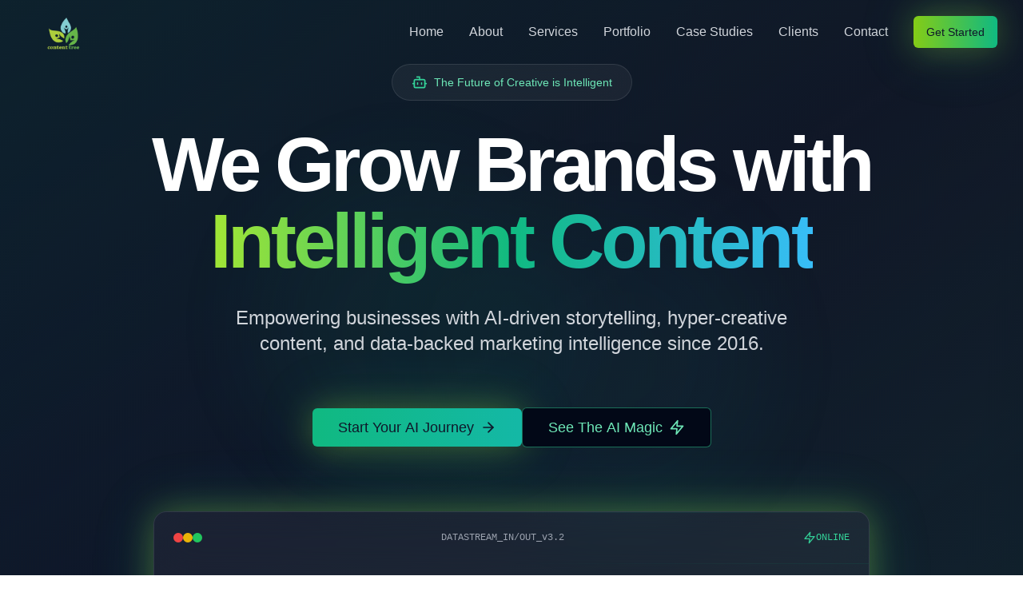

--- FILE ---
content_type: application/x-javascript
request_url: https://contenttree.net/assets/index-5bbb2438.js
body_size: 109855
content:
function wy(e,t){for(var n=0;n<t.length;n++){const r=t[n];if(typeof r!="string"&&!Array.isArray(r)){for(const i in r)if(i!=="default"&&!(i in e)){const o=Object.getOwnPropertyDescriptor(r,i);o&&Object.defineProperty(e,i,o.get?o:{enumerable:!0,get:()=>r[i]})}}}return Object.freeze(Object.defineProperty(e,Symbol.toStringTag,{value:"Module"}))}(function(){const t=document.createElement("link").relList;if(t&&t.supports&&t.supports("modulepreload"))return;for(const i of document.querySelectorAll('link[rel="modulepreload"]'))r(i);new MutationObserver(i=>{for(const o of i)if(o.type==="childList")for(const s of o.addedNodes)s.tagName==="LINK"&&s.rel==="modulepreload"&&r(s)}).observe(document,{childList:!0,subtree:!0});function n(i){const o={};return i.integrity&&(o.integrity=i.integrity),i.referrerPolicy&&(o.referrerPolicy=i.referrerPolicy),i.crossOrigin==="use-credentials"?o.credentials="include":i.crossOrigin==="anonymous"?o.credentials="omit":o.credentials="same-origin",o}function r(i){if(i.ep)return;i.ep=!0;const o=n(i);fetch(i.href,o)}})();function Tr(e){return e&&e.__esModule&&Object.prototype.hasOwnProperty.call(e,"default")?e.default:e}var Of={exports:{}},is={},Df={exports:{}},z={};/**
 * @license React
 * react.production.min.js
 *
 * Copyright (c) Facebook, Inc. and its affiliates.
 *
 * This source code is licensed under the MIT license found in the
 * LICENSE file in the root directory of this source tree.
 */var bi=Symbol.for("react.element"),Sy=Symbol.for("react.portal"),Ty=Symbol.for("react.fragment"),Cy=Symbol.for("react.strict_mode"),Py=Symbol.for("react.profiler"),Ey=Symbol.for("react.provider"),ky=Symbol.for("react.context"),by=Symbol.for("react.forward_ref"),Ny=Symbol.for("react.suspense"),Ay=Symbol.for("react.memo"),jy=Symbol.for("react.lazy"),sc=Symbol.iterator;function Ry(e){return e===null||typeof e!="object"?null:(e=sc&&e[sc]||e["@@iterator"],typeof e=="function"?e:null)}var Vf={isMounted:function(){return!1},enqueueForceUpdate:function(){},enqueueReplaceState:function(){},enqueueSetState:function(){}},_f=Object.assign,Ff={};function Cr(e,t,n){this.props=e,this.context=t,this.refs=Ff,this.updater=n||Vf}Cr.prototype.isReactComponent={};Cr.prototype.setState=function(e,t){if(typeof e!="object"&&typeof e!="function"&&e!=null)throw Error("setState(...): takes an object of state variables to update or a function which returns an object of state variables.");this.updater.enqueueSetState(this,e,t,"setState")};Cr.prototype.forceUpdate=function(e){this.updater.enqueueForceUpdate(this,e,"forceUpdate")};function zf(){}zf.prototype=Cr.prototype;function Vl(e,t,n){this.props=e,this.context=t,this.refs=Ff,this.updater=n||Vf}var _l=Vl.prototype=new zf;_l.constructor=Vl;_f(_l,Cr.prototype);_l.isPureReactComponent=!0;var ac=Array.isArray,Bf=Object.prototype.hasOwnProperty,Fl={current:null},Uf={key:!0,ref:!0,__self:!0,__source:!0};function $f(e,t,n){var r,i={},o=null,s=null;if(t!=null)for(r in t.ref!==void 0&&(s=t.ref),t.key!==void 0&&(o=""+t.key),t)Bf.call(t,r)&&!Uf.hasOwnProperty(r)&&(i[r]=t[r]);var a=arguments.length-2;if(a===1)i.children=n;else if(1<a){for(var l=Array(a),u=0;u<a;u++)l[u]=arguments[u+2];i.children=l}if(e&&e.defaultProps)for(r in a=e.defaultProps,a)i[r]===void 0&&(i[r]=a[r]);return{$$typeof:bi,type:e,key:o,ref:s,props:i,_owner:Fl.current}}function My(e,t){return{$$typeof:bi,type:e.type,key:t,ref:e.ref,props:e.props,_owner:e._owner}}function zl(e){return typeof e=="object"&&e!==null&&e.$$typeof===bi}function Ly(e){var t={"=":"=0",":":"=2"};return"$"+e.replace(/[=:]/g,function(n){return t[n]})}var lc=/\/+/g;function Ms(e,t){return typeof e=="object"&&e!==null&&e.key!=null?Ly(""+e.key):t.toString(36)}function lo(e,t,n,r,i){var o=typeof e;(o==="undefined"||o==="boolean")&&(e=null);var s=!1;if(e===null)s=!0;else switch(o){case"string":case"number":s=!0;break;case"object":switch(e.$$typeof){case bi:case Sy:s=!0}}if(s)return s=e,i=i(s),e=r===""?"."+Ms(s,0):r,ac(i)?(n="",e!=null&&(n=e.replace(lc,"$&/")+"/"),lo(i,t,n,"",function(u){return u})):i!=null&&(zl(i)&&(i=My(i,n+(!i.key||s&&s.key===i.key?"":(""+i.key).replace(lc,"$&/")+"/")+e)),t.push(i)),1;if(s=0,r=r===""?".":r+":",ac(e))for(var a=0;a<e.length;a++){o=e[a];var l=r+Ms(o,a);s+=lo(o,t,n,l,i)}else if(l=Ry(e),typeof l=="function")for(e=l.call(e),a=0;!(o=e.next()).done;)o=o.value,l=r+Ms(o,a++),s+=lo(o,t,n,l,i);else if(o==="object")throw t=String(e),Error("Objects are not valid as a React child (found: "+(t==="[object Object]"?"object with keys {"+Object.keys(e).join(", ")+"}":t)+"). If you meant to render a collection of children, use an array instead.");return s}function _i(e,t,n){if(e==null)return e;var r=[],i=0;return lo(e,r,"","",function(o){return t.call(n,o,i++)}),r}function Iy(e){if(e._status===-1){var t=e._result;t=t(),t.then(function(n){(e._status===0||e._status===-1)&&(e._status=1,e._result=n)},function(n){(e._status===0||e._status===-1)&&(e._status=2,e._result=n)}),e._status===-1&&(e._status=0,e._result=t)}if(e._status===1)return e._result.default;throw e._result}var Me={current:null},uo={transition:null},Oy={ReactCurrentDispatcher:Me,ReactCurrentBatchConfig:uo,ReactCurrentOwner:Fl};function Hf(){throw Error("act(...) is not supported in production builds of React.")}z.Children={map:_i,forEach:function(e,t,n){_i(e,function(){t.apply(this,arguments)},n)},count:function(e){var t=0;return _i(e,function(){t++}),t},toArray:function(e){return _i(e,function(t){return t})||[]},only:function(e){if(!zl(e))throw Error("React.Children.only expected to receive a single React element child.");return e}};z.Component=Cr;z.Fragment=Ty;z.Profiler=Py;z.PureComponent=Vl;z.StrictMode=Cy;z.Suspense=Ny;z.__SECRET_INTERNALS_DO_NOT_USE_OR_YOU_WILL_BE_FIRED=Oy;z.act=Hf;z.cloneElement=function(e,t,n){if(e==null)throw Error("React.cloneElement(...): The argument must be a React element, but you passed "+e+".");var r=_f({},e.props),i=e.key,o=e.ref,s=e._owner;if(t!=null){if(t.ref!==void 0&&(o=t.ref,s=Fl.current),t.key!==void 0&&(i=""+t.key),e.type&&e.type.defaultProps)var a=e.type.defaultProps;for(l in t)Bf.call(t,l)&&!Uf.hasOwnProperty(l)&&(r[l]=t[l]===void 0&&a!==void 0?a[l]:t[l])}var l=arguments.length-2;if(l===1)r.children=n;else if(1<l){a=Array(l);for(var u=0;u<l;u++)a[u]=arguments[u+2];r.children=a}return{$$typeof:bi,type:e.type,key:i,ref:o,props:r,_owner:s}};z.createContext=function(e){return e={$$typeof:ky,_currentValue:e,_currentValue2:e,_threadCount:0,Provider:null,Consumer:null,_defaultValue:null,_globalName:null},e.Provider={$$typeof:Ey,_context:e},e.Consumer=e};z.createElement=$f;z.createFactory=function(e){var t=$f.bind(null,e);return t.type=e,t};z.createRef=function(){return{current:null}};z.forwardRef=function(e){return{$$typeof:by,render:e}};z.isValidElement=zl;z.lazy=function(e){return{$$typeof:jy,_payload:{_status:-1,_result:e},_init:Iy}};z.memo=function(e,t){return{$$typeof:Ay,type:e,compare:t===void 0?null:t}};z.startTransition=function(e){var t=uo.transition;uo.transition={};try{e()}finally{uo.transition=t}};z.unstable_act=Hf;z.useCallback=function(e,t){return Me.current.useCallback(e,t)};z.useContext=function(e){return Me.current.useContext(e)};z.useDebugValue=function(){};z.useDeferredValue=function(e){return Me.current.useDeferredValue(e)};z.useEffect=function(e,t){return Me.current.useEffect(e,t)};z.useId=function(){return Me.current.useId()};z.useImperativeHandle=function(e,t,n){return Me.current.useImperativeHandle(e,t,n)};z.useInsertionEffect=function(e,t){return Me.current.useInsertionEffect(e,t)};z.useLayoutEffect=function(e,t){return Me.current.useLayoutEffect(e,t)};z.useMemo=function(e,t){return Me.current.useMemo(e,t)};z.useReducer=function(e,t,n){return Me.current.useReducer(e,t,n)};z.useRef=function(e){return Me.current.useRef(e)};z.useState=function(e){return Me.current.useState(e)};z.useSyncExternalStore=function(e,t,n){return Me.current.useSyncExternalStore(e,t,n)};z.useTransition=function(){return Me.current.useTransition()};z.version="18.3.1";Df.exports=z;var w=Df.exports;const ce=Tr(w),Dy=wy({__proto__:null,default:ce},[w]);/**
 * @license React
 * react-jsx-runtime.production.min.js
 *
 * Copyright (c) Facebook, Inc. and its affiliates.
 *
 * This source code is licensed under the MIT license found in the
 * LICENSE file in the root directory of this source tree.
 */var Vy=w,_y=Symbol.for("react.element"),Fy=Symbol.for("react.fragment"),zy=Object.prototype.hasOwnProperty,By=Vy.__SECRET_INTERNALS_DO_NOT_USE_OR_YOU_WILL_BE_FIRED.ReactCurrentOwner,Uy={key:!0,ref:!0,__self:!0,__source:!0};function Wf(e,t,n){var r,i={},o=null,s=null;n!==void 0&&(o=""+n),t.key!==void 0&&(o=""+t.key),t.ref!==void 0&&(s=t.ref);for(r in t)zy.call(t,r)&&!Uy.hasOwnProperty(r)&&(i[r]=t[r]);if(e&&e.defaultProps)for(r in t=e.defaultProps,t)i[r]===void 0&&(i[r]=t[r]);return{$$typeof:_y,type:e,key:o,ref:s,props:i,_owner:By.current}}is.Fragment=Fy;is.jsx=Wf;is.jsxs=Wf;Of.exports=is;var p=Of.exports,Sa={},Gf={exports:{}},Qe={},Kf={exports:{}},Yf={};/**
 * @license React
 * scheduler.production.min.js
 *
 * Copyright (c) Facebook, Inc. and its affiliates.
 *
 * This source code is licensed under the MIT license found in the
 * LICENSE file in the root directory of this source tree.
 */(function(e){function t(N,L){var V=N.length;N.push(L);e:for(;0<V;){var I=V-1>>>1,U=N[I];if(0<i(U,L))N[I]=L,N[V]=U,V=I;else break e}}function n(N){return N.length===0?null:N[0]}function r(N){if(N.length===0)return null;var L=N[0],V=N.pop();if(V!==L){N[0]=V;e:for(var I=0,U=N.length,Q=U>>>1;I<Q;){var Be=2*(I+1)-1,zn=N[Be],Ue=Be+1,dn=N[Ue];if(0>i(zn,V))Ue<U&&0>i(dn,zn)?(N[I]=dn,N[Ue]=V,I=Ue):(N[I]=zn,N[Be]=V,I=Be);else if(Ue<U&&0>i(dn,V))N[I]=dn,N[Ue]=V,I=Ue;else break e}}return L}function i(N,L){var V=N.sortIndex-L.sortIndex;return V!==0?V:N.id-L.id}if(typeof performance=="object"&&typeof performance.now=="function"){var o=performance;e.unstable_now=function(){return o.now()}}else{var s=Date,a=s.now();e.unstable_now=function(){return s.now()-a}}var l=[],u=[],c=1,d=null,f=3,m=!1,v=!1,x=!1,T=typeof setTimeout=="function"?setTimeout:null,y=typeof clearTimeout=="function"?clearTimeout:null,h=typeof setImmediate<"u"?setImmediate:null;typeof navigator<"u"&&navigator.scheduling!==void 0&&navigator.scheduling.isInputPending!==void 0&&navigator.scheduling.isInputPending.bind(navigator.scheduling);function g(N){for(var L=n(u);L!==null;){if(L.callback===null)r(u);else if(L.startTime<=N)r(u),L.sortIndex=L.expirationTime,t(l,L);else break;L=n(u)}}function S(N){if(x=!1,g(N),!v)if(n(l)!==null)v=!0,Y(C);else{var L=n(u);L!==null&&me(S,L.startTime-N)}}function C(N,L){v=!1,x&&(x=!1,y(E),E=-1),m=!0;var V=f;try{for(g(L),d=n(l);d!==null&&(!(d.expirationTime>L)||N&&!W());){var I=d.callback;if(typeof I=="function"){d.callback=null,f=d.priorityLevel;var U=I(d.expirationTime<=L);L=e.unstable_now(),typeof U=="function"?d.callback=U:d===n(l)&&r(l),g(L)}else r(l);d=n(l)}if(d!==null)var Q=!0;else{var Be=n(u);Be!==null&&me(S,Be.startTime-L),Q=!1}return Q}finally{d=null,f=V,m=!1}}var k=!1,P=null,E=-1,R=5,M=-1;function W(){return!(e.unstable_now()-M<R)}function D(){if(P!==null){var N=e.unstable_now();M=N;var L=!0;try{L=P(!0,N)}finally{L?le():(k=!1,P=null)}}else k=!1}var le;if(typeof h=="function")le=function(){h(D)};else if(typeof MessageChannel<"u"){var j=new MessageChannel,F=j.port2;j.port1.onmessage=D,le=function(){F.postMessage(null)}}else le=function(){T(D,0)};function Y(N){P=N,k||(k=!0,le())}function me(N,L){E=T(function(){N(e.unstable_now())},L)}e.unstable_IdlePriority=5,e.unstable_ImmediatePriority=1,e.unstable_LowPriority=4,e.unstable_NormalPriority=3,e.unstable_Profiling=null,e.unstable_UserBlockingPriority=2,e.unstable_cancelCallback=function(N){N.callback=null},e.unstable_continueExecution=function(){v||m||(v=!0,Y(C))},e.unstable_forceFrameRate=function(N){0>N||125<N?console.error("forceFrameRate takes a positive int between 0 and 125, forcing frame rates higher than 125 fps is not supported"):R=0<N?Math.floor(1e3/N):5},e.unstable_getCurrentPriorityLevel=function(){return f},e.unstable_getFirstCallbackNode=function(){return n(l)},e.unstable_next=function(N){switch(f){case 1:case 2:case 3:var L=3;break;default:L=f}var V=f;f=L;try{return N()}finally{f=V}},e.unstable_pauseExecution=function(){},e.unstable_requestPaint=function(){},e.unstable_runWithPriority=function(N,L){switch(N){case 1:case 2:case 3:case 4:case 5:break;default:N=3}var V=f;f=N;try{return L()}finally{f=V}},e.unstable_scheduleCallback=function(N,L,V){var I=e.unstable_now();switch(typeof V=="object"&&V!==null?(V=V.delay,V=typeof V=="number"&&0<V?I+V:I):V=I,N){case 1:var U=-1;break;case 2:U=250;break;case 5:U=1073741823;break;case 4:U=1e4;break;default:U=5e3}return U=V+U,N={id:c++,callback:L,priorityLevel:N,startTime:V,expirationTime:U,sortIndex:-1},V>I?(N.sortIndex=V,t(u,N),n(l)===null&&N===n(u)&&(x?(y(E),E=-1):x=!0,me(S,V-I))):(N.sortIndex=U,t(l,N),v||m||(v=!0,Y(C))),N},e.unstable_shouldYield=W,e.unstable_wrapCallback=function(N){var L=f;return function(){var V=f;f=L;try{return N.apply(this,arguments)}finally{f=V}}}})(Yf);Kf.exports=Yf;var $y=Kf.exports;/**
 * @license React
 * react-dom.production.min.js
 *
 * Copyright (c) Facebook, Inc. and its affiliates.
 *
 * This source code is licensed under the MIT license found in the
 * LICENSE file in the root directory of this source tree.
 */var Hy=w,Ke=$y;function b(e){for(var t="https://reactjs.org/docs/error-decoder.html?invariant="+e,n=1;n<arguments.length;n++)t+="&args[]="+encodeURIComponent(arguments[n]);return"Minified React error #"+e+"; visit "+t+" for the full message or use the non-minified dev environment for full errors and additional helpful warnings."}var Qf=new Set,oi={};function In(e,t){pr(e,t),pr(e+"Capture",t)}function pr(e,t){for(oi[e]=t,e=0;e<t.length;e++)Qf.add(t[e])}var jt=!(typeof window>"u"||typeof window.document>"u"||typeof window.document.createElement>"u"),Ta=Object.prototype.hasOwnProperty,Wy=/^[:A-Z_a-z\u00C0-\u00D6\u00D8-\u00F6\u00F8-\u02FF\u0370-\u037D\u037F-\u1FFF\u200C-\u200D\u2070-\u218F\u2C00-\u2FEF\u3001-\uD7FF\uF900-\uFDCF\uFDF0-\uFFFD][:A-Z_a-z\u00C0-\u00D6\u00D8-\u00F6\u00F8-\u02FF\u0370-\u037D\u037F-\u1FFF\u200C-\u200D\u2070-\u218F\u2C00-\u2FEF\u3001-\uD7FF\uF900-\uFDCF\uFDF0-\uFFFD\-.0-9\u00B7\u0300-\u036F\u203F-\u2040]*$/,uc={},cc={};function Gy(e){return Ta.call(cc,e)?!0:Ta.call(uc,e)?!1:Wy.test(e)?cc[e]=!0:(uc[e]=!0,!1)}function Ky(e,t,n,r){if(n!==null&&n.type===0)return!1;switch(typeof t){case"function":case"symbol":return!0;case"boolean":return r?!1:n!==null?!n.acceptsBooleans:(e=e.toLowerCase().slice(0,5),e!=="data-"&&e!=="aria-");default:return!1}}function Yy(e,t,n,r){if(t===null||typeof t>"u"||Ky(e,t,n,r))return!0;if(r)return!1;if(n!==null)switch(n.type){case 3:return!t;case 4:return t===!1;case 5:return isNaN(t);case 6:return isNaN(t)||1>t}return!1}function Le(e,t,n,r,i,o,s){this.acceptsBooleans=t===2||t===3||t===4,this.attributeName=r,this.attributeNamespace=i,this.mustUseProperty=n,this.propertyName=e,this.type=t,this.sanitizeURL=o,this.removeEmptyString=s}var Ce={};"children dangerouslySetInnerHTML defaultValue defaultChecked innerHTML suppressContentEditableWarning suppressHydrationWarning style".split(" ").forEach(function(e){Ce[e]=new Le(e,0,!1,e,null,!1,!1)});[["acceptCharset","accept-charset"],["className","class"],["htmlFor","for"],["httpEquiv","http-equiv"]].forEach(function(e){var t=e[0];Ce[t]=new Le(t,1,!1,e[1],null,!1,!1)});["contentEditable","draggable","spellCheck","value"].forEach(function(e){Ce[e]=new Le(e,2,!1,e.toLowerCase(),null,!1,!1)});["autoReverse","externalResourcesRequired","focusable","preserveAlpha"].forEach(function(e){Ce[e]=new Le(e,2,!1,e,null,!1,!1)});"allowFullScreen async autoFocus autoPlay controls default defer disabled disablePictureInPicture disableRemotePlayback formNoValidate hidden loop noModule noValidate open playsInline readOnly required reversed scoped seamless itemScope".split(" ").forEach(function(e){Ce[e]=new Le(e,3,!1,e.toLowerCase(),null,!1,!1)});["checked","multiple","muted","selected"].forEach(function(e){Ce[e]=new Le(e,3,!0,e,null,!1,!1)});["capture","download"].forEach(function(e){Ce[e]=new Le(e,4,!1,e,null,!1,!1)});["cols","rows","size","span"].forEach(function(e){Ce[e]=new Le(e,6,!1,e,null,!1,!1)});["rowSpan","start"].forEach(function(e){Ce[e]=new Le(e,5,!1,e.toLowerCase(),null,!1,!1)});var Bl=/[\-:]([a-z])/g;function Ul(e){return e[1].toUpperCase()}"accent-height alignment-baseline arabic-form baseline-shift cap-height clip-path clip-rule color-interpolation color-interpolation-filters color-profile color-rendering dominant-baseline enable-background fill-opacity fill-rule flood-color flood-opacity font-family font-size font-size-adjust font-stretch font-style font-variant font-weight glyph-name glyph-orientation-horizontal glyph-orientation-vertical horiz-adv-x horiz-origin-x image-rendering letter-spacing lighting-color marker-end marker-mid marker-start overline-position overline-thickness paint-order panose-1 pointer-events rendering-intent shape-rendering stop-color stop-opacity strikethrough-position strikethrough-thickness stroke-dasharray stroke-dashoffset stroke-linecap stroke-linejoin stroke-miterlimit stroke-opacity stroke-width text-anchor text-decoration text-rendering underline-position underline-thickness unicode-bidi unicode-range units-per-em v-alphabetic v-hanging v-ideographic v-mathematical vector-effect vert-adv-y vert-origin-x vert-origin-y word-spacing writing-mode xmlns:xlink x-height".split(" ").forEach(function(e){var t=e.replace(Bl,Ul);Ce[t]=new Le(t,1,!1,e,null,!1,!1)});"xlink:actuate xlink:arcrole xlink:role xlink:show xlink:title xlink:type".split(" ").forEach(function(e){var t=e.replace(Bl,Ul);Ce[t]=new Le(t,1,!1,e,"http://www.w3.org/1999/xlink",!1,!1)});["xml:base","xml:lang","xml:space"].forEach(function(e){var t=e.replace(Bl,Ul);Ce[t]=new Le(t,1,!1,e,"http://www.w3.org/XML/1998/namespace",!1,!1)});["tabIndex","crossOrigin"].forEach(function(e){Ce[e]=new Le(e,1,!1,e.toLowerCase(),null,!1,!1)});Ce.xlinkHref=new Le("xlinkHref",1,!1,"xlink:href","http://www.w3.org/1999/xlink",!0,!1);["src","href","action","formAction"].forEach(function(e){Ce[e]=new Le(e,1,!1,e.toLowerCase(),null,!0,!0)});function $l(e,t,n,r){var i=Ce.hasOwnProperty(t)?Ce[t]:null;(i!==null?i.type!==0:r||!(2<t.length)||t[0]!=="o"&&t[0]!=="O"||t[1]!=="n"&&t[1]!=="N")&&(Yy(t,n,i,r)&&(n=null),r||i===null?Gy(t)&&(n===null?e.removeAttribute(t):e.setAttribute(t,""+n)):i.mustUseProperty?e[i.propertyName]=n===null?i.type===3?!1:"":n:(t=i.attributeName,r=i.attributeNamespace,n===null?e.removeAttribute(t):(i=i.type,n=i===3||i===4&&n===!0?"":""+n,r?e.setAttributeNS(r,t,n):e.setAttribute(t,n))))}var Ot=Hy.__SECRET_INTERNALS_DO_NOT_USE_OR_YOU_WILL_BE_FIRED,Fi=Symbol.for("react.element"),Hn=Symbol.for("react.portal"),Wn=Symbol.for("react.fragment"),Hl=Symbol.for("react.strict_mode"),Ca=Symbol.for("react.profiler"),Xf=Symbol.for("react.provider"),qf=Symbol.for("react.context"),Wl=Symbol.for("react.forward_ref"),Pa=Symbol.for("react.suspense"),Ea=Symbol.for("react.suspense_list"),Gl=Symbol.for("react.memo"),Ft=Symbol.for("react.lazy"),Zf=Symbol.for("react.offscreen"),dc=Symbol.iterator;function br(e){return e===null||typeof e!="object"?null:(e=dc&&e[dc]||e["@@iterator"],typeof e=="function"?e:null)}var ae=Object.assign,Ls;function Br(e){if(Ls===void 0)try{throw Error()}catch(n){var t=n.stack.trim().match(/\n( *(at )?)/);Ls=t&&t[1]||""}return`
`+Ls+e}var Is=!1;function Os(e,t){if(!e||Is)return"";Is=!0;var n=Error.prepareStackTrace;Error.prepareStackTrace=void 0;try{if(t)if(t=function(){throw Error()},Object.defineProperty(t.prototype,"props",{set:function(){throw Error()}}),typeof Reflect=="object"&&Reflect.construct){try{Reflect.construct(t,[])}catch(u){var r=u}Reflect.construct(e,[],t)}else{try{t.call()}catch(u){r=u}e.call(t.prototype)}else{try{throw Error()}catch(u){r=u}e()}}catch(u){if(u&&r&&typeof u.stack=="string"){for(var i=u.stack.split(`
`),o=r.stack.split(`
`),s=i.length-1,a=o.length-1;1<=s&&0<=a&&i[s]!==o[a];)a--;for(;1<=s&&0<=a;s--,a--)if(i[s]!==o[a]){if(s!==1||a!==1)do if(s--,a--,0>a||i[s]!==o[a]){var l=`
`+i[s].replace(" at new "," at ");return e.displayName&&l.includes("<anonymous>")&&(l=l.replace("<anonymous>",e.displayName)),l}while(1<=s&&0<=a);break}}}finally{Is=!1,Error.prepareStackTrace=n}return(e=e?e.displayName||e.name:"")?Br(e):""}function Qy(e){switch(e.tag){case 5:return Br(e.type);case 16:return Br("Lazy");case 13:return Br("Suspense");case 19:return Br("SuspenseList");case 0:case 2:case 15:return e=Os(e.type,!1),e;case 11:return e=Os(e.type.render,!1),e;case 1:return e=Os(e.type,!0),e;default:return""}}function ka(e){if(e==null)return null;if(typeof e=="function")return e.displayName||e.name||null;if(typeof e=="string")return e;switch(e){case Wn:return"Fragment";case Hn:return"Portal";case Ca:return"Profiler";case Hl:return"StrictMode";case Pa:return"Suspense";case Ea:return"SuspenseList"}if(typeof e=="object")switch(e.$$typeof){case qf:return(e.displayName||"Context")+".Consumer";case Xf:return(e._context.displayName||"Context")+".Provider";case Wl:var t=e.render;return e=e.displayName,e||(e=t.displayName||t.name||"",e=e!==""?"ForwardRef("+e+")":"ForwardRef"),e;case Gl:return t=e.displayName||null,t!==null?t:ka(e.type)||"Memo";case Ft:t=e._payload,e=e._init;try{return ka(e(t))}catch{}}return null}function Xy(e){var t=e.type;switch(e.tag){case 24:return"Cache";case 9:return(t.displayName||"Context")+".Consumer";case 10:return(t._context.displayName||"Context")+".Provider";case 18:return"DehydratedFragment";case 11:return e=t.render,e=e.displayName||e.name||"",t.displayName||(e!==""?"ForwardRef("+e+")":"ForwardRef");case 7:return"Fragment";case 5:return t;case 4:return"Portal";case 3:return"Root";case 6:return"Text";case 16:return ka(t);case 8:return t===Hl?"StrictMode":"Mode";case 22:return"Offscreen";case 12:return"Profiler";case 21:return"Scope";case 13:return"Suspense";case 19:return"SuspenseList";case 25:return"TracingMarker";case 1:case 0:case 17:case 2:case 14:case 15:if(typeof t=="function")return t.displayName||t.name||null;if(typeof t=="string")return t}return null}function nn(e){switch(typeof e){case"boolean":case"number":case"string":case"undefined":return e;case"object":return e;default:return""}}function Jf(e){var t=e.type;return(e=e.nodeName)&&e.toLowerCase()==="input"&&(t==="checkbox"||t==="radio")}function qy(e){var t=Jf(e)?"checked":"value",n=Object.getOwnPropertyDescriptor(e.constructor.prototype,t),r=""+e[t];if(!e.hasOwnProperty(t)&&typeof n<"u"&&typeof n.get=="function"&&typeof n.set=="function"){var i=n.get,o=n.set;return Object.defineProperty(e,t,{configurable:!0,get:function(){return i.call(this)},set:function(s){r=""+s,o.call(this,s)}}),Object.defineProperty(e,t,{enumerable:n.enumerable}),{getValue:function(){return r},setValue:function(s){r=""+s},stopTracking:function(){e._valueTracker=null,delete e[t]}}}}function zi(e){e._valueTracker||(e._valueTracker=qy(e))}function ep(e){if(!e)return!1;var t=e._valueTracker;if(!t)return!0;var n=t.getValue(),r="";return e&&(r=Jf(e)?e.checked?"true":"false":e.value),e=r,e!==n?(t.setValue(e),!0):!1}function Po(e){if(e=e||(typeof document<"u"?document:void 0),typeof e>"u")return null;try{return e.activeElement||e.body}catch{return e.body}}function ba(e,t){var n=t.checked;return ae({},t,{defaultChecked:void 0,defaultValue:void 0,value:void 0,checked:n??e._wrapperState.initialChecked})}function fc(e,t){var n=t.defaultValue==null?"":t.defaultValue,r=t.checked!=null?t.checked:t.defaultChecked;n=nn(t.value!=null?t.value:n),e._wrapperState={initialChecked:r,initialValue:n,controlled:t.type==="checkbox"||t.type==="radio"?t.checked!=null:t.value!=null}}function tp(e,t){t=t.checked,t!=null&&$l(e,"checked",t,!1)}function Na(e,t){tp(e,t);var n=nn(t.value),r=t.type;if(n!=null)r==="number"?(n===0&&e.value===""||e.value!=n)&&(e.value=""+n):e.value!==""+n&&(e.value=""+n);else if(r==="submit"||r==="reset"){e.removeAttribute("value");return}t.hasOwnProperty("value")?Aa(e,t.type,n):t.hasOwnProperty("defaultValue")&&Aa(e,t.type,nn(t.defaultValue)),t.checked==null&&t.defaultChecked!=null&&(e.defaultChecked=!!t.defaultChecked)}function pc(e,t,n){if(t.hasOwnProperty("value")||t.hasOwnProperty("defaultValue")){var r=t.type;if(!(r!=="submit"&&r!=="reset"||t.value!==void 0&&t.value!==null))return;t=""+e._wrapperState.initialValue,n||t===e.value||(e.value=t),e.defaultValue=t}n=e.name,n!==""&&(e.name=""),e.defaultChecked=!!e._wrapperState.initialChecked,n!==""&&(e.name=n)}function Aa(e,t,n){(t!=="number"||Po(e.ownerDocument)!==e)&&(n==null?e.defaultValue=""+e._wrapperState.initialValue:e.defaultValue!==""+n&&(e.defaultValue=""+n))}var Ur=Array.isArray;function sr(e,t,n,r){if(e=e.options,t){t={};for(var i=0;i<n.length;i++)t["$"+n[i]]=!0;for(n=0;n<e.length;n++)i=t.hasOwnProperty("$"+e[n].value),e[n].selected!==i&&(e[n].selected=i),i&&r&&(e[n].defaultSelected=!0)}else{for(n=""+nn(n),t=null,i=0;i<e.length;i++){if(e[i].value===n){e[i].selected=!0,r&&(e[i].defaultSelected=!0);return}t!==null||e[i].disabled||(t=e[i])}t!==null&&(t.selected=!0)}}function ja(e,t){if(t.dangerouslySetInnerHTML!=null)throw Error(b(91));return ae({},t,{value:void 0,defaultValue:void 0,children:""+e._wrapperState.initialValue})}function hc(e,t){var n=t.value;if(n==null){if(n=t.children,t=t.defaultValue,n!=null){if(t!=null)throw Error(b(92));if(Ur(n)){if(1<n.length)throw Error(b(93));n=n[0]}t=n}t==null&&(t=""),n=t}e._wrapperState={initialValue:nn(n)}}function np(e,t){var n=nn(t.value),r=nn(t.defaultValue);n!=null&&(n=""+n,n!==e.value&&(e.value=n),t.defaultValue==null&&e.defaultValue!==n&&(e.defaultValue=n)),r!=null&&(e.defaultValue=""+r)}function mc(e){var t=e.textContent;t===e._wrapperState.initialValue&&t!==""&&t!==null&&(e.value=t)}function rp(e){switch(e){case"svg":return"http://www.w3.org/2000/svg";case"math":return"http://www.w3.org/1998/Math/MathML";default:return"http://www.w3.org/1999/xhtml"}}function Ra(e,t){return e==null||e==="http://www.w3.org/1999/xhtml"?rp(t):e==="http://www.w3.org/2000/svg"&&t==="foreignObject"?"http://www.w3.org/1999/xhtml":e}var Bi,ip=function(e){return typeof MSApp<"u"&&MSApp.execUnsafeLocalFunction?function(t,n,r,i){MSApp.execUnsafeLocalFunction(function(){return e(t,n,r,i)})}:e}(function(e,t){if(e.namespaceURI!=="http://www.w3.org/2000/svg"||"innerHTML"in e)e.innerHTML=t;else{for(Bi=Bi||document.createElement("div"),Bi.innerHTML="<svg>"+t.valueOf().toString()+"</svg>",t=Bi.firstChild;e.firstChild;)e.removeChild(e.firstChild);for(;t.firstChild;)e.appendChild(t.firstChild)}});function si(e,t){if(t){var n=e.firstChild;if(n&&n===e.lastChild&&n.nodeType===3){n.nodeValue=t;return}}e.textContent=t}var Gr={animationIterationCount:!0,aspectRatio:!0,borderImageOutset:!0,borderImageSlice:!0,borderImageWidth:!0,boxFlex:!0,boxFlexGroup:!0,boxOrdinalGroup:!0,columnCount:!0,columns:!0,flex:!0,flexGrow:!0,flexPositive:!0,flexShrink:!0,flexNegative:!0,flexOrder:!0,gridArea:!0,gridRow:!0,gridRowEnd:!0,gridRowSpan:!0,gridRowStart:!0,gridColumn:!0,gridColumnEnd:!0,gridColumnSpan:!0,gridColumnStart:!0,fontWeight:!0,lineClamp:!0,lineHeight:!0,opacity:!0,order:!0,orphans:!0,tabSize:!0,widows:!0,zIndex:!0,zoom:!0,fillOpacity:!0,floodOpacity:!0,stopOpacity:!0,strokeDasharray:!0,strokeDashoffset:!0,strokeMiterlimit:!0,strokeOpacity:!0,strokeWidth:!0},Zy=["Webkit","ms","Moz","O"];Object.keys(Gr).forEach(function(e){Zy.forEach(function(t){t=t+e.charAt(0).toUpperCase()+e.substring(1),Gr[t]=Gr[e]})});function op(e,t,n){return t==null||typeof t=="boolean"||t===""?"":n||typeof t!="number"||t===0||Gr.hasOwnProperty(e)&&Gr[e]?(""+t).trim():t+"px"}function sp(e,t){e=e.style;for(var n in t)if(t.hasOwnProperty(n)){var r=n.indexOf("--")===0,i=op(n,t[n],r);n==="float"&&(n="cssFloat"),r?e.setProperty(n,i):e[n]=i}}var Jy=ae({menuitem:!0},{area:!0,base:!0,br:!0,col:!0,embed:!0,hr:!0,img:!0,input:!0,keygen:!0,link:!0,meta:!0,param:!0,source:!0,track:!0,wbr:!0});function Ma(e,t){if(t){if(Jy[e]&&(t.children!=null||t.dangerouslySetInnerHTML!=null))throw Error(b(137,e));if(t.dangerouslySetInnerHTML!=null){if(t.children!=null)throw Error(b(60));if(typeof t.dangerouslySetInnerHTML!="object"||!("__html"in t.dangerouslySetInnerHTML))throw Error(b(61))}if(t.style!=null&&typeof t.style!="object")throw Error(b(62))}}function La(e,t){if(e.indexOf("-")===-1)return typeof t.is=="string";switch(e){case"annotation-xml":case"color-profile":case"font-face":case"font-face-src":case"font-face-uri":case"font-face-format":case"font-face-name":case"missing-glyph":return!1;default:return!0}}var Ia=null;function Kl(e){return e=e.target||e.srcElement||window,e.correspondingUseElement&&(e=e.correspondingUseElement),e.nodeType===3?e.parentNode:e}var Oa=null,ar=null,lr=null;function gc(e){if(e=ji(e)){if(typeof Oa!="function")throw Error(b(280));var t=e.stateNode;t&&(t=us(t),Oa(e.stateNode,e.type,t))}}function ap(e){ar?lr?lr.push(e):lr=[e]:ar=e}function lp(){if(ar){var e=ar,t=lr;if(lr=ar=null,gc(e),t)for(e=0;e<t.length;e++)gc(t[e])}}function up(e,t){return e(t)}function cp(){}var Ds=!1;function dp(e,t,n){if(Ds)return e(t,n);Ds=!0;try{return up(e,t,n)}finally{Ds=!1,(ar!==null||lr!==null)&&(cp(),lp())}}function ai(e,t){var n=e.stateNode;if(n===null)return null;var r=us(n);if(r===null)return null;n=r[t];e:switch(t){case"onClick":case"onClickCapture":case"onDoubleClick":case"onDoubleClickCapture":case"onMouseDown":case"onMouseDownCapture":case"onMouseMove":case"onMouseMoveCapture":case"onMouseUp":case"onMouseUpCapture":case"onMouseEnter":(r=!r.disabled)||(e=e.type,r=!(e==="button"||e==="input"||e==="select"||e==="textarea")),e=!r;break e;default:e=!1}if(e)return null;if(n&&typeof n!="function")throw Error(b(231,t,typeof n));return n}var Da=!1;if(jt)try{var Nr={};Object.defineProperty(Nr,"passive",{get:function(){Da=!0}}),window.addEventListener("test",Nr,Nr),window.removeEventListener("test",Nr,Nr)}catch{Da=!1}function ev(e,t,n,r,i,o,s,a,l){var u=Array.prototype.slice.call(arguments,3);try{t.apply(n,u)}catch(c){this.onError(c)}}var Kr=!1,Eo=null,ko=!1,Va=null,tv={onError:function(e){Kr=!0,Eo=e}};function nv(e,t,n,r,i,o,s,a,l){Kr=!1,Eo=null,ev.apply(tv,arguments)}function rv(e,t,n,r,i,o,s,a,l){if(nv.apply(this,arguments),Kr){if(Kr){var u=Eo;Kr=!1,Eo=null}else throw Error(b(198));ko||(ko=!0,Va=u)}}function On(e){var t=e,n=e;if(e.alternate)for(;t.return;)t=t.return;else{e=t;do t=e,t.flags&4098&&(n=t.return),e=t.return;while(e)}return t.tag===3?n:null}function fp(e){if(e.tag===13){var t=e.memoizedState;if(t===null&&(e=e.alternate,e!==null&&(t=e.memoizedState)),t!==null)return t.dehydrated}return null}function yc(e){if(On(e)!==e)throw Error(b(188))}function iv(e){var t=e.alternate;if(!t){if(t=On(e),t===null)throw Error(b(188));return t!==e?null:e}for(var n=e,r=t;;){var i=n.return;if(i===null)break;var o=i.alternate;if(o===null){if(r=i.return,r!==null){n=r;continue}break}if(i.child===o.child){for(o=i.child;o;){if(o===n)return yc(i),e;if(o===r)return yc(i),t;o=o.sibling}throw Error(b(188))}if(n.return!==r.return)n=i,r=o;else{for(var s=!1,a=i.child;a;){if(a===n){s=!0,n=i,r=o;break}if(a===r){s=!0,r=i,n=o;break}a=a.sibling}if(!s){for(a=o.child;a;){if(a===n){s=!0,n=o,r=i;break}if(a===r){s=!0,r=o,n=i;break}a=a.sibling}if(!s)throw Error(b(189))}}if(n.alternate!==r)throw Error(b(190))}if(n.tag!==3)throw Error(b(188));return n.stateNode.current===n?e:t}function pp(e){return e=iv(e),e!==null?hp(e):null}function hp(e){if(e.tag===5||e.tag===6)return e;for(e=e.child;e!==null;){var t=hp(e);if(t!==null)return t;e=e.sibling}return null}var mp=Ke.unstable_scheduleCallback,vc=Ke.unstable_cancelCallback,ov=Ke.unstable_shouldYield,sv=Ke.unstable_requestPaint,fe=Ke.unstable_now,av=Ke.unstable_getCurrentPriorityLevel,Yl=Ke.unstable_ImmediatePriority,gp=Ke.unstable_UserBlockingPriority,bo=Ke.unstable_NormalPriority,lv=Ke.unstable_LowPriority,yp=Ke.unstable_IdlePriority,os=null,yt=null;function uv(e){if(yt&&typeof yt.onCommitFiberRoot=="function")try{yt.onCommitFiberRoot(os,e,void 0,(e.current.flags&128)===128)}catch{}}var ct=Math.clz32?Math.clz32:fv,cv=Math.log,dv=Math.LN2;function fv(e){return e>>>=0,e===0?32:31-(cv(e)/dv|0)|0}var Ui=64,$i=4194304;function $r(e){switch(e&-e){case 1:return 1;case 2:return 2;case 4:return 4;case 8:return 8;case 16:return 16;case 32:return 32;case 64:case 128:case 256:case 512:case 1024:case 2048:case 4096:case 8192:case 16384:case 32768:case 65536:case 131072:case 262144:case 524288:case 1048576:case 2097152:return e&4194240;case 4194304:case 8388608:case 16777216:case 33554432:case 67108864:return e&130023424;case 134217728:return 134217728;case 268435456:return 268435456;case 536870912:return 536870912;case 1073741824:return 1073741824;default:return e}}function No(e,t){var n=e.pendingLanes;if(n===0)return 0;var r=0,i=e.suspendedLanes,o=e.pingedLanes,s=n&268435455;if(s!==0){var a=s&~i;a!==0?r=$r(a):(o&=s,o!==0&&(r=$r(o)))}else s=n&~i,s!==0?r=$r(s):o!==0&&(r=$r(o));if(r===0)return 0;if(t!==0&&t!==r&&!(t&i)&&(i=r&-r,o=t&-t,i>=o||i===16&&(o&4194240)!==0))return t;if(r&4&&(r|=n&16),t=e.entangledLanes,t!==0)for(e=e.entanglements,t&=r;0<t;)n=31-ct(t),i=1<<n,r|=e[n],t&=~i;return r}function pv(e,t){switch(e){case 1:case 2:case 4:return t+250;case 8:case 16:case 32:case 64:case 128:case 256:case 512:case 1024:case 2048:case 4096:case 8192:case 16384:case 32768:case 65536:case 131072:case 262144:case 524288:case 1048576:case 2097152:return t+5e3;case 4194304:case 8388608:case 16777216:case 33554432:case 67108864:return-1;case 134217728:case 268435456:case 536870912:case 1073741824:return-1;default:return-1}}function hv(e,t){for(var n=e.suspendedLanes,r=e.pingedLanes,i=e.expirationTimes,o=e.pendingLanes;0<o;){var s=31-ct(o),a=1<<s,l=i[s];l===-1?(!(a&n)||a&r)&&(i[s]=pv(a,t)):l<=t&&(e.expiredLanes|=a),o&=~a}}function _a(e){return e=e.pendingLanes&-1073741825,e!==0?e:e&1073741824?1073741824:0}function vp(){var e=Ui;return Ui<<=1,!(Ui&4194240)&&(Ui=64),e}function Vs(e){for(var t=[],n=0;31>n;n++)t.push(e);return t}function Ni(e,t,n){e.pendingLanes|=t,t!==536870912&&(e.suspendedLanes=0,e.pingedLanes=0),e=e.eventTimes,t=31-ct(t),e[t]=n}function mv(e,t){var n=e.pendingLanes&~t;e.pendingLanes=t,e.suspendedLanes=0,e.pingedLanes=0,e.expiredLanes&=t,e.mutableReadLanes&=t,e.entangledLanes&=t,t=e.entanglements;var r=e.eventTimes;for(e=e.expirationTimes;0<n;){var i=31-ct(n),o=1<<i;t[i]=0,r[i]=-1,e[i]=-1,n&=~o}}function Ql(e,t){var n=e.entangledLanes|=t;for(e=e.entanglements;n;){var r=31-ct(n),i=1<<r;i&t|e[r]&t&&(e[r]|=t),n&=~i}}var G=0;function xp(e){return e&=-e,1<e?4<e?e&268435455?16:536870912:4:1}var wp,Xl,Sp,Tp,Cp,Fa=!1,Hi=[],Gt=null,Kt=null,Yt=null,li=new Map,ui=new Map,Ut=[],gv="mousedown mouseup touchcancel touchend touchstart auxclick dblclick pointercancel pointerdown pointerup dragend dragstart drop compositionend compositionstart keydown keypress keyup input textInput copy cut paste click change contextmenu reset submit".split(" ");function xc(e,t){switch(e){case"focusin":case"focusout":Gt=null;break;case"dragenter":case"dragleave":Kt=null;break;case"mouseover":case"mouseout":Yt=null;break;case"pointerover":case"pointerout":li.delete(t.pointerId);break;case"gotpointercapture":case"lostpointercapture":ui.delete(t.pointerId)}}function Ar(e,t,n,r,i,o){return e===null||e.nativeEvent!==o?(e={blockedOn:t,domEventName:n,eventSystemFlags:r,nativeEvent:o,targetContainers:[i]},t!==null&&(t=ji(t),t!==null&&Xl(t)),e):(e.eventSystemFlags|=r,t=e.targetContainers,i!==null&&t.indexOf(i)===-1&&t.push(i),e)}function yv(e,t,n,r,i){switch(t){case"focusin":return Gt=Ar(Gt,e,t,n,r,i),!0;case"dragenter":return Kt=Ar(Kt,e,t,n,r,i),!0;case"mouseover":return Yt=Ar(Yt,e,t,n,r,i),!0;case"pointerover":var o=i.pointerId;return li.set(o,Ar(li.get(o)||null,e,t,n,r,i)),!0;case"gotpointercapture":return o=i.pointerId,ui.set(o,Ar(ui.get(o)||null,e,t,n,r,i)),!0}return!1}function Pp(e){var t=vn(e.target);if(t!==null){var n=On(t);if(n!==null){if(t=n.tag,t===13){if(t=fp(n),t!==null){e.blockedOn=t,Cp(e.priority,function(){Sp(n)});return}}else if(t===3&&n.stateNode.current.memoizedState.isDehydrated){e.blockedOn=n.tag===3?n.stateNode.containerInfo:null;return}}}e.blockedOn=null}function co(e){if(e.blockedOn!==null)return!1;for(var t=e.targetContainers;0<t.length;){var n=za(e.domEventName,e.eventSystemFlags,t[0],e.nativeEvent);if(n===null){n=e.nativeEvent;var r=new n.constructor(n.type,n);Ia=r,n.target.dispatchEvent(r),Ia=null}else return t=ji(n),t!==null&&Xl(t),e.blockedOn=n,!1;t.shift()}return!0}function wc(e,t,n){co(e)&&n.delete(t)}function vv(){Fa=!1,Gt!==null&&co(Gt)&&(Gt=null),Kt!==null&&co(Kt)&&(Kt=null),Yt!==null&&co(Yt)&&(Yt=null),li.forEach(wc),ui.forEach(wc)}function jr(e,t){e.blockedOn===t&&(e.blockedOn=null,Fa||(Fa=!0,Ke.unstable_scheduleCallback(Ke.unstable_NormalPriority,vv)))}function ci(e){function t(i){return jr(i,e)}if(0<Hi.length){jr(Hi[0],e);for(var n=1;n<Hi.length;n++){var r=Hi[n];r.blockedOn===e&&(r.blockedOn=null)}}for(Gt!==null&&jr(Gt,e),Kt!==null&&jr(Kt,e),Yt!==null&&jr(Yt,e),li.forEach(t),ui.forEach(t),n=0;n<Ut.length;n++)r=Ut[n],r.blockedOn===e&&(r.blockedOn=null);for(;0<Ut.length&&(n=Ut[0],n.blockedOn===null);)Pp(n),n.blockedOn===null&&Ut.shift()}var ur=Ot.ReactCurrentBatchConfig,Ao=!0;function xv(e,t,n,r){var i=G,o=ur.transition;ur.transition=null;try{G=1,ql(e,t,n,r)}finally{G=i,ur.transition=o}}function wv(e,t,n,r){var i=G,o=ur.transition;ur.transition=null;try{G=4,ql(e,t,n,r)}finally{G=i,ur.transition=o}}function ql(e,t,n,r){if(Ao){var i=za(e,t,n,r);if(i===null)Ks(e,t,r,jo,n),xc(e,r);else if(yv(i,e,t,n,r))r.stopPropagation();else if(xc(e,r),t&4&&-1<gv.indexOf(e)){for(;i!==null;){var o=ji(i);if(o!==null&&wp(o),o=za(e,t,n,r),o===null&&Ks(e,t,r,jo,n),o===i)break;i=o}i!==null&&r.stopPropagation()}else Ks(e,t,r,null,n)}}var jo=null;function za(e,t,n,r){if(jo=null,e=Kl(r),e=vn(e),e!==null)if(t=On(e),t===null)e=null;else if(n=t.tag,n===13){if(e=fp(t),e!==null)return e;e=null}else if(n===3){if(t.stateNode.current.memoizedState.isDehydrated)return t.tag===3?t.stateNode.containerInfo:null;e=null}else t!==e&&(e=null);return jo=e,null}function Ep(e){switch(e){case"cancel":case"click":case"close":case"contextmenu":case"copy":case"cut":case"auxclick":case"dblclick":case"dragend":case"dragstart":case"drop":case"focusin":case"focusout":case"input":case"invalid":case"keydown":case"keypress":case"keyup":case"mousedown":case"mouseup":case"paste":case"pause":case"play":case"pointercancel":case"pointerdown":case"pointerup":case"ratechange":case"reset":case"resize":case"seeked":case"submit":case"touchcancel":case"touchend":case"touchstart":case"volumechange":case"change":case"selectionchange":case"textInput":case"compositionstart":case"compositionend":case"compositionupdate":case"beforeblur":case"afterblur":case"beforeinput":case"blur":case"fullscreenchange":case"focus":case"hashchange":case"popstate":case"select":case"selectstart":return 1;case"drag":case"dragenter":case"dragexit":case"dragleave":case"dragover":case"mousemove":case"mouseout":case"mouseover":case"pointermove":case"pointerout":case"pointerover":case"scroll":case"toggle":case"touchmove":case"wheel":case"mouseenter":case"mouseleave":case"pointerenter":case"pointerleave":return 4;case"message":switch(av()){case Yl:return 1;case gp:return 4;case bo:case lv:return 16;case yp:return 536870912;default:return 16}default:return 16}}var Ht=null,Zl=null,fo=null;function kp(){if(fo)return fo;var e,t=Zl,n=t.length,r,i="value"in Ht?Ht.value:Ht.textContent,o=i.length;for(e=0;e<n&&t[e]===i[e];e++);var s=n-e;for(r=1;r<=s&&t[n-r]===i[o-r];r++);return fo=i.slice(e,1<r?1-r:void 0)}function po(e){var t=e.keyCode;return"charCode"in e?(e=e.charCode,e===0&&t===13&&(e=13)):e=t,e===10&&(e=13),32<=e||e===13?e:0}function Wi(){return!0}function Sc(){return!1}function Xe(e){function t(n,r,i,o,s){this._reactName=n,this._targetInst=i,this.type=r,this.nativeEvent=o,this.target=s,this.currentTarget=null;for(var a in e)e.hasOwnProperty(a)&&(n=e[a],this[a]=n?n(o):o[a]);return this.isDefaultPrevented=(o.defaultPrevented!=null?o.defaultPrevented:o.returnValue===!1)?Wi:Sc,this.isPropagationStopped=Sc,this}return ae(t.prototype,{preventDefault:function(){this.defaultPrevented=!0;var n=this.nativeEvent;n&&(n.preventDefault?n.preventDefault():typeof n.returnValue!="unknown"&&(n.returnValue=!1),this.isDefaultPrevented=Wi)},stopPropagation:function(){var n=this.nativeEvent;n&&(n.stopPropagation?n.stopPropagation():typeof n.cancelBubble!="unknown"&&(n.cancelBubble=!0),this.isPropagationStopped=Wi)},persist:function(){},isPersistent:Wi}),t}var Pr={eventPhase:0,bubbles:0,cancelable:0,timeStamp:function(e){return e.timeStamp||Date.now()},defaultPrevented:0,isTrusted:0},Jl=Xe(Pr),Ai=ae({},Pr,{view:0,detail:0}),Sv=Xe(Ai),_s,Fs,Rr,ss=ae({},Ai,{screenX:0,screenY:0,clientX:0,clientY:0,pageX:0,pageY:0,ctrlKey:0,shiftKey:0,altKey:0,metaKey:0,getModifierState:eu,button:0,buttons:0,relatedTarget:function(e){return e.relatedTarget===void 0?e.fromElement===e.srcElement?e.toElement:e.fromElement:e.relatedTarget},movementX:function(e){return"movementX"in e?e.movementX:(e!==Rr&&(Rr&&e.type==="mousemove"?(_s=e.screenX-Rr.screenX,Fs=e.screenY-Rr.screenY):Fs=_s=0,Rr=e),_s)},movementY:function(e){return"movementY"in e?e.movementY:Fs}}),Tc=Xe(ss),Tv=ae({},ss,{dataTransfer:0}),Cv=Xe(Tv),Pv=ae({},Ai,{relatedTarget:0}),zs=Xe(Pv),Ev=ae({},Pr,{animationName:0,elapsedTime:0,pseudoElement:0}),kv=Xe(Ev),bv=ae({},Pr,{clipboardData:function(e){return"clipboardData"in e?e.clipboardData:window.clipboardData}}),Nv=Xe(bv),Av=ae({},Pr,{data:0}),Cc=Xe(Av),jv={Esc:"Escape",Spacebar:" ",Left:"ArrowLeft",Up:"ArrowUp",Right:"ArrowRight",Down:"ArrowDown",Del:"Delete",Win:"OS",Menu:"ContextMenu",Apps:"ContextMenu",Scroll:"ScrollLock",MozPrintableKey:"Unidentified"},Rv={8:"Backspace",9:"Tab",12:"Clear",13:"Enter",16:"Shift",17:"Control",18:"Alt",19:"Pause",20:"CapsLock",27:"Escape",32:" ",33:"PageUp",34:"PageDown",35:"End",36:"Home",37:"ArrowLeft",38:"ArrowUp",39:"ArrowRight",40:"ArrowDown",45:"Insert",46:"Delete",112:"F1",113:"F2",114:"F3",115:"F4",116:"F5",117:"F6",118:"F7",119:"F8",120:"F9",121:"F10",122:"F11",123:"F12",144:"NumLock",145:"ScrollLock",224:"Meta"},Mv={Alt:"altKey",Control:"ctrlKey",Meta:"metaKey",Shift:"shiftKey"};function Lv(e){var t=this.nativeEvent;return t.getModifierState?t.getModifierState(e):(e=Mv[e])?!!t[e]:!1}function eu(){return Lv}var Iv=ae({},Ai,{key:function(e){if(e.key){var t=jv[e.key]||e.key;if(t!=="Unidentified")return t}return e.type==="keypress"?(e=po(e),e===13?"Enter":String.fromCharCode(e)):e.type==="keydown"||e.type==="keyup"?Rv[e.keyCode]||"Unidentified":""},code:0,location:0,ctrlKey:0,shiftKey:0,altKey:0,metaKey:0,repeat:0,locale:0,getModifierState:eu,charCode:function(e){return e.type==="keypress"?po(e):0},keyCode:function(e){return e.type==="keydown"||e.type==="keyup"?e.keyCode:0},which:function(e){return e.type==="keypress"?po(e):e.type==="keydown"||e.type==="keyup"?e.keyCode:0}}),Ov=Xe(Iv),Dv=ae({},ss,{pointerId:0,width:0,height:0,pressure:0,tangentialPressure:0,tiltX:0,tiltY:0,twist:0,pointerType:0,isPrimary:0}),Pc=Xe(Dv),Vv=ae({},Ai,{touches:0,targetTouches:0,changedTouches:0,altKey:0,metaKey:0,ctrlKey:0,shiftKey:0,getModifierState:eu}),_v=Xe(Vv),Fv=ae({},Pr,{propertyName:0,elapsedTime:0,pseudoElement:0}),zv=Xe(Fv),Bv=ae({},ss,{deltaX:function(e){return"deltaX"in e?e.deltaX:"wheelDeltaX"in e?-e.wheelDeltaX:0},deltaY:function(e){return"deltaY"in e?e.deltaY:"wheelDeltaY"in e?-e.wheelDeltaY:"wheelDelta"in e?-e.wheelDelta:0},deltaZ:0,deltaMode:0}),Uv=Xe(Bv),$v=[9,13,27,32],tu=jt&&"CompositionEvent"in window,Yr=null;jt&&"documentMode"in document&&(Yr=document.documentMode);var Hv=jt&&"TextEvent"in window&&!Yr,bp=jt&&(!tu||Yr&&8<Yr&&11>=Yr),Ec=String.fromCharCode(32),kc=!1;function Np(e,t){switch(e){case"keyup":return $v.indexOf(t.keyCode)!==-1;case"keydown":return t.keyCode!==229;case"keypress":case"mousedown":case"focusout":return!0;default:return!1}}function Ap(e){return e=e.detail,typeof e=="object"&&"data"in e?e.data:null}var Gn=!1;function Wv(e,t){switch(e){case"compositionend":return Ap(t);case"keypress":return t.which!==32?null:(kc=!0,Ec);case"textInput":return e=t.data,e===Ec&&kc?null:e;default:return null}}function Gv(e,t){if(Gn)return e==="compositionend"||!tu&&Np(e,t)?(e=kp(),fo=Zl=Ht=null,Gn=!1,e):null;switch(e){case"paste":return null;case"keypress":if(!(t.ctrlKey||t.altKey||t.metaKey)||t.ctrlKey&&t.altKey){if(t.char&&1<t.char.length)return t.char;if(t.which)return String.fromCharCode(t.which)}return null;case"compositionend":return bp&&t.locale!=="ko"?null:t.data;default:return null}}var Kv={color:!0,date:!0,datetime:!0,"datetime-local":!0,email:!0,month:!0,number:!0,password:!0,range:!0,search:!0,tel:!0,text:!0,time:!0,url:!0,week:!0};function bc(e){var t=e&&e.nodeName&&e.nodeName.toLowerCase();return t==="input"?!!Kv[e.type]:t==="textarea"}function jp(e,t,n,r){ap(r),t=Ro(t,"onChange"),0<t.length&&(n=new Jl("onChange","change",null,n,r),e.push({event:n,listeners:t}))}var Qr=null,di=null;function Yv(e){Bp(e,0)}function as(e){var t=Qn(e);if(ep(t))return e}function Qv(e,t){if(e==="change")return t}var Rp=!1;if(jt){var Bs;if(jt){var Us="oninput"in document;if(!Us){var Nc=document.createElement("div");Nc.setAttribute("oninput","return;"),Us=typeof Nc.oninput=="function"}Bs=Us}else Bs=!1;Rp=Bs&&(!document.documentMode||9<document.documentMode)}function Ac(){Qr&&(Qr.detachEvent("onpropertychange",Mp),di=Qr=null)}function Mp(e){if(e.propertyName==="value"&&as(di)){var t=[];jp(t,di,e,Kl(e)),dp(Yv,t)}}function Xv(e,t,n){e==="focusin"?(Ac(),Qr=t,di=n,Qr.attachEvent("onpropertychange",Mp)):e==="focusout"&&Ac()}function qv(e){if(e==="selectionchange"||e==="keyup"||e==="keydown")return as(di)}function Zv(e,t){if(e==="click")return as(t)}function Jv(e,t){if(e==="input"||e==="change")return as(t)}function e0(e,t){return e===t&&(e!==0||1/e===1/t)||e!==e&&t!==t}var ft=typeof Object.is=="function"?Object.is:e0;function fi(e,t){if(ft(e,t))return!0;if(typeof e!="object"||e===null||typeof t!="object"||t===null)return!1;var n=Object.keys(e),r=Object.keys(t);if(n.length!==r.length)return!1;for(r=0;r<n.length;r++){var i=n[r];if(!Ta.call(t,i)||!ft(e[i],t[i]))return!1}return!0}function jc(e){for(;e&&e.firstChild;)e=e.firstChild;return e}function Rc(e,t){var n=jc(e);e=0;for(var r;n;){if(n.nodeType===3){if(r=e+n.textContent.length,e<=t&&r>=t)return{node:n,offset:t-e};e=r}e:{for(;n;){if(n.nextSibling){n=n.nextSibling;break e}n=n.parentNode}n=void 0}n=jc(n)}}function Lp(e,t){return e&&t?e===t?!0:e&&e.nodeType===3?!1:t&&t.nodeType===3?Lp(e,t.parentNode):"contains"in e?e.contains(t):e.compareDocumentPosition?!!(e.compareDocumentPosition(t)&16):!1:!1}function Ip(){for(var e=window,t=Po();t instanceof e.HTMLIFrameElement;){try{var n=typeof t.contentWindow.location.href=="string"}catch{n=!1}if(n)e=t.contentWindow;else break;t=Po(e.document)}return t}function nu(e){var t=e&&e.nodeName&&e.nodeName.toLowerCase();return t&&(t==="input"&&(e.type==="text"||e.type==="search"||e.type==="tel"||e.type==="url"||e.type==="password")||t==="textarea"||e.contentEditable==="true")}function t0(e){var t=Ip(),n=e.focusedElem,r=e.selectionRange;if(t!==n&&n&&n.ownerDocument&&Lp(n.ownerDocument.documentElement,n)){if(r!==null&&nu(n)){if(t=r.start,e=r.end,e===void 0&&(e=t),"selectionStart"in n)n.selectionStart=t,n.selectionEnd=Math.min(e,n.value.length);else if(e=(t=n.ownerDocument||document)&&t.defaultView||window,e.getSelection){e=e.getSelection();var i=n.textContent.length,o=Math.min(r.start,i);r=r.end===void 0?o:Math.min(r.end,i),!e.extend&&o>r&&(i=r,r=o,o=i),i=Rc(n,o);var s=Rc(n,r);i&&s&&(e.rangeCount!==1||e.anchorNode!==i.node||e.anchorOffset!==i.offset||e.focusNode!==s.node||e.focusOffset!==s.offset)&&(t=t.createRange(),t.setStart(i.node,i.offset),e.removeAllRanges(),o>r?(e.addRange(t),e.extend(s.node,s.offset)):(t.setEnd(s.node,s.offset),e.addRange(t)))}}for(t=[],e=n;e=e.parentNode;)e.nodeType===1&&t.push({element:e,left:e.scrollLeft,top:e.scrollTop});for(typeof n.focus=="function"&&n.focus(),n=0;n<t.length;n++)e=t[n],e.element.scrollLeft=e.left,e.element.scrollTop=e.top}}var n0=jt&&"documentMode"in document&&11>=document.documentMode,Kn=null,Ba=null,Xr=null,Ua=!1;function Mc(e,t,n){var r=n.window===n?n.document:n.nodeType===9?n:n.ownerDocument;Ua||Kn==null||Kn!==Po(r)||(r=Kn,"selectionStart"in r&&nu(r)?r={start:r.selectionStart,end:r.selectionEnd}:(r=(r.ownerDocument&&r.ownerDocument.defaultView||window).getSelection(),r={anchorNode:r.anchorNode,anchorOffset:r.anchorOffset,focusNode:r.focusNode,focusOffset:r.focusOffset}),Xr&&fi(Xr,r)||(Xr=r,r=Ro(Ba,"onSelect"),0<r.length&&(t=new Jl("onSelect","select",null,t,n),e.push({event:t,listeners:r}),t.target=Kn)))}function Gi(e,t){var n={};return n[e.toLowerCase()]=t.toLowerCase(),n["Webkit"+e]="webkit"+t,n["Moz"+e]="moz"+t,n}var Yn={animationend:Gi("Animation","AnimationEnd"),animationiteration:Gi("Animation","AnimationIteration"),animationstart:Gi("Animation","AnimationStart"),transitionend:Gi("Transition","TransitionEnd")},$s={},Op={};jt&&(Op=document.createElement("div").style,"AnimationEvent"in window||(delete Yn.animationend.animation,delete Yn.animationiteration.animation,delete Yn.animationstart.animation),"TransitionEvent"in window||delete Yn.transitionend.transition);function ls(e){if($s[e])return $s[e];if(!Yn[e])return e;var t=Yn[e],n;for(n in t)if(t.hasOwnProperty(n)&&n in Op)return $s[e]=t[n];return e}var Dp=ls("animationend"),Vp=ls("animationiteration"),_p=ls("animationstart"),Fp=ls("transitionend"),zp=new Map,Lc="abort auxClick cancel canPlay canPlayThrough click close contextMenu copy cut drag dragEnd dragEnter dragExit dragLeave dragOver dragStart drop durationChange emptied encrypted ended error gotPointerCapture input invalid keyDown keyPress keyUp load loadedData loadedMetadata loadStart lostPointerCapture mouseDown mouseMove mouseOut mouseOver mouseUp paste pause play playing pointerCancel pointerDown pointerMove pointerOut pointerOver pointerUp progress rateChange reset resize seeked seeking stalled submit suspend timeUpdate touchCancel touchEnd touchStart volumeChange scroll toggle touchMove waiting wheel".split(" ");function an(e,t){zp.set(e,t),In(t,[e])}for(var Hs=0;Hs<Lc.length;Hs++){var Ws=Lc[Hs],r0=Ws.toLowerCase(),i0=Ws[0].toUpperCase()+Ws.slice(1);an(r0,"on"+i0)}an(Dp,"onAnimationEnd");an(Vp,"onAnimationIteration");an(_p,"onAnimationStart");an("dblclick","onDoubleClick");an("focusin","onFocus");an("focusout","onBlur");an(Fp,"onTransitionEnd");pr("onMouseEnter",["mouseout","mouseover"]);pr("onMouseLeave",["mouseout","mouseover"]);pr("onPointerEnter",["pointerout","pointerover"]);pr("onPointerLeave",["pointerout","pointerover"]);In("onChange","change click focusin focusout input keydown keyup selectionchange".split(" "));In("onSelect","focusout contextmenu dragend focusin keydown keyup mousedown mouseup selectionchange".split(" "));In("onBeforeInput",["compositionend","keypress","textInput","paste"]);In("onCompositionEnd","compositionend focusout keydown keypress keyup mousedown".split(" "));In("onCompositionStart","compositionstart focusout keydown keypress keyup mousedown".split(" "));In("onCompositionUpdate","compositionupdate focusout keydown keypress keyup mousedown".split(" "));var Hr="abort canplay canplaythrough durationchange emptied encrypted ended error loadeddata loadedmetadata loadstart pause play playing progress ratechange resize seeked seeking stalled suspend timeupdate volumechange waiting".split(" "),o0=new Set("cancel close invalid load scroll toggle".split(" ").concat(Hr));function Ic(e,t,n){var r=e.type||"unknown-event";e.currentTarget=n,rv(r,t,void 0,e),e.currentTarget=null}function Bp(e,t){t=(t&4)!==0;for(var n=0;n<e.length;n++){var r=e[n],i=r.event;r=r.listeners;e:{var o=void 0;if(t)for(var s=r.length-1;0<=s;s--){var a=r[s],l=a.instance,u=a.currentTarget;if(a=a.listener,l!==o&&i.isPropagationStopped())break e;Ic(i,a,u),o=l}else for(s=0;s<r.length;s++){if(a=r[s],l=a.instance,u=a.currentTarget,a=a.listener,l!==o&&i.isPropagationStopped())break e;Ic(i,a,u),o=l}}}if(ko)throw e=Va,ko=!1,Va=null,e}function J(e,t){var n=t[Ka];n===void 0&&(n=t[Ka]=new Set);var r=e+"__bubble";n.has(r)||(Up(t,e,2,!1),n.add(r))}function Gs(e,t,n){var r=0;t&&(r|=4),Up(n,e,r,t)}var Ki="_reactListening"+Math.random().toString(36).slice(2);function pi(e){if(!e[Ki]){e[Ki]=!0,Qf.forEach(function(n){n!=="selectionchange"&&(o0.has(n)||Gs(n,!1,e),Gs(n,!0,e))});var t=e.nodeType===9?e:e.ownerDocument;t===null||t[Ki]||(t[Ki]=!0,Gs("selectionchange",!1,t))}}function Up(e,t,n,r){switch(Ep(t)){case 1:var i=xv;break;case 4:i=wv;break;default:i=ql}n=i.bind(null,t,n,e),i=void 0,!Da||t!=="touchstart"&&t!=="touchmove"&&t!=="wheel"||(i=!0),r?i!==void 0?e.addEventListener(t,n,{capture:!0,passive:i}):e.addEventListener(t,n,!0):i!==void 0?e.addEventListener(t,n,{passive:i}):e.addEventListener(t,n,!1)}function Ks(e,t,n,r,i){var o=r;if(!(t&1)&&!(t&2)&&r!==null)e:for(;;){if(r===null)return;var s=r.tag;if(s===3||s===4){var a=r.stateNode.containerInfo;if(a===i||a.nodeType===8&&a.parentNode===i)break;if(s===4)for(s=r.return;s!==null;){var l=s.tag;if((l===3||l===4)&&(l=s.stateNode.containerInfo,l===i||l.nodeType===8&&l.parentNode===i))return;s=s.return}for(;a!==null;){if(s=vn(a),s===null)return;if(l=s.tag,l===5||l===6){r=o=s;continue e}a=a.parentNode}}r=r.return}dp(function(){var u=o,c=Kl(n),d=[];e:{var f=zp.get(e);if(f!==void 0){var m=Jl,v=e;switch(e){case"keypress":if(po(n)===0)break e;case"keydown":case"keyup":m=Ov;break;case"focusin":v="focus",m=zs;break;case"focusout":v="blur",m=zs;break;case"beforeblur":case"afterblur":m=zs;break;case"click":if(n.button===2)break e;case"auxclick":case"dblclick":case"mousedown":case"mousemove":case"mouseup":case"mouseout":case"mouseover":case"contextmenu":m=Tc;break;case"drag":case"dragend":case"dragenter":case"dragexit":case"dragleave":case"dragover":case"dragstart":case"drop":m=Cv;break;case"touchcancel":case"touchend":case"touchmove":case"touchstart":m=_v;break;case Dp:case Vp:case _p:m=kv;break;case Fp:m=zv;break;case"scroll":m=Sv;break;case"wheel":m=Uv;break;case"copy":case"cut":case"paste":m=Nv;break;case"gotpointercapture":case"lostpointercapture":case"pointercancel":case"pointerdown":case"pointermove":case"pointerout":case"pointerover":case"pointerup":m=Pc}var x=(t&4)!==0,T=!x&&e==="scroll",y=x?f!==null?f+"Capture":null:f;x=[];for(var h=u,g;h!==null;){g=h;var S=g.stateNode;if(g.tag===5&&S!==null&&(g=S,y!==null&&(S=ai(h,y),S!=null&&x.push(hi(h,S,g)))),T)break;h=h.return}0<x.length&&(f=new m(f,v,null,n,c),d.push({event:f,listeners:x}))}}if(!(t&7)){e:{if(f=e==="mouseover"||e==="pointerover",m=e==="mouseout"||e==="pointerout",f&&n!==Ia&&(v=n.relatedTarget||n.fromElement)&&(vn(v)||v[Rt]))break e;if((m||f)&&(f=c.window===c?c:(f=c.ownerDocument)?f.defaultView||f.parentWindow:window,m?(v=n.relatedTarget||n.toElement,m=u,v=v?vn(v):null,v!==null&&(T=On(v),v!==T||v.tag!==5&&v.tag!==6)&&(v=null)):(m=null,v=u),m!==v)){if(x=Tc,S="onMouseLeave",y="onMouseEnter",h="mouse",(e==="pointerout"||e==="pointerover")&&(x=Pc,S="onPointerLeave",y="onPointerEnter",h="pointer"),T=m==null?f:Qn(m),g=v==null?f:Qn(v),f=new x(S,h+"leave",m,n,c),f.target=T,f.relatedTarget=g,S=null,vn(c)===u&&(x=new x(y,h+"enter",v,n,c),x.target=g,x.relatedTarget=T,S=x),T=S,m&&v)t:{for(x=m,y=v,h=0,g=x;g;g=Bn(g))h++;for(g=0,S=y;S;S=Bn(S))g++;for(;0<h-g;)x=Bn(x),h--;for(;0<g-h;)y=Bn(y),g--;for(;h--;){if(x===y||y!==null&&x===y.alternate)break t;x=Bn(x),y=Bn(y)}x=null}else x=null;m!==null&&Oc(d,f,m,x,!1),v!==null&&T!==null&&Oc(d,T,v,x,!0)}}e:{if(f=u?Qn(u):window,m=f.nodeName&&f.nodeName.toLowerCase(),m==="select"||m==="input"&&f.type==="file")var C=Qv;else if(bc(f))if(Rp)C=Jv;else{C=qv;var k=Xv}else(m=f.nodeName)&&m.toLowerCase()==="input"&&(f.type==="checkbox"||f.type==="radio")&&(C=Zv);if(C&&(C=C(e,u))){jp(d,C,n,c);break e}k&&k(e,f,u),e==="focusout"&&(k=f._wrapperState)&&k.controlled&&f.type==="number"&&Aa(f,"number",f.value)}switch(k=u?Qn(u):window,e){case"focusin":(bc(k)||k.contentEditable==="true")&&(Kn=k,Ba=u,Xr=null);break;case"focusout":Xr=Ba=Kn=null;break;case"mousedown":Ua=!0;break;case"contextmenu":case"mouseup":case"dragend":Ua=!1,Mc(d,n,c);break;case"selectionchange":if(n0)break;case"keydown":case"keyup":Mc(d,n,c)}var P;if(tu)e:{switch(e){case"compositionstart":var E="onCompositionStart";break e;case"compositionend":E="onCompositionEnd";break e;case"compositionupdate":E="onCompositionUpdate";break e}E=void 0}else Gn?Np(e,n)&&(E="onCompositionEnd"):e==="keydown"&&n.keyCode===229&&(E="onCompositionStart");E&&(bp&&n.locale!=="ko"&&(Gn||E!=="onCompositionStart"?E==="onCompositionEnd"&&Gn&&(P=kp()):(Ht=c,Zl="value"in Ht?Ht.value:Ht.textContent,Gn=!0)),k=Ro(u,E),0<k.length&&(E=new Cc(E,e,null,n,c),d.push({event:E,listeners:k}),P?E.data=P:(P=Ap(n),P!==null&&(E.data=P)))),(P=Hv?Wv(e,n):Gv(e,n))&&(u=Ro(u,"onBeforeInput"),0<u.length&&(c=new Cc("onBeforeInput","beforeinput",null,n,c),d.push({event:c,listeners:u}),c.data=P))}Bp(d,t)})}function hi(e,t,n){return{instance:e,listener:t,currentTarget:n}}function Ro(e,t){for(var n=t+"Capture",r=[];e!==null;){var i=e,o=i.stateNode;i.tag===5&&o!==null&&(i=o,o=ai(e,n),o!=null&&r.unshift(hi(e,o,i)),o=ai(e,t),o!=null&&r.push(hi(e,o,i))),e=e.return}return r}function Bn(e){if(e===null)return null;do e=e.return;while(e&&e.tag!==5);return e||null}function Oc(e,t,n,r,i){for(var o=t._reactName,s=[];n!==null&&n!==r;){var a=n,l=a.alternate,u=a.stateNode;if(l!==null&&l===r)break;a.tag===5&&u!==null&&(a=u,i?(l=ai(n,o),l!=null&&s.unshift(hi(n,l,a))):i||(l=ai(n,o),l!=null&&s.push(hi(n,l,a)))),n=n.return}s.length!==0&&e.push({event:t,listeners:s})}var s0=/\r\n?/g,a0=/\u0000|\uFFFD/g;function Dc(e){return(typeof e=="string"?e:""+e).replace(s0,`
`).replace(a0,"")}function Yi(e,t,n){if(t=Dc(t),Dc(e)!==t&&n)throw Error(b(425))}function Mo(){}var $a=null,Ha=null;function Wa(e,t){return e==="textarea"||e==="noscript"||typeof t.children=="string"||typeof t.children=="number"||typeof t.dangerouslySetInnerHTML=="object"&&t.dangerouslySetInnerHTML!==null&&t.dangerouslySetInnerHTML.__html!=null}var Ga=typeof setTimeout=="function"?setTimeout:void 0,l0=typeof clearTimeout=="function"?clearTimeout:void 0,Vc=typeof Promise=="function"?Promise:void 0,u0=typeof queueMicrotask=="function"?queueMicrotask:typeof Vc<"u"?function(e){return Vc.resolve(null).then(e).catch(c0)}:Ga;function c0(e){setTimeout(function(){throw e})}function Ys(e,t){var n=t,r=0;do{var i=n.nextSibling;if(e.removeChild(n),i&&i.nodeType===8)if(n=i.data,n==="/$"){if(r===0){e.removeChild(i),ci(t);return}r--}else n!=="$"&&n!=="$?"&&n!=="$!"||r++;n=i}while(n);ci(t)}function Qt(e){for(;e!=null;e=e.nextSibling){var t=e.nodeType;if(t===1||t===3)break;if(t===8){if(t=e.data,t==="$"||t==="$!"||t==="$?")break;if(t==="/$")return null}}return e}function _c(e){e=e.previousSibling;for(var t=0;e;){if(e.nodeType===8){var n=e.data;if(n==="$"||n==="$!"||n==="$?"){if(t===0)return e;t--}else n==="/$"&&t++}e=e.previousSibling}return null}var Er=Math.random().toString(36).slice(2),gt="__reactFiber$"+Er,mi="__reactProps$"+Er,Rt="__reactContainer$"+Er,Ka="__reactEvents$"+Er,d0="__reactListeners$"+Er,f0="__reactHandles$"+Er;function vn(e){var t=e[gt];if(t)return t;for(var n=e.parentNode;n;){if(t=n[Rt]||n[gt]){if(n=t.alternate,t.child!==null||n!==null&&n.child!==null)for(e=_c(e);e!==null;){if(n=e[gt])return n;e=_c(e)}return t}e=n,n=e.parentNode}return null}function ji(e){return e=e[gt]||e[Rt],!e||e.tag!==5&&e.tag!==6&&e.tag!==13&&e.tag!==3?null:e}function Qn(e){if(e.tag===5||e.tag===6)return e.stateNode;throw Error(b(33))}function us(e){return e[mi]||null}var Ya=[],Xn=-1;function ln(e){return{current:e}}function ee(e){0>Xn||(e.current=Ya[Xn],Ya[Xn]=null,Xn--)}function X(e,t){Xn++,Ya[Xn]=e.current,e.current=t}var rn={},be=ln(rn),Ve=ln(!1),kn=rn;function hr(e,t){var n=e.type.contextTypes;if(!n)return rn;var r=e.stateNode;if(r&&r.__reactInternalMemoizedUnmaskedChildContext===t)return r.__reactInternalMemoizedMaskedChildContext;var i={},o;for(o in n)i[o]=t[o];return r&&(e=e.stateNode,e.__reactInternalMemoizedUnmaskedChildContext=t,e.__reactInternalMemoizedMaskedChildContext=i),i}function _e(e){return e=e.childContextTypes,e!=null}function Lo(){ee(Ve),ee(be)}function Fc(e,t,n){if(be.current!==rn)throw Error(b(168));X(be,t),X(Ve,n)}function $p(e,t,n){var r=e.stateNode;if(t=t.childContextTypes,typeof r.getChildContext!="function")return n;r=r.getChildContext();for(var i in r)if(!(i in t))throw Error(b(108,Xy(e)||"Unknown",i));return ae({},n,r)}function Io(e){return e=(e=e.stateNode)&&e.__reactInternalMemoizedMergedChildContext||rn,kn=be.current,X(be,e),X(Ve,Ve.current),!0}function zc(e,t,n){var r=e.stateNode;if(!r)throw Error(b(169));n?(e=$p(e,t,kn),r.__reactInternalMemoizedMergedChildContext=e,ee(Ve),ee(be),X(be,e)):ee(Ve),X(Ve,n)}var Ct=null,cs=!1,Qs=!1;function Hp(e){Ct===null?Ct=[e]:Ct.push(e)}function p0(e){cs=!0,Hp(e)}function un(){if(!Qs&&Ct!==null){Qs=!0;var e=0,t=G;try{var n=Ct;for(G=1;e<n.length;e++){var r=n[e];do r=r(!0);while(r!==null)}Ct=null,cs=!1}catch(i){throw Ct!==null&&(Ct=Ct.slice(e+1)),mp(Yl,un),i}finally{G=t,Qs=!1}}return null}var qn=[],Zn=0,Oo=null,Do=0,Ze=[],Je=0,bn=null,Pt=1,Et="";function hn(e,t){qn[Zn++]=Do,qn[Zn++]=Oo,Oo=e,Do=t}function Wp(e,t,n){Ze[Je++]=Pt,Ze[Je++]=Et,Ze[Je++]=bn,bn=e;var r=Pt;e=Et;var i=32-ct(r)-1;r&=~(1<<i),n+=1;var o=32-ct(t)+i;if(30<o){var s=i-i%5;o=(r&(1<<s)-1).toString(32),r>>=s,i-=s,Pt=1<<32-ct(t)+i|n<<i|r,Et=o+e}else Pt=1<<o|n<<i|r,Et=e}function ru(e){e.return!==null&&(hn(e,1),Wp(e,1,0))}function iu(e){for(;e===Oo;)Oo=qn[--Zn],qn[Zn]=null,Do=qn[--Zn],qn[Zn]=null;for(;e===bn;)bn=Ze[--Je],Ze[Je]=null,Et=Ze[--Je],Ze[Je]=null,Pt=Ze[--Je],Ze[Je]=null}var Ge=null,We=null,re=!1,lt=null;function Gp(e,t){var n=et(5,null,null,0);n.elementType="DELETED",n.stateNode=t,n.return=e,t=e.deletions,t===null?(e.deletions=[n],e.flags|=16):t.push(n)}function Bc(e,t){switch(e.tag){case 5:var n=e.type;return t=t.nodeType!==1||n.toLowerCase()!==t.nodeName.toLowerCase()?null:t,t!==null?(e.stateNode=t,Ge=e,We=Qt(t.firstChild),!0):!1;case 6:return t=e.pendingProps===""||t.nodeType!==3?null:t,t!==null?(e.stateNode=t,Ge=e,We=null,!0):!1;case 13:return t=t.nodeType!==8?null:t,t!==null?(n=bn!==null?{id:Pt,overflow:Et}:null,e.memoizedState={dehydrated:t,treeContext:n,retryLane:1073741824},n=et(18,null,null,0),n.stateNode=t,n.return=e,e.child=n,Ge=e,We=null,!0):!1;default:return!1}}function Qa(e){return(e.mode&1)!==0&&(e.flags&128)===0}function Xa(e){if(re){var t=We;if(t){var n=t;if(!Bc(e,t)){if(Qa(e))throw Error(b(418));t=Qt(n.nextSibling);var r=Ge;t&&Bc(e,t)?Gp(r,n):(e.flags=e.flags&-4097|2,re=!1,Ge=e)}}else{if(Qa(e))throw Error(b(418));e.flags=e.flags&-4097|2,re=!1,Ge=e}}}function Uc(e){for(e=e.return;e!==null&&e.tag!==5&&e.tag!==3&&e.tag!==13;)e=e.return;Ge=e}function Qi(e){if(e!==Ge)return!1;if(!re)return Uc(e),re=!0,!1;var t;if((t=e.tag!==3)&&!(t=e.tag!==5)&&(t=e.type,t=t!=="head"&&t!=="body"&&!Wa(e.type,e.memoizedProps)),t&&(t=We)){if(Qa(e))throw Kp(),Error(b(418));for(;t;)Gp(e,t),t=Qt(t.nextSibling)}if(Uc(e),e.tag===13){if(e=e.memoizedState,e=e!==null?e.dehydrated:null,!e)throw Error(b(317));e:{for(e=e.nextSibling,t=0;e;){if(e.nodeType===8){var n=e.data;if(n==="/$"){if(t===0){We=Qt(e.nextSibling);break e}t--}else n!=="$"&&n!=="$!"&&n!=="$?"||t++}e=e.nextSibling}We=null}}else We=Ge?Qt(e.stateNode.nextSibling):null;return!0}function Kp(){for(var e=We;e;)e=Qt(e.nextSibling)}function mr(){We=Ge=null,re=!1}function ou(e){lt===null?lt=[e]:lt.push(e)}var h0=Ot.ReactCurrentBatchConfig;function Mr(e,t,n){if(e=n.ref,e!==null&&typeof e!="function"&&typeof e!="object"){if(n._owner){if(n=n._owner,n){if(n.tag!==1)throw Error(b(309));var r=n.stateNode}if(!r)throw Error(b(147,e));var i=r,o=""+e;return t!==null&&t.ref!==null&&typeof t.ref=="function"&&t.ref._stringRef===o?t.ref:(t=function(s){var a=i.refs;s===null?delete a[o]:a[o]=s},t._stringRef=o,t)}if(typeof e!="string")throw Error(b(284));if(!n._owner)throw Error(b(290,e))}return e}function Xi(e,t){throw e=Object.prototype.toString.call(t),Error(b(31,e==="[object Object]"?"object with keys {"+Object.keys(t).join(", ")+"}":e))}function $c(e){var t=e._init;return t(e._payload)}function Yp(e){function t(y,h){if(e){var g=y.deletions;g===null?(y.deletions=[h],y.flags|=16):g.push(h)}}function n(y,h){if(!e)return null;for(;h!==null;)t(y,h),h=h.sibling;return null}function r(y,h){for(y=new Map;h!==null;)h.key!==null?y.set(h.key,h):y.set(h.index,h),h=h.sibling;return y}function i(y,h){return y=Jt(y,h),y.index=0,y.sibling=null,y}function o(y,h,g){return y.index=g,e?(g=y.alternate,g!==null?(g=g.index,g<h?(y.flags|=2,h):g):(y.flags|=2,h)):(y.flags|=1048576,h)}function s(y){return e&&y.alternate===null&&(y.flags|=2),y}function a(y,h,g,S){return h===null||h.tag!==6?(h=na(g,y.mode,S),h.return=y,h):(h=i(h,g),h.return=y,h)}function l(y,h,g,S){var C=g.type;return C===Wn?c(y,h,g.props.children,S,g.key):h!==null&&(h.elementType===C||typeof C=="object"&&C!==null&&C.$$typeof===Ft&&$c(C)===h.type)?(S=i(h,g.props),S.ref=Mr(y,h,g),S.return=y,S):(S=wo(g.type,g.key,g.props,null,y.mode,S),S.ref=Mr(y,h,g),S.return=y,S)}function u(y,h,g,S){return h===null||h.tag!==4||h.stateNode.containerInfo!==g.containerInfo||h.stateNode.implementation!==g.implementation?(h=ra(g,y.mode,S),h.return=y,h):(h=i(h,g.children||[]),h.return=y,h)}function c(y,h,g,S,C){return h===null||h.tag!==7?(h=Pn(g,y.mode,S,C),h.return=y,h):(h=i(h,g),h.return=y,h)}function d(y,h,g){if(typeof h=="string"&&h!==""||typeof h=="number")return h=na(""+h,y.mode,g),h.return=y,h;if(typeof h=="object"&&h!==null){switch(h.$$typeof){case Fi:return g=wo(h.type,h.key,h.props,null,y.mode,g),g.ref=Mr(y,null,h),g.return=y,g;case Hn:return h=ra(h,y.mode,g),h.return=y,h;case Ft:var S=h._init;return d(y,S(h._payload),g)}if(Ur(h)||br(h))return h=Pn(h,y.mode,g,null),h.return=y,h;Xi(y,h)}return null}function f(y,h,g,S){var C=h!==null?h.key:null;if(typeof g=="string"&&g!==""||typeof g=="number")return C!==null?null:a(y,h,""+g,S);if(typeof g=="object"&&g!==null){switch(g.$$typeof){case Fi:return g.key===C?l(y,h,g,S):null;case Hn:return g.key===C?u(y,h,g,S):null;case Ft:return C=g._init,f(y,h,C(g._payload),S)}if(Ur(g)||br(g))return C!==null?null:c(y,h,g,S,null);Xi(y,g)}return null}function m(y,h,g,S,C){if(typeof S=="string"&&S!==""||typeof S=="number")return y=y.get(g)||null,a(h,y,""+S,C);if(typeof S=="object"&&S!==null){switch(S.$$typeof){case Fi:return y=y.get(S.key===null?g:S.key)||null,l(h,y,S,C);case Hn:return y=y.get(S.key===null?g:S.key)||null,u(h,y,S,C);case Ft:var k=S._init;return m(y,h,g,k(S._payload),C)}if(Ur(S)||br(S))return y=y.get(g)||null,c(h,y,S,C,null);Xi(h,S)}return null}function v(y,h,g,S){for(var C=null,k=null,P=h,E=h=0,R=null;P!==null&&E<g.length;E++){P.index>E?(R=P,P=null):R=P.sibling;var M=f(y,P,g[E],S);if(M===null){P===null&&(P=R);break}e&&P&&M.alternate===null&&t(y,P),h=o(M,h,E),k===null?C=M:k.sibling=M,k=M,P=R}if(E===g.length)return n(y,P),re&&hn(y,E),C;if(P===null){for(;E<g.length;E++)P=d(y,g[E],S),P!==null&&(h=o(P,h,E),k===null?C=P:k.sibling=P,k=P);return re&&hn(y,E),C}for(P=r(y,P);E<g.length;E++)R=m(P,y,E,g[E],S),R!==null&&(e&&R.alternate!==null&&P.delete(R.key===null?E:R.key),h=o(R,h,E),k===null?C=R:k.sibling=R,k=R);return e&&P.forEach(function(W){return t(y,W)}),re&&hn(y,E),C}function x(y,h,g,S){var C=br(g);if(typeof C!="function")throw Error(b(150));if(g=C.call(g),g==null)throw Error(b(151));for(var k=C=null,P=h,E=h=0,R=null,M=g.next();P!==null&&!M.done;E++,M=g.next()){P.index>E?(R=P,P=null):R=P.sibling;var W=f(y,P,M.value,S);if(W===null){P===null&&(P=R);break}e&&P&&W.alternate===null&&t(y,P),h=o(W,h,E),k===null?C=W:k.sibling=W,k=W,P=R}if(M.done)return n(y,P),re&&hn(y,E),C;if(P===null){for(;!M.done;E++,M=g.next())M=d(y,M.value,S),M!==null&&(h=o(M,h,E),k===null?C=M:k.sibling=M,k=M);return re&&hn(y,E),C}for(P=r(y,P);!M.done;E++,M=g.next())M=m(P,y,E,M.value,S),M!==null&&(e&&M.alternate!==null&&P.delete(M.key===null?E:M.key),h=o(M,h,E),k===null?C=M:k.sibling=M,k=M);return e&&P.forEach(function(D){return t(y,D)}),re&&hn(y,E),C}function T(y,h,g,S){if(typeof g=="object"&&g!==null&&g.type===Wn&&g.key===null&&(g=g.props.children),typeof g=="object"&&g!==null){switch(g.$$typeof){case Fi:e:{for(var C=g.key,k=h;k!==null;){if(k.key===C){if(C=g.type,C===Wn){if(k.tag===7){n(y,k.sibling),h=i(k,g.props.children),h.return=y,y=h;break e}}else if(k.elementType===C||typeof C=="object"&&C!==null&&C.$$typeof===Ft&&$c(C)===k.type){n(y,k.sibling),h=i(k,g.props),h.ref=Mr(y,k,g),h.return=y,y=h;break e}n(y,k);break}else t(y,k);k=k.sibling}g.type===Wn?(h=Pn(g.props.children,y.mode,S,g.key),h.return=y,y=h):(S=wo(g.type,g.key,g.props,null,y.mode,S),S.ref=Mr(y,h,g),S.return=y,y=S)}return s(y);case Hn:e:{for(k=g.key;h!==null;){if(h.key===k)if(h.tag===4&&h.stateNode.containerInfo===g.containerInfo&&h.stateNode.implementation===g.implementation){n(y,h.sibling),h=i(h,g.children||[]),h.return=y,y=h;break e}else{n(y,h);break}else t(y,h);h=h.sibling}h=ra(g,y.mode,S),h.return=y,y=h}return s(y);case Ft:return k=g._init,T(y,h,k(g._payload),S)}if(Ur(g))return v(y,h,g,S);if(br(g))return x(y,h,g,S);Xi(y,g)}return typeof g=="string"&&g!==""||typeof g=="number"?(g=""+g,h!==null&&h.tag===6?(n(y,h.sibling),h=i(h,g),h.return=y,y=h):(n(y,h),h=na(g,y.mode,S),h.return=y,y=h),s(y)):n(y,h)}return T}var gr=Yp(!0),Qp=Yp(!1),Vo=ln(null),_o=null,Jn=null,su=null;function au(){su=Jn=_o=null}function lu(e){var t=Vo.current;ee(Vo),e._currentValue=t}function qa(e,t,n){for(;e!==null;){var r=e.alternate;if((e.childLanes&t)!==t?(e.childLanes|=t,r!==null&&(r.childLanes|=t)):r!==null&&(r.childLanes&t)!==t&&(r.childLanes|=t),e===n)break;e=e.return}}function cr(e,t){_o=e,su=Jn=null,e=e.dependencies,e!==null&&e.firstContext!==null&&(e.lanes&t&&(De=!0),e.firstContext=null)}function nt(e){var t=e._currentValue;if(su!==e)if(e={context:e,memoizedValue:t,next:null},Jn===null){if(_o===null)throw Error(b(308));Jn=e,_o.dependencies={lanes:0,firstContext:e}}else Jn=Jn.next=e;return t}var xn=null;function uu(e){xn===null?xn=[e]:xn.push(e)}function Xp(e,t,n,r){var i=t.interleaved;return i===null?(n.next=n,uu(t)):(n.next=i.next,i.next=n),t.interleaved=n,Mt(e,r)}function Mt(e,t){e.lanes|=t;var n=e.alternate;for(n!==null&&(n.lanes|=t),n=e,e=e.return;e!==null;)e.childLanes|=t,n=e.alternate,n!==null&&(n.childLanes|=t),n=e,e=e.return;return n.tag===3?n.stateNode:null}var zt=!1;function cu(e){e.updateQueue={baseState:e.memoizedState,firstBaseUpdate:null,lastBaseUpdate:null,shared:{pending:null,interleaved:null,lanes:0},effects:null}}function qp(e,t){e=e.updateQueue,t.updateQueue===e&&(t.updateQueue={baseState:e.baseState,firstBaseUpdate:e.firstBaseUpdate,lastBaseUpdate:e.lastBaseUpdate,shared:e.shared,effects:e.effects})}function bt(e,t){return{eventTime:e,lane:t,tag:0,payload:null,callback:null,next:null}}function Xt(e,t,n){var r=e.updateQueue;if(r===null)return null;if(r=r.shared,$&2){var i=r.pending;return i===null?t.next=t:(t.next=i.next,i.next=t),r.pending=t,Mt(e,n)}return i=r.interleaved,i===null?(t.next=t,uu(r)):(t.next=i.next,i.next=t),r.interleaved=t,Mt(e,n)}function ho(e,t,n){if(t=t.updateQueue,t!==null&&(t=t.shared,(n&4194240)!==0)){var r=t.lanes;r&=e.pendingLanes,n|=r,t.lanes=n,Ql(e,n)}}function Hc(e,t){var n=e.updateQueue,r=e.alternate;if(r!==null&&(r=r.updateQueue,n===r)){var i=null,o=null;if(n=n.firstBaseUpdate,n!==null){do{var s={eventTime:n.eventTime,lane:n.lane,tag:n.tag,payload:n.payload,callback:n.callback,next:null};o===null?i=o=s:o=o.next=s,n=n.next}while(n!==null);o===null?i=o=t:o=o.next=t}else i=o=t;n={baseState:r.baseState,firstBaseUpdate:i,lastBaseUpdate:o,shared:r.shared,effects:r.effects},e.updateQueue=n;return}e=n.lastBaseUpdate,e===null?n.firstBaseUpdate=t:e.next=t,n.lastBaseUpdate=t}function Fo(e,t,n,r){var i=e.updateQueue;zt=!1;var o=i.firstBaseUpdate,s=i.lastBaseUpdate,a=i.shared.pending;if(a!==null){i.shared.pending=null;var l=a,u=l.next;l.next=null,s===null?o=u:s.next=u,s=l;var c=e.alternate;c!==null&&(c=c.updateQueue,a=c.lastBaseUpdate,a!==s&&(a===null?c.firstBaseUpdate=u:a.next=u,c.lastBaseUpdate=l))}if(o!==null){var d=i.baseState;s=0,c=u=l=null,a=o;do{var f=a.lane,m=a.eventTime;if((r&f)===f){c!==null&&(c=c.next={eventTime:m,lane:0,tag:a.tag,payload:a.payload,callback:a.callback,next:null});e:{var v=e,x=a;switch(f=t,m=n,x.tag){case 1:if(v=x.payload,typeof v=="function"){d=v.call(m,d,f);break e}d=v;break e;case 3:v.flags=v.flags&-65537|128;case 0:if(v=x.payload,f=typeof v=="function"?v.call(m,d,f):v,f==null)break e;d=ae({},d,f);break e;case 2:zt=!0}}a.callback!==null&&a.lane!==0&&(e.flags|=64,f=i.effects,f===null?i.effects=[a]:f.push(a))}else m={eventTime:m,lane:f,tag:a.tag,payload:a.payload,callback:a.callback,next:null},c===null?(u=c=m,l=d):c=c.next=m,s|=f;if(a=a.next,a===null){if(a=i.shared.pending,a===null)break;f=a,a=f.next,f.next=null,i.lastBaseUpdate=f,i.shared.pending=null}}while(1);if(c===null&&(l=d),i.baseState=l,i.firstBaseUpdate=u,i.lastBaseUpdate=c,t=i.shared.interleaved,t!==null){i=t;do s|=i.lane,i=i.next;while(i!==t)}else o===null&&(i.shared.lanes=0);An|=s,e.lanes=s,e.memoizedState=d}}function Wc(e,t,n){if(e=t.effects,t.effects=null,e!==null)for(t=0;t<e.length;t++){var r=e[t],i=r.callback;if(i!==null){if(r.callback=null,r=n,typeof i!="function")throw Error(b(191,i));i.call(r)}}}var Ri={},vt=ln(Ri),gi=ln(Ri),yi=ln(Ri);function wn(e){if(e===Ri)throw Error(b(174));return e}function du(e,t){switch(X(yi,t),X(gi,e),X(vt,Ri),e=t.nodeType,e){case 9:case 11:t=(t=t.documentElement)?t.namespaceURI:Ra(null,"");break;default:e=e===8?t.parentNode:t,t=e.namespaceURI||null,e=e.tagName,t=Ra(t,e)}ee(vt),X(vt,t)}function yr(){ee(vt),ee(gi),ee(yi)}function Zp(e){wn(yi.current);var t=wn(vt.current),n=Ra(t,e.type);t!==n&&(X(gi,e),X(vt,n))}function fu(e){gi.current===e&&(ee(vt),ee(gi))}var ie=ln(0);function zo(e){for(var t=e;t!==null;){if(t.tag===13){var n=t.memoizedState;if(n!==null&&(n=n.dehydrated,n===null||n.data==="$?"||n.data==="$!"))return t}else if(t.tag===19&&t.memoizedProps.revealOrder!==void 0){if(t.flags&128)return t}else if(t.child!==null){t.child.return=t,t=t.child;continue}if(t===e)break;for(;t.sibling===null;){if(t.return===null||t.return===e)return null;t=t.return}t.sibling.return=t.return,t=t.sibling}return null}var Xs=[];function pu(){for(var e=0;e<Xs.length;e++)Xs[e]._workInProgressVersionPrimary=null;Xs.length=0}var mo=Ot.ReactCurrentDispatcher,qs=Ot.ReactCurrentBatchConfig,Nn=0,se=null,ge=null,xe=null,Bo=!1,qr=!1,vi=0,m0=0;function Pe(){throw Error(b(321))}function hu(e,t){if(t===null)return!1;for(var n=0;n<t.length&&n<e.length;n++)if(!ft(e[n],t[n]))return!1;return!0}function mu(e,t,n,r,i,o){if(Nn=o,se=t,t.memoizedState=null,t.updateQueue=null,t.lanes=0,mo.current=e===null||e.memoizedState===null?x0:w0,e=n(r,i),qr){o=0;do{if(qr=!1,vi=0,25<=o)throw Error(b(301));o+=1,xe=ge=null,t.updateQueue=null,mo.current=S0,e=n(r,i)}while(qr)}if(mo.current=Uo,t=ge!==null&&ge.next!==null,Nn=0,xe=ge=se=null,Bo=!1,t)throw Error(b(300));return e}function gu(){var e=vi!==0;return vi=0,e}function ht(){var e={memoizedState:null,baseState:null,baseQueue:null,queue:null,next:null};return xe===null?se.memoizedState=xe=e:xe=xe.next=e,xe}function rt(){if(ge===null){var e=se.alternate;e=e!==null?e.memoizedState:null}else e=ge.next;var t=xe===null?se.memoizedState:xe.next;if(t!==null)xe=t,ge=e;else{if(e===null)throw Error(b(310));ge=e,e={memoizedState:ge.memoizedState,baseState:ge.baseState,baseQueue:ge.baseQueue,queue:ge.queue,next:null},xe===null?se.memoizedState=xe=e:xe=xe.next=e}return xe}function xi(e,t){return typeof t=="function"?t(e):t}function Zs(e){var t=rt(),n=t.queue;if(n===null)throw Error(b(311));n.lastRenderedReducer=e;var r=ge,i=r.baseQueue,o=n.pending;if(o!==null){if(i!==null){var s=i.next;i.next=o.next,o.next=s}r.baseQueue=i=o,n.pending=null}if(i!==null){o=i.next,r=r.baseState;var a=s=null,l=null,u=o;do{var c=u.lane;if((Nn&c)===c)l!==null&&(l=l.next={lane:0,action:u.action,hasEagerState:u.hasEagerState,eagerState:u.eagerState,next:null}),r=u.hasEagerState?u.eagerState:e(r,u.action);else{var d={lane:c,action:u.action,hasEagerState:u.hasEagerState,eagerState:u.eagerState,next:null};l===null?(a=l=d,s=r):l=l.next=d,se.lanes|=c,An|=c}u=u.next}while(u!==null&&u!==o);l===null?s=r:l.next=a,ft(r,t.memoizedState)||(De=!0),t.memoizedState=r,t.baseState=s,t.baseQueue=l,n.lastRenderedState=r}if(e=n.interleaved,e!==null){i=e;do o=i.lane,se.lanes|=o,An|=o,i=i.next;while(i!==e)}else i===null&&(n.lanes=0);return[t.memoizedState,n.dispatch]}function Js(e){var t=rt(),n=t.queue;if(n===null)throw Error(b(311));n.lastRenderedReducer=e;var r=n.dispatch,i=n.pending,o=t.memoizedState;if(i!==null){n.pending=null;var s=i=i.next;do o=e(o,s.action),s=s.next;while(s!==i);ft(o,t.memoizedState)||(De=!0),t.memoizedState=o,t.baseQueue===null&&(t.baseState=o),n.lastRenderedState=o}return[o,r]}function Jp(){}function eh(e,t){var n=se,r=rt(),i=t(),o=!ft(r.memoizedState,i);if(o&&(r.memoizedState=i,De=!0),r=r.queue,yu(rh.bind(null,n,r,e),[e]),r.getSnapshot!==t||o||xe!==null&&xe.memoizedState.tag&1){if(n.flags|=2048,wi(9,nh.bind(null,n,r,i,t),void 0,null),we===null)throw Error(b(349));Nn&30||th(n,t,i)}return i}function th(e,t,n){e.flags|=16384,e={getSnapshot:t,value:n},t=se.updateQueue,t===null?(t={lastEffect:null,stores:null},se.updateQueue=t,t.stores=[e]):(n=t.stores,n===null?t.stores=[e]:n.push(e))}function nh(e,t,n,r){t.value=n,t.getSnapshot=r,ih(t)&&oh(e)}function rh(e,t,n){return n(function(){ih(t)&&oh(e)})}function ih(e){var t=e.getSnapshot;e=e.value;try{var n=t();return!ft(e,n)}catch{return!0}}function oh(e){var t=Mt(e,1);t!==null&&dt(t,e,1,-1)}function Gc(e){var t=ht();return typeof e=="function"&&(e=e()),t.memoizedState=t.baseState=e,e={pending:null,interleaved:null,lanes:0,dispatch:null,lastRenderedReducer:xi,lastRenderedState:e},t.queue=e,e=e.dispatch=v0.bind(null,se,e),[t.memoizedState,e]}function wi(e,t,n,r){return e={tag:e,create:t,destroy:n,deps:r,next:null},t=se.updateQueue,t===null?(t={lastEffect:null,stores:null},se.updateQueue=t,t.lastEffect=e.next=e):(n=t.lastEffect,n===null?t.lastEffect=e.next=e:(r=n.next,n.next=e,e.next=r,t.lastEffect=e)),e}function sh(){return rt().memoizedState}function go(e,t,n,r){var i=ht();se.flags|=e,i.memoizedState=wi(1|t,n,void 0,r===void 0?null:r)}function ds(e,t,n,r){var i=rt();r=r===void 0?null:r;var o=void 0;if(ge!==null){var s=ge.memoizedState;if(o=s.destroy,r!==null&&hu(r,s.deps)){i.memoizedState=wi(t,n,o,r);return}}se.flags|=e,i.memoizedState=wi(1|t,n,o,r)}function Kc(e,t){return go(8390656,8,e,t)}function yu(e,t){return ds(2048,8,e,t)}function ah(e,t){return ds(4,2,e,t)}function lh(e,t){return ds(4,4,e,t)}function uh(e,t){if(typeof t=="function")return e=e(),t(e),function(){t(null)};if(t!=null)return e=e(),t.current=e,function(){t.current=null}}function ch(e,t,n){return n=n!=null?n.concat([e]):null,ds(4,4,uh.bind(null,t,e),n)}function vu(){}function dh(e,t){var n=rt();t=t===void 0?null:t;var r=n.memoizedState;return r!==null&&t!==null&&hu(t,r[1])?r[0]:(n.memoizedState=[e,t],e)}function fh(e,t){var n=rt();t=t===void 0?null:t;var r=n.memoizedState;return r!==null&&t!==null&&hu(t,r[1])?r[0]:(e=e(),n.memoizedState=[e,t],e)}function ph(e,t,n){return Nn&21?(ft(n,t)||(n=vp(),se.lanes|=n,An|=n,e.baseState=!0),t):(e.baseState&&(e.baseState=!1,De=!0),e.memoizedState=n)}function g0(e,t){var n=G;G=n!==0&&4>n?n:4,e(!0);var r=qs.transition;qs.transition={};try{e(!1),t()}finally{G=n,qs.transition=r}}function hh(){return rt().memoizedState}function y0(e,t,n){var r=Zt(e);if(n={lane:r,action:n,hasEagerState:!1,eagerState:null,next:null},mh(e))gh(t,n);else if(n=Xp(e,t,n,r),n!==null){var i=Re();dt(n,e,r,i),yh(n,t,r)}}function v0(e,t,n){var r=Zt(e),i={lane:r,action:n,hasEagerState:!1,eagerState:null,next:null};if(mh(e))gh(t,i);else{var o=e.alternate;if(e.lanes===0&&(o===null||o.lanes===0)&&(o=t.lastRenderedReducer,o!==null))try{var s=t.lastRenderedState,a=o(s,n);if(i.hasEagerState=!0,i.eagerState=a,ft(a,s)){var l=t.interleaved;l===null?(i.next=i,uu(t)):(i.next=l.next,l.next=i),t.interleaved=i;return}}catch{}finally{}n=Xp(e,t,i,r),n!==null&&(i=Re(),dt(n,e,r,i),yh(n,t,r))}}function mh(e){var t=e.alternate;return e===se||t!==null&&t===se}function gh(e,t){qr=Bo=!0;var n=e.pending;n===null?t.next=t:(t.next=n.next,n.next=t),e.pending=t}function yh(e,t,n){if(n&4194240){var r=t.lanes;r&=e.pendingLanes,n|=r,t.lanes=n,Ql(e,n)}}var Uo={readContext:nt,useCallback:Pe,useContext:Pe,useEffect:Pe,useImperativeHandle:Pe,useInsertionEffect:Pe,useLayoutEffect:Pe,useMemo:Pe,useReducer:Pe,useRef:Pe,useState:Pe,useDebugValue:Pe,useDeferredValue:Pe,useTransition:Pe,useMutableSource:Pe,useSyncExternalStore:Pe,useId:Pe,unstable_isNewReconciler:!1},x0={readContext:nt,useCallback:function(e,t){return ht().memoizedState=[e,t===void 0?null:t],e},useContext:nt,useEffect:Kc,useImperativeHandle:function(e,t,n){return n=n!=null?n.concat([e]):null,go(4194308,4,uh.bind(null,t,e),n)},useLayoutEffect:function(e,t){return go(4194308,4,e,t)},useInsertionEffect:function(e,t){return go(4,2,e,t)},useMemo:function(e,t){var n=ht();return t=t===void 0?null:t,e=e(),n.memoizedState=[e,t],e},useReducer:function(e,t,n){var r=ht();return t=n!==void 0?n(t):t,r.memoizedState=r.baseState=t,e={pending:null,interleaved:null,lanes:0,dispatch:null,lastRenderedReducer:e,lastRenderedState:t},r.queue=e,e=e.dispatch=y0.bind(null,se,e),[r.memoizedState,e]},useRef:function(e){var t=ht();return e={current:e},t.memoizedState=e},useState:Gc,useDebugValue:vu,useDeferredValue:function(e){return ht().memoizedState=e},useTransition:function(){var e=Gc(!1),t=e[0];return e=g0.bind(null,e[1]),ht().memoizedState=e,[t,e]},useMutableSource:function(){},useSyncExternalStore:function(e,t,n){var r=se,i=ht();if(re){if(n===void 0)throw Error(b(407));n=n()}else{if(n=t(),we===null)throw Error(b(349));Nn&30||th(r,t,n)}i.memoizedState=n;var o={value:n,getSnapshot:t};return i.queue=o,Kc(rh.bind(null,r,o,e),[e]),r.flags|=2048,wi(9,nh.bind(null,r,o,n,t),void 0,null),n},useId:function(){var e=ht(),t=we.identifierPrefix;if(re){var n=Et,r=Pt;n=(r&~(1<<32-ct(r)-1)).toString(32)+n,t=":"+t+"R"+n,n=vi++,0<n&&(t+="H"+n.toString(32)),t+=":"}else n=m0++,t=":"+t+"r"+n.toString(32)+":";return e.memoizedState=t},unstable_isNewReconciler:!1},w0={readContext:nt,useCallback:dh,useContext:nt,useEffect:yu,useImperativeHandle:ch,useInsertionEffect:ah,useLayoutEffect:lh,useMemo:fh,useReducer:Zs,useRef:sh,useState:function(){return Zs(xi)},useDebugValue:vu,useDeferredValue:function(e){var t=rt();return ph(t,ge.memoizedState,e)},useTransition:function(){var e=Zs(xi)[0],t=rt().memoizedState;return[e,t]},useMutableSource:Jp,useSyncExternalStore:eh,useId:hh,unstable_isNewReconciler:!1},S0={readContext:nt,useCallback:dh,useContext:nt,useEffect:yu,useImperativeHandle:ch,useInsertionEffect:ah,useLayoutEffect:lh,useMemo:fh,useReducer:Js,useRef:sh,useState:function(){return Js(xi)},useDebugValue:vu,useDeferredValue:function(e){var t=rt();return ge===null?t.memoizedState=e:ph(t,ge.memoizedState,e)},useTransition:function(){var e=Js(xi)[0],t=rt().memoizedState;return[e,t]},useMutableSource:Jp,useSyncExternalStore:eh,useId:hh,unstable_isNewReconciler:!1};function st(e,t){if(e&&e.defaultProps){t=ae({},t),e=e.defaultProps;for(var n in e)t[n]===void 0&&(t[n]=e[n]);return t}return t}function Za(e,t,n,r){t=e.memoizedState,n=n(r,t),n=n==null?t:ae({},t,n),e.memoizedState=n,e.lanes===0&&(e.updateQueue.baseState=n)}var fs={isMounted:function(e){return(e=e._reactInternals)?On(e)===e:!1},enqueueSetState:function(e,t,n){e=e._reactInternals;var r=Re(),i=Zt(e),o=bt(r,i);o.payload=t,n!=null&&(o.callback=n),t=Xt(e,o,i),t!==null&&(dt(t,e,i,r),ho(t,e,i))},enqueueReplaceState:function(e,t,n){e=e._reactInternals;var r=Re(),i=Zt(e),o=bt(r,i);o.tag=1,o.payload=t,n!=null&&(o.callback=n),t=Xt(e,o,i),t!==null&&(dt(t,e,i,r),ho(t,e,i))},enqueueForceUpdate:function(e,t){e=e._reactInternals;var n=Re(),r=Zt(e),i=bt(n,r);i.tag=2,t!=null&&(i.callback=t),t=Xt(e,i,r),t!==null&&(dt(t,e,r,n),ho(t,e,r))}};function Yc(e,t,n,r,i,o,s){return e=e.stateNode,typeof e.shouldComponentUpdate=="function"?e.shouldComponentUpdate(r,o,s):t.prototype&&t.prototype.isPureReactComponent?!fi(n,r)||!fi(i,o):!0}function vh(e,t,n){var r=!1,i=rn,o=t.contextType;return typeof o=="object"&&o!==null?o=nt(o):(i=_e(t)?kn:be.current,r=t.contextTypes,o=(r=r!=null)?hr(e,i):rn),t=new t(n,o),e.memoizedState=t.state!==null&&t.state!==void 0?t.state:null,t.updater=fs,e.stateNode=t,t._reactInternals=e,r&&(e=e.stateNode,e.__reactInternalMemoizedUnmaskedChildContext=i,e.__reactInternalMemoizedMaskedChildContext=o),t}function Qc(e,t,n,r){e=t.state,typeof t.componentWillReceiveProps=="function"&&t.componentWillReceiveProps(n,r),typeof t.UNSAFE_componentWillReceiveProps=="function"&&t.UNSAFE_componentWillReceiveProps(n,r),t.state!==e&&fs.enqueueReplaceState(t,t.state,null)}function Ja(e,t,n,r){var i=e.stateNode;i.props=n,i.state=e.memoizedState,i.refs={},cu(e);var o=t.contextType;typeof o=="object"&&o!==null?i.context=nt(o):(o=_e(t)?kn:be.current,i.context=hr(e,o)),i.state=e.memoizedState,o=t.getDerivedStateFromProps,typeof o=="function"&&(Za(e,t,o,n),i.state=e.memoizedState),typeof t.getDerivedStateFromProps=="function"||typeof i.getSnapshotBeforeUpdate=="function"||typeof i.UNSAFE_componentWillMount!="function"&&typeof i.componentWillMount!="function"||(t=i.state,typeof i.componentWillMount=="function"&&i.componentWillMount(),typeof i.UNSAFE_componentWillMount=="function"&&i.UNSAFE_componentWillMount(),t!==i.state&&fs.enqueueReplaceState(i,i.state,null),Fo(e,n,i,r),i.state=e.memoizedState),typeof i.componentDidMount=="function"&&(e.flags|=4194308)}function vr(e,t){try{var n="",r=t;do n+=Qy(r),r=r.return;while(r);var i=n}catch(o){i=`
Error generating stack: `+o.message+`
`+o.stack}return{value:e,source:t,stack:i,digest:null}}function ea(e,t,n){return{value:e,source:null,stack:n??null,digest:t??null}}function el(e,t){try{console.error(t.value)}catch(n){setTimeout(function(){throw n})}}var T0=typeof WeakMap=="function"?WeakMap:Map;function xh(e,t,n){n=bt(-1,n),n.tag=3,n.payload={element:null};var r=t.value;return n.callback=function(){Ho||(Ho=!0,cl=r),el(e,t)},n}function wh(e,t,n){n=bt(-1,n),n.tag=3;var r=e.type.getDerivedStateFromError;if(typeof r=="function"){var i=t.value;n.payload=function(){return r(i)},n.callback=function(){el(e,t)}}var o=e.stateNode;return o!==null&&typeof o.componentDidCatch=="function"&&(n.callback=function(){el(e,t),typeof r!="function"&&(qt===null?qt=new Set([this]):qt.add(this));var s=t.stack;this.componentDidCatch(t.value,{componentStack:s!==null?s:""})}),n}function Xc(e,t,n){var r=e.pingCache;if(r===null){r=e.pingCache=new T0;var i=new Set;r.set(t,i)}else i=r.get(t),i===void 0&&(i=new Set,r.set(t,i));i.has(n)||(i.add(n),e=D0.bind(null,e,t,n),t.then(e,e))}function qc(e){do{var t;if((t=e.tag===13)&&(t=e.memoizedState,t=t!==null?t.dehydrated!==null:!0),t)return e;e=e.return}while(e!==null);return null}function Zc(e,t,n,r,i){return e.mode&1?(e.flags|=65536,e.lanes=i,e):(e===t?e.flags|=65536:(e.flags|=128,n.flags|=131072,n.flags&=-52805,n.tag===1&&(n.alternate===null?n.tag=17:(t=bt(-1,1),t.tag=2,Xt(n,t,1))),n.lanes|=1),e)}var C0=Ot.ReactCurrentOwner,De=!1;function je(e,t,n,r){t.child=e===null?Qp(t,null,n,r):gr(t,e.child,n,r)}function Jc(e,t,n,r,i){n=n.render;var o=t.ref;return cr(t,i),r=mu(e,t,n,r,o,i),n=gu(),e!==null&&!De?(t.updateQueue=e.updateQueue,t.flags&=-2053,e.lanes&=~i,Lt(e,t,i)):(re&&n&&ru(t),t.flags|=1,je(e,t,r,i),t.child)}function ed(e,t,n,r,i){if(e===null){var o=n.type;return typeof o=="function"&&!ku(o)&&o.defaultProps===void 0&&n.compare===null&&n.defaultProps===void 0?(t.tag=15,t.type=o,Sh(e,t,o,r,i)):(e=wo(n.type,null,r,t,t.mode,i),e.ref=t.ref,e.return=t,t.child=e)}if(o=e.child,!(e.lanes&i)){var s=o.memoizedProps;if(n=n.compare,n=n!==null?n:fi,n(s,r)&&e.ref===t.ref)return Lt(e,t,i)}return t.flags|=1,e=Jt(o,r),e.ref=t.ref,e.return=t,t.child=e}function Sh(e,t,n,r,i){if(e!==null){var o=e.memoizedProps;if(fi(o,r)&&e.ref===t.ref)if(De=!1,t.pendingProps=r=o,(e.lanes&i)!==0)e.flags&131072&&(De=!0);else return t.lanes=e.lanes,Lt(e,t,i)}return tl(e,t,n,r,i)}function Th(e,t,n){var r=t.pendingProps,i=r.children,o=e!==null?e.memoizedState:null;if(r.mode==="hidden")if(!(t.mode&1))t.memoizedState={baseLanes:0,cachePool:null,transitions:null},X(tr,$e),$e|=n;else{if(!(n&1073741824))return e=o!==null?o.baseLanes|n:n,t.lanes=t.childLanes=1073741824,t.memoizedState={baseLanes:e,cachePool:null,transitions:null},t.updateQueue=null,X(tr,$e),$e|=e,null;t.memoizedState={baseLanes:0,cachePool:null,transitions:null},r=o!==null?o.baseLanes:n,X(tr,$e),$e|=r}else o!==null?(r=o.baseLanes|n,t.memoizedState=null):r=n,X(tr,$e),$e|=r;return je(e,t,i,n),t.child}function Ch(e,t){var n=t.ref;(e===null&&n!==null||e!==null&&e.ref!==n)&&(t.flags|=512,t.flags|=2097152)}function tl(e,t,n,r,i){var o=_e(n)?kn:be.current;return o=hr(t,o),cr(t,i),n=mu(e,t,n,r,o,i),r=gu(),e!==null&&!De?(t.updateQueue=e.updateQueue,t.flags&=-2053,e.lanes&=~i,Lt(e,t,i)):(re&&r&&ru(t),t.flags|=1,je(e,t,n,i),t.child)}function td(e,t,n,r,i){if(_e(n)){var o=!0;Io(t)}else o=!1;if(cr(t,i),t.stateNode===null)yo(e,t),vh(t,n,r),Ja(t,n,r,i),r=!0;else if(e===null){var s=t.stateNode,a=t.memoizedProps;s.props=a;var l=s.context,u=n.contextType;typeof u=="object"&&u!==null?u=nt(u):(u=_e(n)?kn:be.current,u=hr(t,u));var c=n.getDerivedStateFromProps,d=typeof c=="function"||typeof s.getSnapshotBeforeUpdate=="function";d||typeof s.UNSAFE_componentWillReceiveProps!="function"&&typeof s.componentWillReceiveProps!="function"||(a!==r||l!==u)&&Qc(t,s,r,u),zt=!1;var f=t.memoizedState;s.state=f,Fo(t,r,s,i),l=t.memoizedState,a!==r||f!==l||Ve.current||zt?(typeof c=="function"&&(Za(t,n,c,r),l=t.memoizedState),(a=zt||Yc(t,n,a,r,f,l,u))?(d||typeof s.UNSAFE_componentWillMount!="function"&&typeof s.componentWillMount!="function"||(typeof s.componentWillMount=="function"&&s.componentWillMount(),typeof s.UNSAFE_componentWillMount=="function"&&s.UNSAFE_componentWillMount()),typeof s.componentDidMount=="function"&&(t.flags|=4194308)):(typeof s.componentDidMount=="function"&&(t.flags|=4194308),t.memoizedProps=r,t.memoizedState=l),s.props=r,s.state=l,s.context=u,r=a):(typeof s.componentDidMount=="function"&&(t.flags|=4194308),r=!1)}else{s=t.stateNode,qp(e,t),a=t.memoizedProps,u=t.type===t.elementType?a:st(t.type,a),s.props=u,d=t.pendingProps,f=s.context,l=n.contextType,typeof l=="object"&&l!==null?l=nt(l):(l=_e(n)?kn:be.current,l=hr(t,l));var m=n.getDerivedStateFromProps;(c=typeof m=="function"||typeof s.getSnapshotBeforeUpdate=="function")||typeof s.UNSAFE_componentWillReceiveProps!="function"&&typeof s.componentWillReceiveProps!="function"||(a!==d||f!==l)&&Qc(t,s,r,l),zt=!1,f=t.memoizedState,s.state=f,Fo(t,r,s,i);var v=t.memoizedState;a!==d||f!==v||Ve.current||zt?(typeof m=="function"&&(Za(t,n,m,r),v=t.memoizedState),(u=zt||Yc(t,n,u,r,f,v,l)||!1)?(c||typeof s.UNSAFE_componentWillUpdate!="function"&&typeof s.componentWillUpdate!="function"||(typeof s.componentWillUpdate=="function"&&s.componentWillUpdate(r,v,l),typeof s.UNSAFE_componentWillUpdate=="function"&&s.UNSAFE_componentWillUpdate(r,v,l)),typeof s.componentDidUpdate=="function"&&(t.flags|=4),typeof s.getSnapshotBeforeUpdate=="function"&&(t.flags|=1024)):(typeof s.componentDidUpdate!="function"||a===e.memoizedProps&&f===e.memoizedState||(t.flags|=4),typeof s.getSnapshotBeforeUpdate!="function"||a===e.memoizedProps&&f===e.memoizedState||(t.flags|=1024),t.memoizedProps=r,t.memoizedState=v),s.props=r,s.state=v,s.context=l,r=u):(typeof s.componentDidUpdate!="function"||a===e.memoizedProps&&f===e.memoizedState||(t.flags|=4),typeof s.getSnapshotBeforeUpdate!="function"||a===e.memoizedProps&&f===e.memoizedState||(t.flags|=1024),r=!1)}return nl(e,t,n,r,o,i)}function nl(e,t,n,r,i,o){Ch(e,t);var s=(t.flags&128)!==0;if(!r&&!s)return i&&zc(t,n,!1),Lt(e,t,o);r=t.stateNode,C0.current=t;var a=s&&typeof n.getDerivedStateFromError!="function"?null:r.render();return t.flags|=1,e!==null&&s?(t.child=gr(t,e.child,null,o),t.child=gr(t,null,a,o)):je(e,t,a,o),t.memoizedState=r.state,i&&zc(t,n,!0),t.child}function Ph(e){var t=e.stateNode;t.pendingContext?Fc(e,t.pendingContext,t.pendingContext!==t.context):t.context&&Fc(e,t.context,!1),du(e,t.containerInfo)}function nd(e,t,n,r,i){return mr(),ou(i),t.flags|=256,je(e,t,n,r),t.child}var rl={dehydrated:null,treeContext:null,retryLane:0};function il(e){return{baseLanes:e,cachePool:null,transitions:null}}function Eh(e,t,n){var r=t.pendingProps,i=ie.current,o=!1,s=(t.flags&128)!==0,a;if((a=s)||(a=e!==null&&e.memoizedState===null?!1:(i&2)!==0),a?(o=!0,t.flags&=-129):(e===null||e.memoizedState!==null)&&(i|=1),X(ie,i&1),e===null)return Xa(t),e=t.memoizedState,e!==null&&(e=e.dehydrated,e!==null)?(t.mode&1?e.data==="$!"?t.lanes=8:t.lanes=1073741824:t.lanes=1,null):(s=r.children,e=r.fallback,o?(r=t.mode,o=t.child,s={mode:"hidden",children:s},!(r&1)&&o!==null?(o.childLanes=0,o.pendingProps=s):o=ms(s,r,0,null),e=Pn(e,r,n,null),o.return=t,e.return=t,o.sibling=e,t.child=o,t.child.memoizedState=il(n),t.memoizedState=rl,e):xu(t,s));if(i=e.memoizedState,i!==null&&(a=i.dehydrated,a!==null))return P0(e,t,s,r,a,i,n);if(o){o=r.fallback,s=t.mode,i=e.child,a=i.sibling;var l={mode:"hidden",children:r.children};return!(s&1)&&t.child!==i?(r=t.child,r.childLanes=0,r.pendingProps=l,t.deletions=null):(r=Jt(i,l),r.subtreeFlags=i.subtreeFlags&14680064),a!==null?o=Jt(a,o):(o=Pn(o,s,n,null),o.flags|=2),o.return=t,r.return=t,r.sibling=o,t.child=r,r=o,o=t.child,s=e.child.memoizedState,s=s===null?il(n):{baseLanes:s.baseLanes|n,cachePool:null,transitions:s.transitions},o.memoizedState=s,o.childLanes=e.childLanes&~n,t.memoizedState=rl,r}return o=e.child,e=o.sibling,r=Jt(o,{mode:"visible",children:r.children}),!(t.mode&1)&&(r.lanes=n),r.return=t,r.sibling=null,e!==null&&(n=t.deletions,n===null?(t.deletions=[e],t.flags|=16):n.push(e)),t.child=r,t.memoizedState=null,r}function xu(e,t){return t=ms({mode:"visible",children:t},e.mode,0,null),t.return=e,e.child=t}function qi(e,t,n,r){return r!==null&&ou(r),gr(t,e.child,null,n),e=xu(t,t.pendingProps.children),e.flags|=2,t.memoizedState=null,e}function P0(e,t,n,r,i,o,s){if(n)return t.flags&256?(t.flags&=-257,r=ea(Error(b(422))),qi(e,t,s,r)):t.memoizedState!==null?(t.child=e.child,t.flags|=128,null):(o=r.fallback,i=t.mode,r=ms({mode:"visible",children:r.children},i,0,null),o=Pn(o,i,s,null),o.flags|=2,r.return=t,o.return=t,r.sibling=o,t.child=r,t.mode&1&&gr(t,e.child,null,s),t.child.memoizedState=il(s),t.memoizedState=rl,o);if(!(t.mode&1))return qi(e,t,s,null);if(i.data==="$!"){if(r=i.nextSibling&&i.nextSibling.dataset,r)var a=r.dgst;return r=a,o=Error(b(419)),r=ea(o,r,void 0),qi(e,t,s,r)}if(a=(s&e.childLanes)!==0,De||a){if(r=we,r!==null){switch(s&-s){case 4:i=2;break;case 16:i=8;break;case 64:case 128:case 256:case 512:case 1024:case 2048:case 4096:case 8192:case 16384:case 32768:case 65536:case 131072:case 262144:case 524288:case 1048576:case 2097152:case 4194304:case 8388608:case 16777216:case 33554432:case 67108864:i=32;break;case 536870912:i=268435456;break;default:i=0}i=i&(r.suspendedLanes|s)?0:i,i!==0&&i!==o.retryLane&&(o.retryLane=i,Mt(e,i),dt(r,e,i,-1))}return Eu(),r=ea(Error(b(421))),qi(e,t,s,r)}return i.data==="$?"?(t.flags|=128,t.child=e.child,t=V0.bind(null,e),i._reactRetry=t,null):(e=o.treeContext,We=Qt(i.nextSibling),Ge=t,re=!0,lt=null,e!==null&&(Ze[Je++]=Pt,Ze[Je++]=Et,Ze[Je++]=bn,Pt=e.id,Et=e.overflow,bn=t),t=xu(t,r.children),t.flags|=4096,t)}function rd(e,t,n){e.lanes|=t;var r=e.alternate;r!==null&&(r.lanes|=t),qa(e.return,t,n)}function ta(e,t,n,r,i){var o=e.memoizedState;o===null?e.memoizedState={isBackwards:t,rendering:null,renderingStartTime:0,last:r,tail:n,tailMode:i}:(o.isBackwards=t,o.rendering=null,o.renderingStartTime=0,o.last=r,o.tail=n,o.tailMode=i)}function kh(e,t,n){var r=t.pendingProps,i=r.revealOrder,o=r.tail;if(je(e,t,r.children,n),r=ie.current,r&2)r=r&1|2,t.flags|=128;else{if(e!==null&&e.flags&128)e:for(e=t.child;e!==null;){if(e.tag===13)e.memoizedState!==null&&rd(e,n,t);else if(e.tag===19)rd(e,n,t);else if(e.child!==null){e.child.return=e,e=e.child;continue}if(e===t)break e;for(;e.sibling===null;){if(e.return===null||e.return===t)break e;e=e.return}e.sibling.return=e.return,e=e.sibling}r&=1}if(X(ie,r),!(t.mode&1))t.memoizedState=null;else switch(i){case"forwards":for(n=t.child,i=null;n!==null;)e=n.alternate,e!==null&&zo(e)===null&&(i=n),n=n.sibling;n=i,n===null?(i=t.child,t.child=null):(i=n.sibling,n.sibling=null),ta(t,!1,i,n,o);break;case"backwards":for(n=null,i=t.child,t.child=null;i!==null;){if(e=i.alternate,e!==null&&zo(e)===null){t.child=i;break}e=i.sibling,i.sibling=n,n=i,i=e}ta(t,!0,n,null,o);break;case"together":ta(t,!1,null,null,void 0);break;default:t.memoizedState=null}return t.child}function yo(e,t){!(t.mode&1)&&e!==null&&(e.alternate=null,t.alternate=null,t.flags|=2)}function Lt(e,t,n){if(e!==null&&(t.dependencies=e.dependencies),An|=t.lanes,!(n&t.childLanes))return null;if(e!==null&&t.child!==e.child)throw Error(b(153));if(t.child!==null){for(e=t.child,n=Jt(e,e.pendingProps),t.child=n,n.return=t;e.sibling!==null;)e=e.sibling,n=n.sibling=Jt(e,e.pendingProps),n.return=t;n.sibling=null}return t.child}function E0(e,t,n){switch(t.tag){case 3:Ph(t),mr();break;case 5:Zp(t);break;case 1:_e(t.type)&&Io(t);break;case 4:du(t,t.stateNode.containerInfo);break;case 10:var r=t.type._context,i=t.memoizedProps.value;X(Vo,r._currentValue),r._currentValue=i;break;case 13:if(r=t.memoizedState,r!==null)return r.dehydrated!==null?(X(ie,ie.current&1),t.flags|=128,null):n&t.child.childLanes?Eh(e,t,n):(X(ie,ie.current&1),e=Lt(e,t,n),e!==null?e.sibling:null);X(ie,ie.current&1);break;case 19:if(r=(n&t.childLanes)!==0,e.flags&128){if(r)return kh(e,t,n);t.flags|=128}if(i=t.memoizedState,i!==null&&(i.rendering=null,i.tail=null,i.lastEffect=null),X(ie,ie.current),r)break;return null;case 22:case 23:return t.lanes=0,Th(e,t,n)}return Lt(e,t,n)}var bh,ol,Nh,Ah;bh=function(e,t){for(var n=t.child;n!==null;){if(n.tag===5||n.tag===6)e.appendChild(n.stateNode);else if(n.tag!==4&&n.child!==null){n.child.return=n,n=n.child;continue}if(n===t)break;for(;n.sibling===null;){if(n.return===null||n.return===t)return;n=n.return}n.sibling.return=n.return,n=n.sibling}};ol=function(){};Nh=function(e,t,n,r){var i=e.memoizedProps;if(i!==r){e=t.stateNode,wn(vt.current);var o=null;switch(n){case"input":i=ba(e,i),r=ba(e,r),o=[];break;case"select":i=ae({},i,{value:void 0}),r=ae({},r,{value:void 0}),o=[];break;case"textarea":i=ja(e,i),r=ja(e,r),o=[];break;default:typeof i.onClick!="function"&&typeof r.onClick=="function"&&(e.onclick=Mo)}Ma(n,r);var s;n=null;for(u in i)if(!r.hasOwnProperty(u)&&i.hasOwnProperty(u)&&i[u]!=null)if(u==="style"){var a=i[u];for(s in a)a.hasOwnProperty(s)&&(n||(n={}),n[s]="")}else u!=="dangerouslySetInnerHTML"&&u!=="children"&&u!=="suppressContentEditableWarning"&&u!=="suppressHydrationWarning"&&u!=="autoFocus"&&(oi.hasOwnProperty(u)?o||(o=[]):(o=o||[]).push(u,null));for(u in r){var l=r[u];if(a=i!=null?i[u]:void 0,r.hasOwnProperty(u)&&l!==a&&(l!=null||a!=null))if(u==="style")if(a){for(s in a)!a.hasOwnProperty(s)||l&&l.hasOwnProperty(s)||(n||(n={}),n[s]="");for(s in l)l.hasOwnProperty(s)&&a[s]!==l[s]&&(n||(n={}),n[s]=l[s])}else n||(o||(o=[]),o.push(u,n)),n=l;else u==="dangerouslySetInnerHTML"?(l=l?l.__html:void 0,a=a?a.__html:void 0,l!=null&&a!==l&&(o=o||[]).push(u,l)):u==="children"?typeof l!="string"&&typeof l!="number"||(o=o||[]).push(u,""+l):u!=="suppressContentEditableWarning"&&u!=="suppressHydrationWarning"&&(oi.hasOwnProperty(u)?(l!=null&&u==="onScroll"&&J("scroll",e),o||a===l||(o=[])):(o=o||[]).push(u,l))}n&&(o=o||[]).push("style",n);var u=o;(t.updateQueue=u)&&(t.flags|=4)}};Ah=function(e,t,n,r){n!==r&&(t.flags|=4)};function Lr(e,t){if(!re)switch(e.tailMode){case"hidden":t=e.tail;for(var n=null;t!==null;)t.alternate!==null&&(n=t),t=t.sibling;n===null?e.tail=null:n.sibling=null;break;case"collapsed":n=e.tail;for(var r=null;n!==null;)n.alternate!==null&&(r=n),n=n.sibling;r===null?t||e.tail===null?e.tail=null:e.tail.sibling=null:r.sibling=null}}function Ee(e){var t=e.alternate!==null&&e.alternate.child===e.child,n=0,r=0;if(t)for(var i=e.child;i!==null;)n|=i.lanes|i.childLanes,r|=i.subtreeFlags&14680064,r|=i.flags&14680064,i.return=e,i=i.sibling;else for(i=e.child;i!==null;)n|=i.lanes|i.childLanes,r|=i.subtreeFlags,r|=i.flags,i.return=e,i=i.sibling;return e.subtreeFlags|=r,e.childLanes=n,t}function k0(e,t,n){var r=t.pendingProps;switch(iu(t),t.tag){case 2:case 16:case 15:case 0:case 11:case 7:case 8:case 12:case 9:case 14:return Ee(t),null;case 1:return _e(t.type)&&Lo(),Ee(t),null;case 3:return r=t.stateNode,yr(),ee(Ve),ee(be),pu(),r.pendingContext&&(r.context=r.pendingContext,r.pendingContext=null),(e===null||e.child===null)&&(Qi(t)?t.flags|=4:e===null||e.memoizedState.isDehydrated&&!(t.flags&256)||(t.flags|=1024,lt!==null&&(pl(lt),lt=null))),ol(e,t),Ee(t),null;case 5:fu(t);var i=wn(yi.current);if(n=t.type,e!==null&&t.stateNode!=null)Nh(e,t,n,r,i),e.ref!==t.ref&&(t.flags|=512,t.flags|=2097152);else{if(!r){if(t.stateNode===null)throw Error(b(166));return Ee(t),null}if(e=wn(vt.current),Qi(t)){r=t.stateNode,n=t.type;var o=t.memoizedProps;switch(r[gt]=t,r[mi]=o,e=(t.mode&1)!==0,n){case"dialog":J("cancel",r),J("close",r);break;case"iframe":case"object":case"embed":J("load",r);break;case"video":case"audio":for(i=0;i<Hr.length;i++)J(Hr[i],r);break;case"source":J("error",r);break;case"img":case"image":case"link":J("error",r),J("load",r);break;case"details":J("toggle",r);break;case"input":fc(r,o),J("invalid",r);break;case"select":r._wrapperState={wasMultiple:!!o.multiple},J("invalid",r);break;case"textarea":hc(r,o),J("invalid",r)}Ma(n,o),i=null;for(var s in o)if(o.hasOwnProperty(s)){var a=o[s];s==="children"?typeof a=="string"?r.textContent!==a&&(o.suppressHydrationWarning!==!0&&Yi(r.textContent,a,e),i=["children",a]):typeof a=="number"&&r.textContent!==""+a&&(o.suppressHydrationWarning!==!0&&Yi(r.textContent,a,e),i=["children",""+a]):oi.hasOwnProperty(s)&&a!=null&&s==="onScroll"&&J("scroll",r)}switch(n){case"input":zi(r),pc(r,o,!0);break;case"textarea":zi(r),mc(r);break;case"select":case"option":break;default:typeof o.onClick=="function"&&(r.onclick=Mo)}r=i,t.updateQueue=r,r!==null&&(t.flags|=4)}else{s=i.nodeType===9?i:i.ownerDocument,e==="http://www.w3.org/1999/xhtml"&&(e=rp(n)),e==="http://www.w3.org/1999/xhtml"?n==="script"?(e=s.createElement("div"),e.innerHTML="<script><\/script>",e=e.removeChild(e.firstChild)):typeof r.is=="string"?e=s.createElement(n,{is:r.is}):(e=s.createElement(n),n==="select"&&(s=e,r.multiple?s.multiple=!0:r.size&&(s.size=r.size))):e=s.createElementNS(e,n),e[gt]=t,e[mi]=r,bh(e,t,!1,!1),t.stateNode=e;e:{switch(s=La(n,r),n){case"dialog":J("cancel",e),J("close",e),i=r;break;case"iframe":case"object":case"embed":J("load",e),i=r;break;case"video":case"audio":for(i=0;i<Hr.length;i++)J(Hr[i],e);i=r;break;case"source":J("error",e),i=r;break;case"img":case"image":case"link":J("error",e),J("load",e),i=r;break;case"details":J("toggle",e),i=r;break;case"input":fc(e,r),i=ba(e,r),J("invalid",e);break;case"option":i=r;break;case"select":e._wrapperState={wasMultiple:!!r.multiple},i=ae({},r,{value:void 0}),J("invalid",e);break;case"textarea":hc(e,r),i=ja(e,r),J("invalid",e);break;default:i=r}Ma(n,i),a=i;for(o in a)if(a.hasOwnProperty(o)){var l=a[o];o==="style"?sp(e,l):o==="dangerouslySetInnerHTML"?(l=l?l.__html:void 0,l!=null&&ip(e,l)):o==="children"?typeof l=="string"?(n!=="textarea"||l!=="")&&si(e,l):typeof l=="number"&&si(e,""+l):o!=="suppressContentEditableWarning"&&o!=="suppressHydrationWarning"&&o!=="autoFocus"&&(oi.hasOwnProperty(o)?l!=null&&o==="onScroll"&&J("scroll",e):l!=null&&$l(e,o,l,s))}switch(n){case"input":zi(e),pc(e,r,!1);break;case"textarea":zi(e),mc(e);break;case"option":r.value!=null&&e.setAttribute("value",""+nn(r.value));break;case"select":e.multiple=!!r.multiple,o=r.value,o!=null?sr(e,!!r.multiple,o,!1):r.defaultValue!=null&&sr(e,!!r.multiple,r.defaultValue,!0);break;default:typeof i.onClick=="function"&&(e.onclick=Mo)}switch(n){case"button":case"input":case"select":case"textarea":r=!!r.autoFocus;break e;case"img":r=!0;break e;default:r=!1}}r&&(t.flags|=4)}t.ref!==null&&(t.flags|=512,t.flags|=2097152)}return Ee(t),null;case 6:if(e&&t.stateNode!=null)Ah(e,t,e.memoizedProps,r);else{if(typeof r!="string"&&t.stateNode===null)throw Error(b(166));if(n=wn(yi.current),wn(vt.current),Qi(t)){if(r=t.stateNode,n=t.memoizedProps,r[gt]=t,(o=r.nodeValue!==n)&&(e=Ge,e!==null))switch(e.tag){case 3:Yi(r.nodeValue,n,(e.mode&1)!==0);break;case 5:e.memoizedProps.suppressHydrationWarning!==!0&&Yi(r.nodeValue,n,(e.mode&1)!==0)}o&&(t.flags|=4)}else r=(n.nodeType===9?n:n.ownerDocument).createTextNode(r),r[gt]=t,t.stateNode=r}return Ee(t),null;case 13:if(ee(ie),r=t.memoizedState,e===null||e.memoizedState!==null&&e.memoizedState.dehydrated!==null){if(re&&We!==null&&t.mode&1&&!(t.flags&128))Kp(),mr(),t.flags|=98560,o=!1;else if(o=Qi(t),r!==null&&r.dehydrated!==null){if(e===null){if(!o)throw Error(b(318));if(o=t.memoizedState,o=o!==null?o.dehydrated:null,!o)throw Error(b(317));o[gt]=t}else mr(),!(t.flags&128)&&(t.memoizedState=null),t.flags|=4;Ee(t),o=!1}else lt!==null&&(pl(lt),lt=null),o=!0;if(!o)return t.flags&65536?t:null}return t.flags&128?(t.lanes=n,t):(r=r!==null,r!==(e!==null&&e.memoizedState!==null)&&r&&(t.child.flags|=8192,t.mode&1&&(e===null||ie.current&1?ye===0&&(ye=3):Eu())),t.updateQueue!==null&&(t.flags|=4),Ee(t),null);case 4:return yr(),ol(e,t),e===null&&pi(t.stateNode.containerInfo),Ee(t),null;case 10:return lu(t.type._context),Ee(t),null;case 17:return _e(t.type)&&Lo(),Ee(t),null;case 19:if(ee(ie),o=t.memoizedState,o===null)return Ee(t),null;if(r=(t.flags&128)!==0,s=o.rendering,s===null)if(r)Lr(o,!1);else{if(ye!==0||e!==null&&e.flags&128)for(e=t.child;e!==null;){if(s=zo(e),s!==null){for(t.flags|=128,Lr(o,!1),r=s.updateQueue,r!==null&&(t.updateQueue=r,t.flags|=4),t.subtreeFlags=0,r=n,n=t.child;n!==null;)o=n,e=r,o.flags&=14680066,s=o.alternate,s===null?(o.childLanes=0,o.lanes=e,o.child=null,o.subtreeFlags=0,o.memoizedProps=null,o.memoizedState=null,o.updateQueue=null,o.dependencies=null,o.stateNode=null):(o.childLanes=s.childLanes,o.lanes=s.lanes,o.child=s.child,o.subtreeFlags=0,o.deletions=null,o.memoizedProps=s.memoizedProps,o.memoizedState=s.memoizedState,o.updateQueue=s.updateQueue,o.type=s.type,e=s.dependencies,o.dependencies=e===null?null:{lanes:e.lanes,firstContext:e.firstContext}),n=n.sibling;return X(ie,ie.current&1|2),t.child}e=e.sibling}o.tail!==null&&fe()>xr&&(t.flags|=128,r=!0,Lr(o,!1),t.lanes=4194304)}else{if(!r)if(e=zo(s),e!==null){if(t.flags|=128,r=!0,n=e.updateQueue,n!==null&&(t.updateQueue=n,t.flags|=4),Lr(o,!0),o.tail===null&&o.tailMode==="hidden"&&!s.alternate&&!re)return Ee(t),null}else 2*fe()-o.renderingStartTime>xr&&n!==1073741824&&(t.flags|=128,r=!0,Lr(o,!1),t.lanes=4194304);o.isBackwards?(s.sibling=t.child,t.child=s):(n=o.last,n!==null?n.sibling=s:t.child=s,o.last=s)}return o.tail!==null?(t=o.tail,o.rendering=t,o.tail=t.sibling,o.renderingStartTime=fe(),t.sibling=null,n=ie.current,X(ie,r?n&1|2:n&1),t):(Ee(t),null);case 22:case 23:return Pu(),r=t.memoizedState!==null,e!==null&&e.memoizedState!==null!==r&&(t.flags|=8192),r&&t.mode&1?$e&1073741824&&(Ee(t),t.subtreeFlags&6&&(t.flags|=8192)):Ee(t),null;case 24:return null;case 25:return null}throw Error(b(156,t.tag))}function b0(e,t){switch(iu(t),t.tag){case 1:return _e(t.type)&&Lo(),e=t.flags,e&65536?(t.flags=e&-65537|128,t):null;case 3:return yr(),ee(Ve),ee(be),pu(),e=t.flags,e&65536&&!(e&128)?(t.flags=e&-65537|128,t):null;case 5:return fu(t),null;case 13:if(ee(ie),e=t.memoizedState,e!==null&&e.dehydrated!==null){if(t.alternate===null)throw Error(b(340));mr()}return e=t.flags,e&65536?(t.flags=e&-65537|128,t):null;case 19:return ee(ie),null;case 4:return yr(),null;case 10:return lu(t.type._context),null;case 22:case 23:return Pu(),null;case 24:return null;default:return null}}var Zi=!1,ke=!1,N0=typeof WeakSet=="function"?WeakSet:Set,A=null;function er(e,t){var n=e.ref;if(n!==null)if(typeof n=="function")try{n(null)}catch(r){ue(e,t,r)}else n.current=null}function sl(e,t,n){try{n()}catch(r){ue(e,t,r)}}var id=!1;function A0(e,t){if($a=Ao,e=Ip(),nu(e)){if("selectionStart"in e)var n={start:e.selectionStart,end:e.selectionEnd};else e:{n=(n=e.ownerDocument)&&n.defaultView||window;var r=n.getSelection&&n.getSelection();if(r&&r.rangeCount!==0){n=r.anchorNode;var i=r.anchorOffset,o=r.focusNode;r=r.focusOffset;try{n.nodeType,o.nodeType}catch{n=null;break e}var s=0,a=-1,l=-1,u=0,c=0,d=e,f=null;t:for(;;){for(var m;d!==n||i!==0&&d.nodeType!==3||(a=s+i),d!==o||r!==0&&d.nodeType!==3||(l=s+r),d.nodeType===3&&(s+=d.nodeValue.length),(m=d.firstChild)!==null;)f=d,d=m;for(;;){if(d===e)break t;if(f===n&&++u===i&&(a=s),f===o&&++c===r&&(l=s),(m=d.nextSibling)!==null)break;d=f,f=d.parentNode}d=m}n=a===-1||l===-1?null:{start:a,end:l}}else n=null}n=n||{start:0,end:0}}else n=null;for(Ha={focusedElem:e,selectionRange:n},Ao=!1,A=t;A!==null;)if(t=A,e=t.child,(t.subtreeFlags&1028)!==0&&e!==null)e.return=t,A=e;else for(;A!==null;){t=A;try{var v=t.alternate;if(t.flags&1024)switch(t.tag){case 0:case 11:case 15:break;case 1:if(v!==null){var x=v.memoizedProps,T=v.memoizedState,y=t.stateNode,h=y.getSnapshotBeforeUpdate(t.elementType===t.type?x:st(t.type,x),T);y.__reactInternalSnapshotBeforeUpdate=h}break;case 3:var g=t.stateNode.containerInfo;g.nodeType===1?g.textContent="":g.nodeType===9&&g.documentElement&&g.removeChild(g.documentElement);break;case 5:case 6:case 4:case 17:break;default:throw Error(b(163))}}catch(S){ue(t,t.return,S)}if(e=t.sibling,e!==null){e.return=t.return,A=e;break}A=t.return}return v=id,id=!1,v}function Zr(e,t,n){var r=t.updateQueue;if(r=r!==null?r.lastEffect:null,r!==null){var i=r=r.next;do{if((i.tag&e)===e){var o=i.destroy;i.destroy=void 0,o!==void 0&&sl(t,n,o)}i=i.next}while(i!==r)}}function ps(e,t){if(t=t.updateQueue,t=t!==null?t.lastEffect:null,t!==null){var n=t=t.next;do{if((n.tag&e)===e){var r=n.create;n.destroy=r()}n=n.next}while(n!==t)}}function al(e){var t=e.ref;if(t!==null){var n=e.stateNode;switch(e.tag){case 5:e=n;break;default:e=n}typeof t=="function"?t(e):t.current=e}}function jh(e){var t=e.alternate;t!==null&&(e.alternate=null,jh(t)),e.child=null,e.deletions=null,e.sibling=null,e.tag===5&&(t=e.stateNode,t!==null&&(delete t[gt],delete t[mi],delete t[Ka],delete t[d0],delete t[f0])),e.stateNode=null,e.return=null,e.dependencies=null,e.memoizedProps=null,e.memoizedState=null,e.pendingProps=null,e.stateNode=null,e.updateQueue=null}function Rh(e){return e.tag===5||e.tag===3||e.tag===4}function od(e){e:for(;;){for(;e.sibling===null;){if(e.return===null||Rh(e.return))return null;e=e.return}for(e.sibling.return=e.return,e=e.sibling;e.tag!==5&&e.tag!==6&&e.tag!==18;){if(e.flags&2||e.child===null||e.tag===4)continue e;e.child.return=e,e=e.child}if(!(e.flags&2))return e.stateNode}}function ll(e,t,n){var r=e.tag;if(r===5||r===6)e=e.stateNode,t?n.nodeType===8?n.parentNode.insertBefore(e,t):n.insertBefore(e,t):(n.nodeType===8?(t=n.parentNode,t.insertBefore(e,n)):(t=n,t.appendChild(e)),n=n._reactRootContainer,n!=null||t.onclick!==null||(t.onclick=Mo));else if(r!==4&&(e=e.child,e!==null))for(ll(e,t,n),e=e.sibling;e!==null;)ll(e,t,n),e=e.sibling}function ul(e,t,n){var r=e.tag;if(r===5||r===6)e=e.stateNode,t?n.insertBefore(e,t):n.appendChild(e);else if(r!==4&&(e=e.child,e!==null))for(ul(e,t,n),e=e.sibling;e!==null;)ul(e,t,n),e=e.sibling}var Se=null,at=!1;function Dt(e,t,n){for(n=n.child;n!==null;)Mh(e,t,n),n=n.sibling}function Mh(e,t,n){if(yt&&typeof yt.onCommitFiberUnmount=="function")try{yt.onCommitFiberUnmount(os,n)}catch{}switch(n.tag){case 5:ke||er(n,t);case 6:var r=Se,i=at;Se=null,Dt(e,t,n),Se=r,at=i,Se!==null&&(at?(e=Se,n=n.stateNode,e.nodeType===8?e.parentNode.removeChild(n):e.removeChild(n)):Se.removeChild(n.stateNode));break;case 18:Se!==null&&(at?(e=Se,n=n.stateNode,e.nodeType===8?Ys(e.parentNode,n):e.nodeType===1&&Ys(e,n),ci(e)):Ys(Se,n.stateNode));break;case 4:r=Se,i=at,Se=n.stateNode.containerInfo,at=!0,Dt(e,t,n),Se=r,at=i;break;case 0:case 11:case 14:case 15:if(!ke&&(r=n.updateQueue,r!==null&&(r=r.lastEffect,r!==null))){i=r=r.next;do{var o=i,s=o.destroy;o=o.tag,s!==void 0&&(o&2||o&4)&&sl(n,t,s),i=i.next}while(i!==r)}Dt(e,t,n);break;case 1:if(!ke&&(er(n,t),r=n.stateNode,typeof r.componentWillUnmount=="function"))try{r.props=n.memoizedProps,r.state=n.memoizedState,r.componentWillUnmount()}catch(a){ue(n,t,a)}Dt(e,t,n);break;case 21:Dt(e,t,n);break;case 22:n.mode&1?(ke=(r=ke)||n.memoizedState!==null,Dt(e,t,n),ke=r):Dt(e,t,n);break;default:Dt(e,t,n)}}function sd(e){var t=e.updateQueue;if(t!==null){e.updateQueue=null;var n=e.stateNode;n===null&&(n=e.stateNode=new N0),t.forEach(function(r){var i=_0.bind(null,e,r);n.has(r)||(n.add(r),r.then(i,i))})}}function it(e,t){var n=t.deletions;if(n!==null)for(var r=0;r<n.length;r++){var i=n[r];try{var o=e,s=t,a=s;e:for(;a!==null;){switch(a.tag){case 5:Se=a.stateNode,at=!1;break e;case 3:Se=a.stateNode.containerInfo,at=!0;break e;case 4:Se=a.stateNode.containerInfo,at=!0;break e}a=a.return}if(Se===null)throw Error(b(160));Mh(o,s,i),Se=null,at=!1;var l=i.alternate;l!==null&&(l.return=null),i.return=null}catch(u){ue(i,t,u)}}if(t.subtreeFlags&12854)for(t=t.child;t!==null;)Lh(t,e),t=t.sibling}function Lh(e,t){var n=e.alternate,r=e.flags;switch(e.tag){case 0:case 11:case 14:case 15:if(it(t,e),pt(e),r&4){try{Zr(3,e,e.return),ps(3,e)}catch(x){ue(e,e.return,x)}try{Zr(5,e,e.return)}catch(x){ue(e,e.return,x)}}break;case 1:it(t,e),pt(e),r&512&&n!==null&&er(n,n.return);break;case 5:if(it(t,e),pt(e),r&512&&n!==null&&er(n,n.return),e.flags&32){var i=e.stateNode;try{si(i,"")}catch(x){ue(e,e.return,x)}}if(r&4&&(i=e.stateNode,i!=null)){var o=e.memoizedProps,s=n!==null?n.memoizedProps:o,a=e.type,l=e.updateQueue;if(e.updateQueue=null,l!==null)try{a==="input"&&o.type==="radio"&&o.name!=null&&tp(i,o),La(a,s);var u=La(a,o);for(s=0;s<l.length;s+=2){var c=l[s],d=l[s+1];c==="style"?sp(i,d):c==="dangerouslySetInnerHTML"?ip(i,d):c==="children"?si(i,d):$l(i,c,d,u)}switch(a){case"input":Na(i,o);break;case"textarea":np(i,o);break;case"select":var f=i._wrapperState.wasMultiple;i._wrapperState.wasMultiple=!!o.multiple;var m=o.value;m!=null?sr(i,!!o.multiple,m,!1):f!==!!o.multiple&&(o.defaultValue!=null?sr(i,!!o.multiple,o.defaultValue,!0):sr(i,!!o.multiple,o.multiple?[]:"",!1))}i[mi]=o}catch(x){ue(e,e.return,x)}}break;case 6:if(it(t,e),pt(e),r&4){if(e.stateNode===null)throw Error(b(162));i=e.stateNode,o=e.memoizedProps;try{i.nodeValue=o}catch(x){ue(e,e.return,x)}}break;case 3:if(it(t,e),pt(e),r&4&&n!==null&&n.memoizedState.isDehydrated)try{ci(t.containerInfo)}catch(x){ue(e,e.return,x)}break;case 4:it(t,e),pt(e);break;case 13:it(t,e),pt(e),i=e.child,i.flags&8192&&(o=i.memoizedState!==null,i.stateNode.isHidden=o,!o||i.alternate!==null&&i.alternate.memoizedState!==null||(Tu=fe())),r&4&&sd(e);break;case 22:if(c=n!==null&&n.memoizedState!==null,e.mode&1?(ke=(u=ke)||c,it(t,e),ke=u):it(t,e),pt(e),r&8192){if(u=e.memoizedState!==null,(e.stateNode.isHidden=u)&&!c&&e.mode&1)for(A=e,c=e.child;c!==null;){for(d=A=c;A!==null;){switch(f=A,m=f.child,f.tag){case 0:case 11:case 14:case 15:Zr(4,f,f.return);break;case 1:er(f,f.return);var v=f.stateNode;if(typeof v.componentWillUnmount=="function"){r=f,n=f.return;try{t=r,v.props=t.memoizedProps,v.state=t.memoizedState,v.componentWillUnmount()}catch(x){ue(r,n,x)}}break;case 5:er(f,f.return);break;case 22:if(f.memoizedState!==null){ld(d);continue}}m!==null?(m.return=f,A=m):ld(d)}c=c.sibling}e:for(c=null,d=e;;){if(d.tag===5){if(c===null){c=d;try{i=d.stateNode,u?(o=i.style,typeof o.setProperty=="function"?o.setProperty("display","none","important"):o.display="none"):(a=d.stateNode,l=d.memoizedProps.style,s=l!=null&&l.hasOwnProperty("display")?l.display:null,a.style.display=op("display",s))}catch(x){ue(e,e.return,x)}}}else if(d.tag===6){if(c===null)try{d.stateNode.nodeValue=u?"":d.memoizedProps}catch(x){ue(e,e.return,x)}}else if((d.tag!==22&&d.tag!==23||d.memoizedState===null||d===e)&&d.child!==null){d.child.return=d,d=d.child;continue}if(d===e)break e;for(;d.sibling===null;){if(d.return===null||d.return===e)break e;c===d&&(c=null),d=d.return}c===d&&(c=null),d.sibling.return=d.return,d=d.sibling}}break;case 19:it(t,e),pt(e),r&4&&sd(e);break;case 21:break;default:it(t,e),pt(e)}}function pt(e){var t=e.flags;if(t&2){try{e:{for(var n=e.return;n!==null;){if(Rh(n)){var r=n;break e}n=n.return}throw Error(b(160))}switch(r.tag){case 5:var i=r.stateNode;r.flags&32&&(si(i,""),r.flags&=-33);var o=od(e);ul(e,o,i);break;case 3:case 4:var s=r.stateNode.containerInfo,a=od(e);ll(e,a,s);break;default:throw Error(b(161))}}catch(l){ue(e,e.return,l)}e.flags&=-3}t&4096&&(e.flags&=-4097)}function j0(e,t,n){A=e,Ih(e)}function Ih(e,t,n){for(var r=(e.mode&1)!==0;A!==null;){var i=A,o=i.child;if(i.tag===22&&r){var s=i.memoizedState!==null||Zi;if(!s){var a=i.alternate,l=a!==null&&a.memoizedState!==null||ke;a=Zi;var u=ke;if(Zi=s,(ke=l)&&!u)for(A=i;A!==null;)s=A,l=s.child,s.tag===22&&s.memoizedState!==null?ud(i):l!==null?(l.return=s,A=l):ud(i);for(;o!==null;)A=o,Ih(o),o=o.sibling;A=i,Zi=a,ke=u}ad(e)}else i.subtreeFlags&8772&&o!==null?(o.return=i,A=o):ad(e)}}function ad(e){for(;A!==null;){var t=A;if(t.flags&8772){var n=t.alternate;try{if(t.flags&8772)switch(t.tag){case 0:case 11:case 15:ke||ps(5,t);break;case 1:var r=t.stateNode;if(t.flags&4&&!ke)if(n===null)r.componentDidMount();else{var i=t.elementType===t.type?n.memoizedProps:st(t.type,n.memoizedProps);r.componentDidUpdate(i,n.memoizedState,r.__reactInternalSnapshotBeforeUpdate)}var o=t.updateQueue;o!==null&&Wc(t,o,r);break;case 3:var s=t.updateQueue;if(s!==null){if(n=null,t.child!==null)switch(t.child.tag){case 5:n=t.child.stateNode;break;case 1:n=t.child.stateNode}Wc(t,s,n)}break;case 5:var a=t.stateNode;if(n===null&&t.flags&4){n=a;var l=t.memoizedProps;switch(t.type){case"button":case"input":case"select":case"textarea":l.autoFocus&&n.focus();break;case"img":l.src&&(n.src=l.src)}}break;case 6:break;case 4:break;case 12:break;case 13:if(t.memoizedState===null){var u=t.alternate;if(u!==null){var c=u.memoizedState;if(c!==null){var d=c.dehydrated;d!==null&&ci(d)}}}break;case 19:case 17:case 21:case 22:case 23:case 25:break;default:throw Error(b(163))}ke||t.flags&512&&al(t)}catch(f){ue(t,t.return,f)}}if(t===e){A=null;break}if(n=t.sibling,n!==null){n.return=t.return,A=n;break}A=t.return}}function ld(e){for(;A!==null;){var t=A;if(t===e){A=null;break}var n=t.sibling;if(n!==null){n.return=t.return,A=n;break}A=t.return}}function ud(e){for(;A!==null;){var t=A;try{switch(t.tag){case 0:case 11:case 15:var n=t.return;try{ps(4,t)}catch(l){ue(t,n,l)}break;case 1:var r=t.stateNode;if(typeof r.componentDidMount=="function"){var i=t.return;try{r.componentDidMount()}catch(l){ue(t,i,l)}}var o=t.return;try{al(t)}catch(l){ue(t,o,l)}break;case 5:var s=t.return;try{al(t)}catch(l){ue(t,s,l)}}}catch(l){ue(t,t.return,l)}if(t===e){A=null;break}var a=t.sibling;if(a!==null){a.return=t.return,A=a;break}A=t.return}}var R0=Math.ceil,$o=Ot.ReactCurrentDispatcher,wu=Ot.ReactCurrentOwner,tt=Ot.ReactCurrentBatchConfig,$=0,we=null,he=null,Te=0,$e=0,tr=ln(0),ye=0,Si=null,An=0,hs=0,Su=0,Jr=null,Oe=null,Tu=0,xr=1/0,Tt=null,Ho=!1,cl=null,qt=null,Ji=!1,Wt=null,Wo=0,ei=0,dl=null,vo=-1,xo=0;function Re(){return $&6?fe():vo!==-1?vo:vo=fe()}function Zt(e){return e.mode&1?$&2&&Te!==0?Te&-Te:h0.transition!==null?(xo===0&&(xo=vp()),xo):(e=G,e!==0||(e=window.event,e=e===void 0?16:Ep(e.type)),e):1}function dt(e,t,n,r){if(50<ei)throw ei=0,dl=null,Error(b(185));Ni(e,n,r),(!($&2)||e!==we)&&(e===we&&(!($&2)&&(hs|=n),ye===4&&$t(e,Te)),Fe(e,r),n===1&&$===0&&!(t.mode&1)&&(xr=fe()+500,cs&&un()))}function Fe(e,t){var n=e.callbackNode;hv(e,t);var r=No(e,e===we?Te:0);if(r===0)n!==null&&vc(n),e.callbackNode=null,e.callbackPriority=0;else if(t=r&-r,e.callbackPriority!==t){if(n!=null&&vc(n),t===1)e.tag===0?p0(cd.bind(null,e)):Hp(cd.bind(null,e)),u0(function(){!($&6)&&un()}),n=null;else{switch(xp(r)){case 1:n=Yl;break;case 4:n=gp;break;case 16:n=bo;break;case 536870912:n=yp;break;default:n=bo}n=Uh(n,Oh.bind(null,e))}e.callbackPriority=t,e.callbackNode=n}}function Oh(e,t){if(vo=-1,xo=0,$&6)throw Error(b(327));var n=e.callbackNode;if(dr()&&e.callbackNode!==n)return null;var r=No(e,e===we?Te:0);if(r===0)return null;if(r&30||r&e.expiredLanes||t)t=Go(e,r);else{t=r;var i=$;$|=2;var o=Vh();(we!==e||Te!==t)&&(Tt=null,xr=fe()+500,Cn(e,t));do try{I0();break}catch(a){Dh(e,a)}while(1);au(),$o.current=o,$=i,he!==null?t=0:(we=null,Te=0,t=ye)}if(t!==0){if(t===2&&(i=_a(e),i!==0&&(r=i,t=fl(e,i))),t===1)throw n=Si,Cn(e,0),$t(e,r),Fe(e,fe()),n;if(t===6)$t(e,r);else{if(i=e.current.alternate,!(r&30)&&!M0(i)&&(t=Go(e,r),t===2&&(o=_a(e),o!==0&&(r=o,t=fl(e,o))),t===1))throw n=Si,Cn(e,0),$t(e,r),Fe(e,fe()),n;switch(e.finishedWork=i,e.finishedLanes=r,t){case 0:case 1:throw Error(b(345));case 2:mn(e,Oe,Tt);break;case 3:if($t(e,r),(r&130023424)===r&&(t=Tu+500-fe(),10<t)){if(No(e,0)!==0)break;if(i=e.suspendedLanes,(i&r)!==r){Re(),e.pingedLanes|=e.suspendedLanes&i;break}e.timeoutHandle=Ga(mn.bind(null,e,Oe,Tt),t);break}mn(e,Oe,Tt);break;case 4:if($t(e,r),(r&4194240)===r)break;for(t=e.eventTimes,i=-1;0<r;){var s=31-ct(r);o=1<<s,s=t[s],s>i&&(i=s),r&=~o}if(r=i,r=fe()-r,r=(120>r?120:480>r?480:1080>r?1080:1920>r?1920:3e3>r?3e3:4320>r?4320:1960*R0(r/1960))-r,10<r){e.timeoutHandle=Ga(mn.bind(null,e,Oe,Tt),r);break}mn(e,Oe,Tt);break;case 5:mn(e,Oe,Tt);break;default:throw Error(b(329))}}}return Fe(e,fe()),e.callbackNode===n?Oh.bind(null,e):null}function fl(e,t){var n=Jr;return e.current.memoizedState.isDehydrated&&(Cn(e,t).flags|=256),e=Go(e,t),e!==2&&(t=Oe,Oe=n,t!==null&&pl(t)),e}function pl(e){Oe===null?Oe=e:Oe.push.apply(Oe,e)}function M0(e){for(var t=e;;){if(t.flags&16384){var n=t.updateQueue;if(n!==null&&(n=n.stores,n!==null))for(var r=0;r<n.length;r++){var i=n[r],o=i.getSnapshot;i=i.value;try{if(!ft(o(),i))return!1}catch{return!1}}}if(n=t.child,t.subtreeFlags&16384&&n!==null)n.return=t,t=n;else{if(t===e)break;for(;t.sibling===null;){if(t.return===null||t.return===e)return!0;t=t.return}t.sibling.return=t.return,t=t.sibling}}return!0}function $t(e,t){for(t&=~Su,t&=~hs,e.suspendedLanes|=t,e.pingedLanes&=~t,e=e.expirationTimes;0<t;){var n=31-ct(t),r=1<<n;e[n]=-1,t&=~r}}function cd(e){if($&6)throw Error(b(327));dr();var t=No(e,0);if(!(t&1))return Fe(e,fe()),null;var n=Go(e,t);if(e.tag!==0&&n===2){var r=_a(e);r!==0&&(t=r,n=fl(e,r))}if(n===1)throw n=Si,Cn(e,0),$t(e,t),Fe(e,fe()),n;if(n===6)throw Error(b(345));return e.finishedWork=e.current.alternate,e.finishedLanes=t,mn(e,Oe,Tt),Fe(e,fe()),null}function Cu(e,t){var n=$;$|=1;try{return e(t)}finally{$=n,$===0&&(xr=fe()+500,cs&&un())}}function jn(e){Wt!==null&&Wt.tag===0&&!($&6)&&dr();var t=$;$|=1;var n=tt.transition,r=G;try{if(tt.transition=null,G=1,e)return e()}finally{G=r,tt.transition=n,$=t,!($&6)&&un()}}function Pu(){$e=tr.current,ee(tr)}function Cn(e,t){e.finishedWork=null,e.finishedLanes=0;var n=e.timeoutHandle;if(n!==-1&&(e.timeoutHandle=-1,l0(n)),he!==null)for(n=he.return;n!==null;){var r=n;switch(iu(r),r.tag){case 1:r=r.type.childContextTypes,r!=null&&Lo();break;case 3:yr(),ee(Ve),ee(be),pu();break;case 5:fu(r);break;case 4:yr();break;case 13:ee(ie);break;case 19:ee(ie);break;case 10:lu(r.type._context);break;case 22:case 23:Pu()}n=n.return}if(we=e,he=e=Jt(e.current,null),Te=$e=t,ye=0,Si=null,Su=hs=An=0,Oe=Jr=null,xn!==null){for(t=0;t<xn.length;t++)if(n=xn[t],r=n.interleaved,r!==null){n.interleaved=null;var i=r.next,o=n.pending;if(o!==null){var s=o.next;o.next=i,r.next=s}n.pending=r}xn=null}return e}function Dh(e,t){do{var n=he;try{if(au(),mo.current=Uo,Bo){for(var r=se.memoizedState;r!==null;){var i=r.queue;i!==null&&(i.pending=null),r=r.next}Bo=!1}if(Nn=0,xe=ge=se=null,qr=!1,vi=0,wu.current=null,n===null||n.return===null){ye=1,Si=t,he=null;break}e:{var o=e,s=n.return,a=n,l=t;if(t=Te,a.flags|=32768,l!==null&&typeof l=="object"&&typeof l.then=="function"){var u=l,c=a,d=c.tag;if(!(c.mode&1)&&(d===0||d===11||d===15)){var f=c.alternate;f?(c.updateQueue=f.updateQueue,c.memoizedState=f.memoizedState,c.lanes=f.lanes):(c.updateQueue=null,c.memoizedState=null)}var m=qc(s);if(m!==null){m.flags&=-257,Zc(m,s,a,o,t),m.mode&1&&Xc(o,u,t),t=m,l=u;var v=t.updateQueue;if(v===null){var x=new Set;x.add(l),t.updateQueue=x}else v.add(l);break e}else{if(!(t&1)){Xc(o,u,t),Eu();break e}l=Error(b(426))}}else if(re&&a.mode&1){var T=qc(s);if(T!==null){!(T.flags&65536)&&(T.flags|=256),Zc(T,s,a,o,t),ou(vr(l,a));break e}}o=l=vr(l,a),ye!==4&&(ye=2),Jr===null?Jr=[o]:Jr.push(o),o=s;do{switch(o.tag){case 3:o.flags|=65536,t&=-t,o.lanes|=t;var y=xh(o,l,t);Hc(o,y);break e;case 1:a=l;var h=o.type,g=o.stateNode;if(!(o.flags&128)&&(typeof h.getDerivedStateFromError=="function"||g!==null&&typeof g.componentDidCatch=="function"&&(qt===null||!qt.has(g)))){o.flags|=65536,t&=-t,o.lanes|=t;var S=wh(o,a,t);Hc(o,S);break e}}o=o.return}while(o!==null)}Fh(n)}catch(C){t=C,he===n&&n!==null&&(he=n=n.return);continue}break}while(1)}function Vh(){var e=$o.current;return $o.current=Uo,e===null?Uo:e}function Eu(){(ye===0||ye===3||ye===2)&&(ye=4),we===null||!(An&268435455)&&!(hs&268435455)||$t(we,Te)}function Go(e,t){var n=$;$|=2;var r=Vh();(we!==e||Te!==t)&&(Tt=null,Cn(e,t));do try{L0();break}catch(i){Dh(e,i)}while(1);if(au(),$=n,$o.current=r,he!==null)throw Error(b(261));return we=null,Te=0,ye}function L0(){for(;he!==null;)_h(he)}function I0(){for(;he!==null&&!ov();)_h(he)}function _h(e){var t=Bh(e.alternate,e,$e);e.memoizedProps=e.pendingProps,t===null?Fh(e):he=t,wu.current=null}function Fh(e){var t=e;do{var n=t.alternate;if(e=t.return,t.flags&32768){if(n=b0(n,t),n!==null){n.flags&=32767,he=n;return}if(e!==null)e.flags|=32768,e.subtreeFlags=0,e.deletions=null;else{ye=6,he=null;return}}else if(n=k0(n,t,$e),n!==null){he=n;return}if(t=t.sibling,t!==null){he=t;return}he=t=e}while(t!==null);ye===0&&(ye=5)}function mn(e,t,n){var r=G,i=tt.transition;try{tt.transition=null,G=1,O0(e,t,n,r)}finally{tt.transition=i,G=r}return null}function O0(e,t,n,r){do dr();while(Wt!==null);if($&6)throw Error(b(327));n=e.finishedWork;var i=e.finishedLanes;if(n===null)return null;if(e.finishedWork=null,e.finishedLanes=0,n===e.current)throw Error(b(177));e.callbackNode=null,e.callbackPriority=0;var o=n.lanes|n.childLanes;if(mv(e,o),e===we&&(he=we=null,Te=0),!(n.subtreeFlags&2064)&&!(n.flags&2064)||Ji||(Ji=!0,Uh(bo,function(){return dr(),null})),o=(n.flags&15990)!==0,n.subtreeFlags&15990||o){o=tt.transition,tt.transition=null;var s=G;G=1;var a=$;$|=4,wu.current=null,A0(e,n),Lh(n,e),t0(Ha),Ao=!!$a,Ha=$a=null,e.current=n,j0(n),sv(),$=a,G=s,tt.transition=o}else e.current=n;if(Ji&&(Ji=!1,Wt=e,Wo=i),o=e.pendingLanes,o===0&&(qt=null),uv(n.stateNode),Fe(e,fe()),t!==null)for(r=e.onRecoverableError,n=0;n<t.length;n++)i=t[n],r(i.value,{componentStack:i.stack,digest:i.digest});if(Ho)throw Ho=!1,e=cl,cl=null,e;return Wo&1&&e.tag!==0&&dr(),o=e.pendingLanes,o&1?e===dl?ei++:(ei=0,dl=e):ei=0,un(),null}function dr(){if(Wt!==null){var e=xp(Wo),t=tt.transition,n=G;try{if(tt.transition=null,G=16>e?16:e,Wt===null)var r=!1;else{if(e=Wt,Wt=null,Wo=0,$&6)throw Error(b(331));var i=$;for($|=4,A=e.current;A!==null;){var o=A,s=o.child;if(A.flags&16){var a=o.deletions;if(a!==null){for(var l=0;l<a.length;l++){var u=a[l];for(A=u;A!==null;){var c=A;switch(c.tag){case 0:case 11:case 15:Zr(8,c,o)}var d=c.child;if(d!==null)d.return=c,A=d;else for(;A!==null;){c=A;var f=c.sibling,m=c.return;if(jh(c),c===u){A=null;break}if(f!==null){f.return=m,A=f;break}A=m}}}var v=o.alternate;if(v!==null){var x=v.child;if(x!==null){v.child=null;do{var T=x.sibling;x.sibling=null,x=T}while(x!==null)}}A=o}}if(o.subtreeFlags&2064&&s!==null)s.return=o,A=s;else e:for(;A!==null;){if(o=A,o.flags&2048)switch(o.tag){case 0:case 11:case 15:Zr(9,o,o.return)}var y=o.sibling;if(y!==null){y.return=o.return,A=y;break e}A=o.return}}var h=e.current;for(A=h;A!==null;){s=A;var g=s.child;if(s.subtreeFlags&2064&&g!==null)g.return=s,A=g;else e:for(s=h;A!==null;){if(a=A,a.flags&2048)try{switch(a.tag){case 0:case 11:case 15:ps(9,a)}}catch(C){ue(a,a.return,C)}if(a===s){A=null;break e}var S=a.sibling;if(S!==null){S.return=a.return,A=S;break e}A=a.return}}if($=i,un(),yt&&typeof yt.onPostCommitFiberRoot=="function")try{yt.onPostCommitFiberRoot(os,e)}catch{}r=!0}return r}finally{G=n,tt.transition=t}}return!1}function dd(e,t,n){t=vr(n,t),t=xh(e,t,1),e=Xt(e,t,1),t=Re(),e!==null&&(Ni(e,1,t),Fe(e,t))}function ue(e,t,n){if(e.tag===3)dd(e,e,n);else for(;t!==null;){if(t.tag===3){dd(t,e,n);break}else if(t.tag===1){var r=t.stateNode;if(typeof t.type.getDerivedStateFromError=="function"||typeof r.componentDidCatch=="function"&&(qt===null||!qt.has(r))){e=vr(n,e),e=wh(t,e,1),t=Xt(t,e,1),e=Re(),t!==null&&(Ni(t,1,e),Fe(t,e));break}}t=t.return}}function D0(e,t,n){var r=e.pingCache;r!==null&&r.delete(t),t=Re(),e.pingedLanes|=e.suspendedLanes&n,we===e&&(Te&n)===n&&(ye===4||ye===3&&(Te&130023424)===Te&&500>fe()-Tu?Cn(e,0):Su|=n),Fe(e,t)}function zh(e,t){t===0&&(e.mode&1?(t=$i,$i<<=1,!($i&130023424)&&($i=4194304)):t=1);var n=Re();e=Mt(e,t),e!==null&&(Ni(e,t,n),Fe(e,n))}function V0(e){var t=e.memoizedState,n=0;t!==null&&(n=t.retryLane),zh(e,n)}function _0(e,t){var n=0;switch(e.tag){case 13:var r=e.stateNode,i=e.memoizedState;i!==null&&(n=i.retryLane);break;case 19:r=e.stateNode;break;default:throw Error(b(314))}r!==null&&r.delete(t),zh(e,n)}var Bh;Bh=function(e,t,n){if(e!==null)if(e.memoizedProps!==t.pendingProps||Ve.current)De=!0;else{if(!(e.lanes&n)&&!(t.flags&128))return De=!1,E0(e,t,n);De=!!(e.flags&131072)}else De=!1,re&&t.flags&1048576&&Wp(t,Do,t.index);switch(t.lanes=0,t.tag){case 2:var r=t.type;yo(e,t),e=t.pendingProps;var i=hr(t,be.current);cr(t,n),i=mu(null,t,r,e,i,n);var o=gu();return t.flags|=1,typeof i=="object"&&i!==null&&typeof i.render=="function"&&i.$$typeof===void 0?(t.tag=1,t.memoizedState=null,t.updateQueue=null,_e(r)?(o=!0,Io(t)):o=!1,t.memoizedState=i.state!==null&&i.state!==void 0?i.state:null,cu(t),i.updater=fs,t.stateNode=i,i._reactInternals=t,Ja(t,r,e,n),t=nl(null,t,r,!0,o,n)):(t.tag=0,re&&o&&ru(t),je(null,t,i,n),t=t.child),t;case 16:r=t.elementType;e:{switch(yo(e,t),e=t.pendingProps,i=r._init,r=i(r._payload),t.type=r,i=t.tag=z0(r),e=st(r,e),i){case 0:t=tl(null,t,r,e,n);break e;case 1:t=td(null,t,r,e,n);break e;case 11:t=Jc(null,t,r,e,n);break e;case 14:t=ed(null,t,r,st(r.type,e),n);break e}throw Error(b(306,r,""))}return t;case 0:return r=t.type,i=t.pendingProps,i=t.elementType===r?i:st(r,i),tl(e,t,r,i,n);case 1:return r=t.type,i=t.pendingProps,i=t.elementType===r?i:st(r,i),td(e,t,r,i,n);case 3:e:{if(Ph(t),e===null)throw Error(b(387));r=t.pendingProps,o=t.memoizedState,i=o.element,qp(e,t),Fo(t,r,null,n);var s=t.memoizedState;if(r=s.element,o.isDehydrated)if(o={element:r,isDehydrated:!1,cache:s.cache,pendingSuspenseBoundaries:s.pendingSuspenseBoundaries,transitions:s.transitions},t.updateQueue.baseState=o,t.memoizedState=o,t.flags&256){i=vr(Error(b(423)),t),t=nd(e,t,r,n,i);break e}else if(r!==i){i=vr(Error(b(424)),t),t=nd(e,t,r,n,i);break e}else for(We=Qt(t.stateNode.containerInfo.firstChild),Ge=t,re=!0,lt=null,n=Qp(t,null,r,n),t.child=n;n;)n.flags=n.flags&-3|4096,n=n.sibling;else{if(mr(),r===i){t=Lt(e,t,n);break e}je(e,t,r,n)}t=t.child}return t;case 5:return Zp(t),e===null&&Xa(t),r=t.type,i=t.pendingProps,o=e!==null?e.memoizedProps:null,s=i.children,Wa(r,i)?s=null:o!==null&&Wa(r,o)&&(t.flags|=32),Ch(e,t),je(e,t,s,n),t.child;case 6:return e===null&&Xa(t),null;case 13:return Eh(e,t,n);case 4:return du(t,t.stateNode.containerInfo),r=t.pendingProps,e===null?t.child=gr(t,null,r,n):je(e,t,r,n),t.child;case 11:return r=t.type,i=t.pendingProps,i=t.elementType===r?i:st(r,i),Jc(e,t,r,i,n);case 7:return je(e,t,t.pendingProps,n),t.child;case 8:return je(e,t,t.pendingProps.children,n),t.child;case 12:return je(e,t,t.pendingProps.children,n),t.child;case 10:e:{if(r=t.type._context,i=t.pendingProps,o=t.memoizedProps,s=i.value,X(Vo,r._currentValue),r._currentValue=s,o!==null)if(ft(o.value,s)){if(o.children===i.children&&!Ve.current){t=Lt(e,t,n);break e}}else for(o=t.child,o!==null&&(o.return=t);o!==null;){var a=o.dependencies;if(a!==null){s=o.child;for(var l=a.firstContext;l!==null;){if(l.context===r){if(o.tag===1){l=bt(-1,n&-n),l.tag=2;var u=o.updateQueue;if(u!==null){u=u.shared;var c=u.pending;c===null?l.next=l:(l.next=c.next,c.next=l),u.pending=l}}o.lanes|=n,l=o.alternate,l!==null&&(l.lanes|=n),qa(o.return,n,t),a.lanes|=n;break}l=l.next}}else if(o.tag===10)s=o.type===t.type?null:o.child;else if(o.tag===18){if(s=o.return,s===null)throw Error(b(341));s.lanes|=n,a=s.alternate,a!==null&&(a.lanes|=n),qa(s,n,t),s=o.sibling}else s=o.child;if(s!==null)s.return=o;else for(s=o;s!==null;){if(s===t){s=null;break}if(o=s.sibling,o!==null){o.return=s.return,s=o;break}s=s.return}o=s}je(e,t,i.children,n),t=t.child}return t;case 9:return i=t.type,r=t.pendingProps.children,cr(t,n),i=nt(i),r=r(i),t.flags|=1,je(e,t,r,n),t.child;case 14:return r=t.type,i=st(r,t.pendingProps),i=st(r.type,i),ed(e,t,r,i,n);case 15:return Sh(e,t,t.type,t.pendingProps,n);case 17:return r=t.type,i=t.pendingProps,i=t.elementType===r?i:st(r,i),yo(e,t),t.tag=1,_e(r)?(e=!0,Io(t)):e=!1,cr(t,n),vh(t,r,i),Ja(t,r,i,n),nl(null,t,r,!0,e,n);case 19:return kh(e,t,n);case 22:return Th(e,t,n)}throw Error(b(156,t.tag))};function Uh(e,t){return mp(e,t)}function F0(e,t,n,r){this.tag=e,this.key=n,this.sibling=this.child=this.return=this.stateNode=this.type=this.elementType=null,this.index=0,this.ref=null,this.pendingProps=t,this.dependencies=this.memoizedState=this.updateQueue=this.memoizedProps=null,this.mode=r,this.subtreeFlags=this.flags=0,this.deletions=null,this.childLanes=this.lanes=0,this.alternate=null}function et(e,t,n,r){return new F0(e,t,n,r)}function ku(e){return e=e.prototype,!(!e||!e.isReactComponent)}function z0(e){if(typeof e=="function")return ku(e)?1:0;if(e!=null){if(e=e.$$typeof,e===Wl)return 11;if(e===Gl)return 14}return 2}function Jt(e,t){var n=e.alternate;return n===null?(n=et(e.tag,t,e.key,e.mode),n.elementType=e.elementType,n.type=e.type,n.stateNode=e.stateNode,n.alternate=e,e.alternate=n):(n.pendingProps=t,n.type=e.type,n.flags=0,n.subtreeFlags=0,n.deletions=null),n.flags=e.flags&14680064,n.childLanes=e.childLanes,n.lanes=e.lanes,n.child=e.child,n.memoizedProps=e.memoizedProps,n.memoizedState=e.memoizedState,n.updateQueue=e.updateQueue,t=e.dependencies,n.dependencies=t===null?null:{lanes:t.lanes,firstContext:t.firstContext},n.sibling=e.sibling,n.index=e.index,n.ref=e.ref,n}function wo(e,t,n,r,i,o){var s=2;if(r=e,typeof e=="function")ku(e)&&(s=1);else if(typeof e=="string")s=5;else e:switch(e){case Wn:return Pn(n.children,i,o,t);case Hl:s=8,i|=8;break;case Ca:return e=et(12,n,t,i|2),e.elementType=Ca,e.lanes=o,e;case Pa:return e=et(13,n,t,i),e.elementType=Pa,e.lanes=o,e;case Ea:return e=et(19,n,t,i),e.elementType=Ea,e.lanes=o,e;case Zf:return ms(n,i,o,t);default:if(typeof e=="object"&&e!==null)switch(e.$$typeof){case Xf:s=10;break e;case qf:s=9;break e;case Wl:s=11;break e;case Gl:s=14;break e;case Ft:s=16,r=null;break e}throw Error(b(130,e==null?e:typeof e,""))}return t=et(s,n,t,i),t.elementType=e,t.type=r,t.lanes=o,t}function Pn(e,t,n,r){return e=et(7,e,r,t),e.lanes=n,e}function ms(e,t,n,r){return e=et(22,e,r,t),e.elementType=Zf,e.lanes=n,e.stateNode={isHidden:!1},e}function na(e,t,n){return e=et(6,e,null,t),e.lanes=n,e}function ra(e,t,n){return t=et(4,e.children!==null?e.children:[],e.key,t),t.lanes=n,t.stateNode={containerInfo:e.containerInfo,pendingChildren:null,implementation:e.implementation},t}function B0(e,t,n,r,i){this.tag=t,this.containerInfo=e,this.finishedWork=this.pingCache=this.current=this.pendingChildren=null,this.timeoutHandle=-1,this.callbackNode=this.pendingContext=this.context=null,this.callbackPriority=0,this.eventTimes=Vs(0),this.expirationTimes=Vs(-1),this.entangledLanes=this.finishedLanes=this.mutableReadLanes=this.expiredLanes=this.pingedLanes=this.suspendedLanes=this.pendingLanes=0,this.entanglements=Vs(0),this.identifierPrefix=r,this.onRecoverableError=i,this.mutableSourceEagerHydrationData=null}function bu(e,t,n,r,i,o,s,a,l){return e=new B0(e,t,n,a,l),t===1?(t=1,o===!0&&(t|=8)):t=0,o=et(3,null,null,t),e.current=o,o.stateNode=e,o.memoizedState={element:r,isDehydrated:n,cache:null,transitions:null,pendingSuspenseBoundaries:null},cu(o),e}function U0(e,t,n){var r=3<arguments.length&&arguments[3]!==void 0?arguments[3]:null;return{$$typeof:Hn,key:r==null?null:""+r,children:e,containerInfo:t,implementation:n}}function $h(e){if(!e)return rn;e=e._reactInternals;e:{if(On(e)!==e||e.tag!==1)throw Error(b(170));var t=e;do{switch(t.tag){case 3:t=t.stateNode.context;break e;case 1:if(_e(t.type)){t=t.stateNode.__reactInternalMemoizedMergedChildContext;break e}}t=t.return}while(t!==null);throw Error(b(171))}if(e.tag===1){var n=e.type;if(_e(n))return $p(e,n,t)}return t}function Hh(e,t,n,r,i,o,s,a,l){return e=bu(n,r,!0,e,i,o,s,a,l),e.context=$h(null),n=e.current,r=Re(),i=Zt(n),o=bt(r,i),o.callback=t??null,Xt(n,o,i),e.current.lanes=i,Ni(e,i,r),Fe(e,r),e}function gs(e,t,n,r){var i=t.current,o=Re(),s=Zt(i);return n=$h(n),t.context===null?t.context=n:t.pendingContext=n,t=bt(o,s),t.payload={element:e},r=r===void 0?null:r,r!==null&&(t.callback=r),e=Xt(i,t,s),e!==null&&(dt(e,i,s,o),ho(e,i,s)),s}function Ko(e){if(e=e.current,!e.child)return null;switch(e.child.tag){case 5:return e.child.stateNode;default:return e.child.stateNode}}function fd(e,t){if(e=e.memoizedState,e!==null&&e.dehydrated!==null){var n=e.retryLane;e.retryLane=n!==0&&n<t?n:t}}function Nu(e,t){fd(e,t),(e=e.alternate)&&fd(e,t)}function $0(){return null}var Wh=typeof reportError=="function"?reportError:function(e){console.error(e)};function Au(e){this._internalRoot=e}ys.prototype.render=Au.prototype.render=function(e){var t=this._internalRoot;if(t===null)throw Error(b(409));gs(e,t,null,null)};ys.prototype.unmount=Au.prototype.unmount=function(){var e=this._internalRoot;if(e!==null){this._internalRoot=null;var t=e.containerInfo;jn(function(){gs(null,e,null,null)}),t[Rt]=null}};function ys(e){this._internalRoot=e}ys.prototype.unstable_scheduleHydration=function(e){if(e){var t=Tp();e={blockedOn:null,target:e,priority:t};for(var n=0;n<Ut.length&&t!==0&&t<Ut[n].priority;n++);Ut.splice(n,0,e),n===0&&Pp(e)}};function ju(e){return!(!e||e.nodeType!==1&&e.nodeType!==9&&e.nodeType!==11)}function vs(e){return!(!e||e.nodeType!==1&&e.nodeType!==9&&e.nodeType!==11&&(e.nodeType!==8||e.nodeValue!==" react-mount-point-unstable "))}function pd(){}function H0(e,t,n,r,i){if(i){if(typeof r=="function"){var o=r;r=function(){var u=Ko(s);o.call(u)}}var s=Hh(t,r,e,0,null,!1,!1,"",pd);return e._reactRootContainer=s,e[Rt]=s.current,pi(e.nodeType===8?e.parentNode:e),jn(),s}for(;i=e.lastChild;)e.removeChild(i);if(typeof r=="function"){var a=r;r=function(){var u=Ko(l);a.call(u)}}var l=bu(e,0,!1,null,null,!1,!1,"",pd);return e._reactRootContainer=l,e[Rt]=l.current,pi(e.nodeType===8?e.parentNode:e),jn(function(){gs(t,l,n,r)}),l}function xs(e,t,n,r,i){var o=n._reactRootContainer;if(o){var s=o;if(typeof i=="function"){var a=i;i=function(){var l=Ko(s);a.call(l)}}gs(t,s,e,i)}else s=H0(n,t,e,i,r);return Ko(s)}wp=function(e){switch(e.tag){case 3:var t=e.stateNode;if(t.current.memoizedState.isDehydrated){var n=$r(t.pendingLanes);n!==0&&(Ql(t,n|1),Fe(t,fe()),!($&6)&&(xr=fe()+500,un()))}break;case 13:jn(function(){var r=Mt(e,1);if(r!==null){var i=Re();dt(r,e,1,i)}}),Nu(e,1)}};Xl=function(e){if(e.tag===13){var t=Mt(e,134217728);if(t!==null){var n=Re();dt(t,e,134217728,n)}Nu(e,134217728)}};Sp=function(e){if(e.tag===13){var t=Zt(e),n=Mt(e,t);if(n!==null){var r=Re();dt(n,e,t,r)}Nu(e,t)}};Tp=function(){return G};Cp=function(e,t){var n=G;try{return G=e,t()}finally{G=n}};Oa=function(e,t,n){switch(t){case"input":if(Na(e,n),t=n.name,n.type==="radio"&&t!=null){for(n=e;n.parentNode;)n=n.parentNode;for(n=n.querySelectorAll("input[name="+JSON.stringify(""+t)+'][type="radio"]'),t=0;t<n.length;t++){var r=n[t];if(r!==e&&r.form===e.form){var i=us(r);if(!i)throw Error(b(90));ep(r),Na(r,i)}}}break;case"textarea":np(e,n);break;case"select":t=n.value,t!=null&&sr(e,!!n.multiple,t,!1)}};up=Cu;cp=jn;var W0={usingClientEntryPoint:!1,Events:[ji,Qn,us,ap,lp,Cu]},Ir={findFiberByHostInstance:vn,bundleType:0,version:"18.3.1",rendererPackageName:"react-dom"},G0={bundleType:Ir.bundleType,version:Ir.version,rendererPackageName:Ir.rendererPackageName,rendererConfig:Ir.rendererConfig,overrideHookState:null,overrideHookStateDeletePath:null,overrideHookStateRenamePath:null,overrideProps:null,overridePropsDeletePath:null,overridePropsRenamePath:null,setErrorHandler:null,setSuspenseHandler:null,scheduleUpdate:null,currentDispatcherRef:Ot.ReactCurrentDispatcher,findHostInstanceByFiber:function(e){return e=pp(e),e===null?null:e.stateNode},findFiberByHostInstance:Ir.findFiberByHostInstance||$0,findHostInstancesForRefresh:null,scheduleRefresh:null,scheduleRoot:null,setRefreshHandler:null,getCurrentFiber:null,reconcilerVersion:"18.3.1-next-f1338f8080-20240426"};if(typeof __REACT_DEVTOOLS_GLOBAL_HOOK__<"u"){var eo=__REACT_DEVTOOLS_GLOBAL_HOOK__;if(!eo.isDisabled&&eo.supportsFiber)try{os=eo.inject(G0),yt=eo}catch{}}Qe.__SECRET_INTERNALS_DO_NOT_USE_OR_YOU_WILL_BE_FIRED=W0;Qe.createPortal=function(e,t){var n=2<arguments.length&&arguments[2]!==void 0?arguments[2]:null;if(!ju(t))throw Error(b(200));return U0(e,t,null,n)};Qe.createRoot=function(e,t){if(!ju(e))throw Error(b(299));var n=!1,r="",i=Wh;return t!=null&&(t.unstable_strictMode===!0&&(n=!0),t.identifierPrefix!==void 0&&(r=t.identifierPrefix),t.onRecoverableError!==void 0&&(i=t.onRecoverableError)),t=bu(e,1,!1,null,null,n,!1,r,i),e[Rt]=t.current,pi(e.nodeType===8?e.parentNode:e),new Au(t)};Qe.findDOMNode=function(e){if(e==null)return null;if(e.nodeType===1)return e;var t=e._reactInternals;if(t===void 0)throw typeof e.render=="function"?Error(b(188)):(e=Object.keys(e).join(","),Error(b(268,e)));return e=pp(t),e=e===null?null:e.stateNode,e};Qe.flushSync=function(e){return jn(e)};Qe.hydrate=function(e,t,n){if(!vs(t))throw Error(b(200));return xs(null,e,t,!0,n)};Qe.hydrateRoot=function(e,t,n){if(!ju(e))throw Error(b(405));var r=n!=null&&n.hydratedSources||null,i=!1,o="",s=Wh;if(n!=null&&(n.unstable_strictMode===!0&&(i=!0),n.identifierPrefix!==void 0&&(o=n.identifierPrefix),n.onRecoverableError!==void 0&&(s=n.onRecoverableError)),t=Hh(t,null,e,1,n??null,i,!1,o,s),e[Rt]=t.current,pi(e),r)for(e=0;e<r.length;e++)n=r[e],i=n._getVersion,i=i(n._source),t.mutableSourceEagerHydrationData==null?t.mutableSourceEagerHydrationData=[n,i]:t.mutableSourceEagerHydrationData.push(n,i);return new ys(t)};Qe.render=function(e,t,n){if(!vs(t))throw Error(b(200));return xs(null,e,t,!1,n)};Qe.unmountComponentAtNode=function(e){if(!vs(e))throw Error(b(40));return e._reactRootContainer?(jn(function(){xs(null,null,e,!1,function(){e._reactRootContainer=null,e[Rt]=null})}),!0):!1};Qe.unstable_batchedUpdates=Cu;Qe.unstable_renderSubtreeIntoContainer=function(e,t,n,r){if(!vs(n))throw Error(b(200));if(e==null||e._reactInternals===void 0)throw Error(b(38));return xs(e,t,n,!1,r)};Qe.version="18.3.1-next-f1338f8080-20240426";function Gh(){if(!(typeof __REACT_DEVTOOLS_GLOBAL_HOOK__>"u"||typeof __REACT_DEVTOOLS_GLOBAL_HOOK__.checkDCE!="function"))try{__REACT_DEVTOOLS_GLOBAL_HOOK__.checkDCE(Gh)}catch(e){console.error(e)}}Gh(),Gf.exports=Qe;var ws=Gf.exports;const K0=Tr(ws);var hd=ws;Sa.createRoot=hd.createRoot,Sa.hydrateRoot=hd.hydrateRoot;var Kh={exports:{}},Y0="SECRET_DO_NOT_PASS_THIS_OR_YOU_WILL_BE_FIRED",Q0=Y0,X0=Q0;function Yh(){}function Qh(){}Qh.resetWarningCache=Yh;var q0=function(){function e(r,i,o,s,a,l){if(l!==X0){var u=new Error("Calling PropTypes validators directly is not supported by the `prop-types` package. Use PropTypes.checkPropTypes() to call them. Read more at http://fb.me/use-check-prop-types");throw u.name="Invariant Violation",u}}e.isRequired=e;function t(){return e}var n={array:e,bigint:e,bool:e,func:e,number:e,object:e,string:e,symbol:e,any:e,arrayOf:t,element:e,elementType:e,instanceOf:t,node:e,objectOf:t,oneOf:t,oneOfType:t,shape:t,exact:t,checkPropTypes:Qh,resetWarningCache:Yh};return n.PropTypes=n,n};Kh.exports=q0();var Z0=Kh.exports;const te=Tr(Z0);function J0(e){return e&&typeof e=="object"&&"default"in e?e.default:e}var Xh=w,ex=J0(Xh);function md(e,t,n){return t in e?Object.defineProperty(e,t,{value:n,enumerable:!0,configurable:!0,writable:!0}):e[t]=n,e}function tx(e,t){e.prototype=Object.create(t.prototype),e.prototype.constructor=e,e.__proto__=t}var nx=!!(typeof window<"u"&&window.document&&window.document.createElement);function rx(e,t,n){if(typeof e!="function")throw new Error("Expected reducePropsToState to be a function.");if(typeof t!="function")throw new Error("Expected handleStateChangeOnClient to be a function.");if(typeof n<"u"&&typeof n!="function")throw new Error("Expected mapStateOnServer to either be undefined or a function.");function r(i){return i.displayName||i.name||"Component"}return function(o){if(typeof o!="function")throw new Error("Expected WrappedComponent to be a React component.");var s=[],a;function l(){a=e(s.map(function(c){return c.props})),u.canUseDOM?t(a):n&&(a=n(a))}var u=function(c){tx(d,c);function d(){return c.apply(this,arguments)||this}d.peek=function(){return a},d.rewind=function(){if(d.canUseDOM)throw new Error("You may only call rewind() on the server. Call peek() to read the current state.");var v=a;return a=void 0,s=[],v};var f=d.prototype;return f.UNSAFE_componentWillMount=function(){s.push(this),l()},f.componentDidUpdate=function(){l()},f.componentWillUnmount=function(){var v=s.indexOf(this);s.splice(v,1),l()},f.render=function(){return ex.createElement(o,this.props)},d}(Xh.PureComponent);return md(u,"displayName","SideEffect("+r(o)+")"),md(u,"canUseDOM",nx),u}}var ix=rx;const ox=Tr(ix);var sx=typeof Element<"u",ax=typeof Map=="function",lx=typeof Set=="function",ux=typeof ArrayBuffer=="function"&&!!ArrayBuffer.isView;function So(e,t){if(e===t)return!0;if(e&&t&&typeof e=="object"&&typeof t=="object"){if(e.constructor!==t.constructor)return!1;var n,r,i;if(Array.isArray(e)){if(n=e.length,n!=t.length)return!1;for(r=n;r--!==0;)if(!So(e[r],t[r]))return!1;return!0}var o;if(ax&&e instanceof Map&&t instanceof Map){if(e.size!==t.size)return!1;for(o=e.entries();!(r=o.next()).done;)if(!t.has(r.value[0]))return!1;for(o=e.entries();!(r=o.next()).done;)if(!So(r.value[1],t.get(r.value[0])))return!1;return!0}if(lx&&e instanceof Set&&t instanceof Set){if(e.size!==t.size)return!1;for(o=e.entries();!(r=o.next()).done;)if(!t.has(r.value[0]))return!1;return!0}if(ux&&ArrayBuffer.isView(e)&&ArrayBuffer.isView(t)){if(n=e.length,n!=t.length)return!1;for(r=n;r--!==0;)if(e[r]!==t[r])return!1;return!0}if(e.constructor===RegExp)return e.source===t.source&&e.flags===t.flags;if(e.valueOf!==Object.prototype.valueOf&&typeof e.valueOf=="function"&&typeof t.valueOf=="function")return e.valueOf()===t.valueOf();if(e.toString!==Object.prototype.toString&&typeof e.toString=="function"&&typeof t.toString=="function")return e.toString()===t.toString();if(i=Object.keys(e),n=i.length,n!==Object.keys(t).length)return!1;for(r=n;r--!==0;)if(!Object.prototype.hasOwnProperty.call(t,i[r]))return!1;if(sx&&e instanceof Element)return!1;for(r=n;r--!==0;)if(!((i[r]==="_owner"||i[r]==="__v"||i[r]==="__o")&&e.$$typeof)&&!So(e[i[r]],t[i[r]]))return!1;return!0}return e!==e&&t!==t}var cx=function(t,n){try{return So(t,n)}catch(r){if((r.message||"").match(/stack|recursion/i))return console.warn("react-fast-compare cannot handle circular refs"),!1;throw r}};const dx=Tr(cx);/*
object-assign
(c) Sindre Sorhus
@license MIT
*/var gd=Object.getOwnPropertySymbols,fx=Object.prototype.hasOwnProperty,px=Object.prototype.propertyIsEnumerable;function hx(e){if(e==null)throw new TypeError("Object.assign cannot be called with null or undefined");return Object(e)}function mx(){try{if(!Object.assign)return!1;var e=new String("abc");if(e[5]="de",Object.getOwnPropertyNames(e)[0]==="5")return!1;for(var t={},n=0;n<10;n++)t["_"+String.fromCharCode(n)]=n;var r=Object.getOwnPropertyNames(t).map(function(o){return t[o]});if(r.join("")!=="0123456789")return!1;var i={};return"abcdefghijklmnopqrst".split("").forEach(function(o){i[o]=o}),Object.keys(Object.assign({},i)).join("")==="abcdefghijklmnopqrst"}catch{return!1}}var gx=mx()?Object.assign:function(e,t){for(var n,r=hx(e),i,o=1;o<arguments.length;o++){n=Object(arguments[o]);for(var s in n)fx.call(n,s)&&(r[s]=n[s]);if(gd){i=gd(n);for(var a=0;a<i.length;a++)px.call(n,i[a])&&(r[i[a]]=n[i[a]])}}return r};const yx=Tr(gx);var En={BODY:"bodyAttributes",HTML:"htmlAttributes",TITLE:"titleAttributes"},_={BASE:"base",BODY:"body",HEAD:"head",HTML:"html",LINK:"link",META:"meta",NOSCRIPT:"noscript",SCRIPT:"script",STYLE:"style",TITLE:"title"};Object.keys(_).map(function(e){return _[e]});var ne={CHARSET:"charset",CSS_TEXT:"cssText",HREF:"href",HTTPEQUIV:"http-equiv",INNER_HTML:"innerHTML",ITEM_PROP:"itemprop",NAME:"name",PROPERTY:"property",REL:"rel",SRC:"src",TARGET:"target"},Yo={accesskey:"accessKey",charset:"charSet",class:"className",contenteditable:"contentEditable",contextmenu:"contextMenu","http-equiv":"httpEquiv",itemprop:"itemProp",tabindex:"tabIndex"},Ti={DEFAULT_TITLE:"defaultTitle",DEFER:"defer",ENCODE_SPECIAL_CHARACTERS:"encodeSpecialCharacters",ON_CHANGE_CLIENT_STATE:"onChangeClientState",TITLE_TEMPLATE:"titleTemplate"},vx=Object.keys(Yo).reduce(function(e,t){return e[Yo[t]]=t,e},{}),xx=[_.NOSCRIPT,_.SCRIPT,_.STYLE],ut="data-react-helmet",wx=typeof Symbol=="function"&&typeof Symbol.iterator=="symbol"?function(e){return typeof e}:function(e){return e&&typeof Symbol=="function"&&e.constructor===Symbol&&e!==Symbol.prototype?"symbol":typeof e},Sx=function(e,t){if(!(e instanceof t))throw new TypeError("Cannot call a class as a function")},Tx=function(){function e(t,n){for(var r=0;r<n.length;r++){var i=n[r];i.enumerable=i.enumerable||!1,i.configurable=!0,"value"in i&&(i.writable=!0),Object.defineProperty(t,i.key,i)}}return function(t,n,r){return n&&e(t.prototype,n),r&&e(t,r),t}}(),Ie=Object.assign||function(e){for(var t=1;t<arguments.length;t++){var n=arguments[t];for(var r in n)Object.prototype.hasOwnProperty.call(n,r)&&(e[r]=n[r])}return e},Cx=function(e,t){if(typeof t!="function"&&t!==null)throw new TypeError("Super expression must either be null or a function, not "+typeof t);e.prototype=Object.create(t&&t.prototype,{constructor:{value:e,enumerable:!1,writable:!0,configurable:!0}}),t&&(Object.setPrototypeOf?Object.setPrototypeOf(e,t):e.__proto__=t)},yd=function(e,t){var n={};for(var r in e)t.indexOf(r)>=0||Object.prototype.hasOwnProperty.call(e,r)&&(n[r]=e[r]);return n},Px=function(e,t){if(!e)throw new ReferenceError("this hasn't been initialised - super() hasn't been called");return t&&(typeof t=="object"||typeof t=="function")?t:e},hl=function(t){var n=arguments.length>1&&arguments[1]!==void 0?arguments[1]:!0;return n===!1?String(t):String(t).replace(/&/g,"&amp;").replace(/</g,"&lt;").replace(/>/g,"&gt;").replace(/"/g,"&quot;").replace(/'/g,"&#x27;")},Ex=function(t){var n=fr(t,_.TITLE),r=fr(t,Ti.TITLE_TEMPLATE);if(r&&n)return r.replace(/%s/g,function(){return Array.isArray(n)?n.join(""):n});var i=fr(t,Ti.DEFAULT_TITLE);return n||i||void 0},kx=function(t){return fr(t,Ti.ON_CHANGE_CLIENT_STATE)||function(){}},ia=function(t,n){return n.filter(function(r){return typeof r[t]<"u"}).map(function(r){return r[t]}).reduce(function(r,i){return Ie({},r,i)},{})},bx=function(t,n){return n.filter(function(r){return typeof r[_.BASE]<"u"}).map(function(r){return r[_.BASE]}).reverse().reduce(function(r,i){if(!r.length)for(var o=Object.keys(i),s=0;s<o.length;s++){var a=o[s],l=a.toLowerCase();if(t.indexOf(l)!==-1&&i[l])return r.concat(i)}return r},[])},Or=function(t,n,r){var i={};return r.filter(function(o){return Array.isArray(o[t])?!0:(typeof o[t]<"u"&&Rx("Helmet: "+t+' should be of type "Array". Instead found type "'+wx(o[t])+'"'),!1)}).map(function(o){return o[t]}).reverse().reduce(function(o,s){var a={};s.filter(function(f){for(var m=void 0,v=Object.keys(f),x=0;x<v.length;x++){var T=v[x],y=T.toLowerCase();n.indexOf(y)!==-1&&!(m===ne.REL&&f[m].toLowerCase()==="canonical")&&!(y===ne.REL&&f[y].toLowerCase()==="stylesheet")&&(m=y),n.indexOf(T)!==-1&&(T===ne.INNER_HTML||T===ne.CSS_TEXT||T===ne.ITEM_PROP)&&(m=T)}if(!m||!f[m])return!1;var h=f[m].toLowerCase();return i[m]||(i[m]={}),a[m]||(a[m]={}),i[m][h]?!1:(a[m][h]=!0,!0)}).reverse().forEach(function(f){return o.push(f)});for(var l=Object.keys(a),u=0;u<l.length;u++){var c=l[u],d=yx({},i[c],a[c]);i[c]=d}return o},[]).reverse()},fr=function(t,n){for(var r=t.length-1;r>=0;r--){var i=t[r];if(i.hasOwnProperty(n))return i[n]}return null},Nx=function(t){return{baseTag:bx([ne.HREF,ne.TARGET],t),bodyAttributes:ia(En.BODY,t),defer:fr(t,Ti.DEFER),encode:fr(t,Ti.ENCODE_SPECIAL_CHARACTERS),htmlAttributes:ia(En.HTML,t),linkTags:Or(_.LINK,[ne.REL,ne.HREF],t),metaTags:Or(_.META,[ne.NAME,ne.CHARSET,ne.HTTPEQUIV,ne.PROPERTY,ne.ITEM_PROP],t),noscriptTags:Or(_.NOSCRIPT,[ne.INNER_HTML],t),onChangeClientState:kx(t),scriptTags:Or(_.SCRIPT,[ne.SRC,ne.INNER_HTML],t),styleTags:Or(_.STYLE,[ne.CSS_TEXT],t),title:Ex(t),titleAttributes:ia(En.TITLE,t)}},ml=function(){var e=Date.now();return function(t){var n=Date.now();n-e>16?(e=n,t(n)):setTimeout(function(){ml(t)},0)}}(),vd=function(t){return clearTimeout(t)},Ax=typeof window<"u"?window.requestAnimationFrame&&window.requestAnimationFrame.bind(window)||window.webkitRequestAnimationFrame||window.mozRequestAnimationFrame||ml:global.requestAnimationFrame||ml,jx=typeof window<"u"?window.cancelAnimationFrame||window.webkitCancelAnimationFrame||window.mozCancelAnimationFrame||vd:global.cancelAnimationFrame||vd,Rx=function(t){return console&&typeof console.warn=="function"&&console.warn(t)},Dr=null,Mx=function(t){Dr&&jx(Dr),t.defer?Dr=Ax(function(){xd(t,function(){Dr=null})}):(xd(t),Dr=null)},xd=function(t,n){var r=t.baseTag,i=t.bodyAttributes,o=t.htmlAttributes,s=t.linkTags,a=t.metaTags,l=t.noscriptTags,u=t.onChangeClientState,c=t.scriptTags,d=t.styleTags,f=t.title,m=t.titleAttributes;gl(_.BODY,i),gl(_.HTML,o),Lx(f,m);var v={baseTag:Un(_.BASE,r),linkTags:Un(_.LINK,s),metaTags:Un(_.META,a),noscriptTags:Un(_.NOSCRIPT,l),scriptTags:Un(_.SCRIPT,c),styleTags:Un(_.STYLE,d)},x={},T={};Object.keys(v).forEach(function(y){var h=v[y],g=h.newTags,S=h.oldTags;g.length&&(x[y]=g),S.length&&(T[y]=v[y].oldTags)}),n&&n(),u(t,x,T)},qh=function(t){return Array.isArray(t)?t.join(""):t},Lx=function(t,n){typeof t<"u"&&document.title!==t&&(document.title=qh(t)),gl(_.TITLE,n)},gl=function(t,n){var r=document.getElementsByTagName(t)[0];if(r){for(var i=r.getAttribute(ut),o=i?i.split(","):[],s=[].concat(o),a=Object.keys(n),l=0;l<a.length;l++){var u=a[l],c=n[u]||"";r.getAttribute(u)!==c&&r.setAttribute(u,c),o.indexOf(u)===-1&&o.push(u);var d=s.indexOf(u);d!==-1&&s.splice(d,1)}for(var f=s.length-1;f>=0;f--)r.removeAttribute(s[f]);o.length===s.length?r.removeAttribute(ut):r.getAttribute(ut)!==a.join(",")&&r.setAttribute(ut,a.join(","))}},Un=function(t,n){var r=document.head||document.querySelector(_.HEAD),i=r.querySelectorAll(t+"["+ut+"]"),o=Array.prototype.slice.call(i),s=[],a=void 0;return n&&n.length&&n.forEach(function(l){var u=document.createElement(t);for(var c in l)if(l.hasOwnProperty(c))if(c===ne.INNER_HTML)u.innerHTML=l.innerHTML;else if(c===ne.CSS_TEXT)u.styleSheet?u.styleSheet.cssText=l.cssText:u.appendChild(document.createTextNode(l.cssText));else{var d=typeof l[c]>"u"?"":l[c];u.setAttribute(c,d)}u.setAttribute(ut,"true"),o.some(function(f,m){return a=m,u.isEqualNode(f)})?o.splice(a,1):s.push(u)}),o.forEach(function(l){return l.parentNode.removeChild(l)}),s.forEach(function(l){return r.appendChild(l)}),{oldTags:o,newTags:s}},Zh=function(t){return Object.keys(t).reduce(function(n,r){var i=typeof t[r]<"u"?r+'="'+t[r]+'"':""+r;return n?n+" "+i:i},"")},Ix=function(t,n,r,i){var o=Zh(r),s=qh(n);return o?"<"+t+" "+ut+'="true" '+o+">"+hl(s,i)+"</"+t+">":"<"+t+" "+ut+'="true">'+hl(s,i)+"</"+t+">"},Ox=function(t,n,r){return n.reduce(function(i,o){var s=Object.keys(o).filter(function(u){return!(u===ne.INNER_HTML||u===ne.CSS_TEXT)}).reduce(function(u,c){var d=typeof o[c]>"u"?c:c+'="'+hl(o[c],r)+'"';return u?u+" "+d:d},""),a=o.innerHTML||o.cssText||"",l=xx.indexOf(t)===-1;return i+"<"+t+" "+ut+'="true" '+s+(l?"/>":">"+a+"</"+t+">")},"")},Jh=function(t){var n=arguments.length>1&&arguments[1]!==void 0?arguments[1]:{};return Object.keys(t).reduce(function(r,i){return r[Yo[i]||i]=t[i],r},n)},Dx=function(t){var n=arguments.length>1&&arguments[1]!==void 0?arguments[1]:{};return Object.keys(t).reduce(function(r,i){return r[vx[i]||i]=t[i],r},n)},Vx=function(t,n,r){var i,o=(i={key:n},i[ut]=!0,i),s=Jh(r,o);return[ce.createElement(_.TITLE,s,n)]},_x=function(t,n){return n.map(function(r,i){var o,s=(o={key:i},o[ut]=!0,o);return Object.keys(r).forEach(function(a){var l=Yo[a]||a;if(l===ne.INNER_HTML||l===ne.CSS_TEXT){var u=r.innerHTML||r.cssText;s.dangerouslySetInnerHTML={__html:u}}else s[l]=r[a]}),ce.createElement(t,s)})},St=function(t,n,r){switch(t){case _.TITLE:return{toComponent:function(){return Vx(t,n.title,n.titleAttributes)},toString:function(){return Ix(t,n.title,n.titleAttributes,r)}};case En.BODY:case En.HTML:return{toComponent:function(){return Jh(n)},toString:function(){return Zh(n)}};default:return{toComponent:function(){return _x(t,n)},toString:function(){return Ox(t,n,r)}}}},em=function(t){var n=t.baseTag,r=t.bodyAttributes,i=t.encode,o=t.htmlAttributes,s=t.linkTags,a=t.metaTags,l=t.noscriptTags,u=t.scriptTags,c=t.styleTags,d=t.title,f=d===void 0?"":d,m=t.titleAttributes;return{base:St(_.BASE,n,i),bodyAttributes:St(En.BODY,r,i),htmlAttributes:St(En.HTML,o,i),link:St(_.LINK,s,i),meta:St(_.META,a,i),noscript:St(_.NOSCRIPT,l,i),script:St(_.SCRIPT,u,i),style:St(_.STYLE,c,i),title:St(_.TITLE,{title:f,titleAttributes:m},i)}},Fx=function(t){var n,r;return r=n=function(i){Cx(o,i);function o(){return Sx(this,o),Px(this,i.apply(this,arguments))}return o.prototype.shouldComponentUpdate=function(a){return!dx(this.props,a)},o.prototype.mapNestedChildrenToProps=function(a,l){if(!l)return null;switch(a.type){case _.SCRIPT:case _.NOSCRIPT:return{innerHTML:l};case _.STYLE:return{cssText:l}}throw new Error("<"+a.type+" /> elements are self-closing and can not contain children. Refer to our API for more information.")},o.prototype.flattenArrayTypeChildren=function(a){var l,u=a.child,c=a.arrayTypeChildren,d=a.newChildProps,f=a.nestedChildren;return Ie({},c,(l={},l[u.type]=[].concat(c[u.type]||[],[Ie({},d,this.mapNestedChildrenToProps(u,f))]),l))},o.prototype.mapObjectTypeChildren=function(a){var l,u,c=a.child,d=a.newProps,f=a.newChildProps,m=a.nestedChildren;switch(c.type){case _.TITLE:return Ie({},d,(l={},l[c.type]=m,l.titleAttributes=Ie({},f),l));case _.BODY:return Ie({},d,{bodyAttributes:Ie({},f)});case _.HTML:return Ie({},d,{htmlAttributes:Ie({},f)})}return Ie({},d,(u={},u[c.type]=Ie({},f),u))},o.prototype.mapArrayTypeChildrenToProps=function(a,l){var u=Ie({},l);return Object.keys(a).forEach(function(c){var d;u=Ie({},u,(d={},d[c]=a[c],d))}),u},o.prototype.warnOnInvalidChildren=function(a,l){return!0},o.prototype.mapChildrenToProps=function(a,l){var u=this,c={};return ce.Children.forEach(a,function(d){if(!(!d||!d.props)){var f=d.props,m=f.children,v=yd(f,["children"]),x=Dx(v);switch(u.warnOnInvalidChildren(d,m),d.type){case _.LINK:case _.META:case _.NOSCRIPT:case _.SCRIPT:case _.STYLE:c=u.flattenArrayTypeChildren({child:d,arrayTypeChildren:c,newChildProps:x,nestedChildren:m});break;default:l=u.mapObjectTypeChildren({child:d,newProps:l,newChildProps:x,nestedChildren:m});break}}}),l=this.mapArrayTypeChildrenToProps(c,l),l},o.prototype.render=function(){var a=this.props,l=a.children,u=yd(a,["children"]),c=Ie({},u);return l&&(c=this.mapChildrenToProps(l,c)),ce.createElement(t,c)},Tx(o,null,[{key:"canUseDOM",set:function(a){t.canUseDOM=a}}]),o}(ce.Component),n.propTypes={base:te.object,bodyAttributes:te.object,children:te.oneOfType([te.arrayOf(te.node),te.node]),defaultTitle:te.string,defer:te.bool,encodeSpecialCharacters:te.bool,htmlAttributes:te.object,link:te.arrayOf(te.object),meta:te.arrayOf(te.object),noscript:te.arrayOf(te.object),onChangeClientState:te.func,script:te.arrayOf(te.object),style:te.arrayOf(te.object),title:te.string,titleAttributes:te.object,titleTemplate:te.string},n.defaultProps={defer:!0,encodeSpecialCharacters:!0},n.peek=t.peek,n.rewind=function(){var i=t.rewind();return i||(i=em({baseTag:[],bodyAttributes:{},encodeSpecialCharacters:!0,htmlAttributes:{},linkTags:[],metaTags:[],noscriptTags:[],scriptTags:[],styleTags:[],title:"",titleAttributes:{}})),i},r},zx=function(){return null},Bx=ox(Nx,Mx,em)(zx),yl=Fx(Bx);yl.renderStatic=yl.rewind;function tm(e){var t,n,r="";if(typeof e=="string"||typeof e=="number")r+=e;else if(typeof e=="object")if(Array.isArray(e)){var i=e.length;for(t=0;t<i;t++)e[t]&&(n=tm(e[t]))&&(r&&(r+=" "),r+=n)}else for(n in e)e[n]&&(r&&(r+=" "),r+=n);return r}function nm(){for(var e,t,n=0,r="",i=arguments.length;n<i;n++)(e=arguments[n])&&(t=tm(e))&&(r&&(r+=" "),r+=t);return r}function Ux(){for(var e=0,t,n,r="";e<arguments.length;)(t=arguments[e++])&&(n=rm(t))&&(r&&(r+=" "),r+=n);return r}function rm(e){if(typeof e=="string")return e;for(var t,n="",r=0;r<e.length;r++)e[r]&&(t=rm(e[r]))&&(n&&(n+=" "),n+=t);return n}var Ru="-";function $x(e){var t=Wx(e),n=e.conflictingClassGroups,r=e.conflictingClassGroupModifiers,i=r===void 0?{}:r;function o(a){var l=a.split(Ru);return l[0]===""&&l.length!==1&&l.shift(),im(l,t)||Hx(a)}function s(a,l){var u=n[a]||[];return l&&i[a]?[].concat(u,i[a]):u}return{getClassGroupId:o,getConflictingClassGroupIds:s}}function im(e,t){var s;if(e.length===0)return t.classGroupId;var n=e[0],r=t.nextPart.get(n),i=r?im(e.slice(1),r):void 0;if(i)return i;if(t.validators.length!==0){var o=e.join(Ru);return(s=t.validators.find(function(a){var l=a.validator;return l(o)}))==null?void 0:s.classGroupId}}var wd=/^\[(.+)\]$/;function Hx(e){if(wd.test(e)){var t=wd.exec(e)[1],n=t==null?void 0:t.substring(0,t.indexOf(":"));if(n)return"arbitrary.."+n}}function Wx(e){var t=e.theme,n=e.prefix,r={nextPart:new Map,validators:[]},i=Kx(Object.entries(e.classGroups),n);return i.forEach(function(o){var s=o[0],a=o[1];vl(a,r,s,t)}),r}function vl(e,t,n,r){e.forEach(function(i){if(typeof i=="string"){var o=i===""?t:Sd(t,i);o.classGroupId=n;return}if(typeof i=="function"){if(Gx(i)){vl(i(r),t,n,r);return}t.validators.push({validator:i,classGroupId:n});return}Object.entries(i).forEach(function(s){var a=s[0],l=s[1];vl(l,Sd(t,a),n,r)})})}function Sd(e,t){var n=e;return t.split(Ru).forEach(function(r){n.nextPart.has(r)||n.nextPart.set(r,{nextPart:new Map,validators:[]}),n=n.nextPart.get(r)}),n}function Gx(e){return e.isThemeGetter}function Kx(e,t){return t?e.map(function(n){var r=n[0],i=n[1],o=i.map(function(s){return typeof s=="string"?t+s:typeof s=="object"?Object.fromEntries(Object.entries(s).map(function(a){var l=a[0],u=a[1];return[t+l,u]})):s});return[r,o]}):e}function Yx(e){if(e<1)return{get:function(){},set:function(){}};var t=0,n=new Map,r=new Map;function i(o,s){n.set(o,s),t++,t>e&&(t=0,r=n,n=new Map)}return{get:function(s){var a=n.get(s);if(a!==void 0)return a;if((a=r.get(s))!==void 0)return i(s,a),a},set:function(s,a){n.has(s)?n.set(s,a):i(s,a)}}}var om="!";function Qx(e){var t=e.separator||":",n=t.length===1,r=t[0],i=t.length;return function(s){for(var a=[],l=0,u=0,c,d=0;d<s.length;d++){var f=s[d];if(l===0){if(f===r&&(n||s.slice(d,d+i)===t)){a.push(s.slice(u,d)),u=d+i;continue}if(f==="/"){c=d;continue}}f==="["?l++:f==="]"&&l--}var m=a.length===0?s:s.substring(u),v=m.startsWith(om),x=v?m.substring(1):m,T=c&&c>u?c-u:void 0;return{modifiers:a,hasImportantModifier:v,baseClassName:x,maybePostfixModifierPosition:T}}}function Xx(e){if(e.length<=1)return e;var t=[],n=[];return e.forEach(function(r){var i=r[0]==="[";i?(t.push.apply(t,n.sort().concat([r])),n=[]):n.push(r)}),t.push.apply(t,n.sort()),t}function qx(e){return{cache:Yx(e.cacheSize),splitModifiers:Qx(e),...$x(e)}}var Zx=/\s+/;function Jx(e,t){var n=t.splitModifiers,r=t.getClassGroupId,i=t.getConflictingClassGroupIds,o=new Set;return e.trim().split(Zx).map(function(s){var a=n(s),l=a.modifiers,u=a.hasImportantModifier,c=a.baseClassName,d=a.maybePostfixModifierPosition,f=r(d?c.substring(0,d):c),m=!!d;if(!f){if(!d)return{isTailwindClass:!1,originalClassName:s};if(f=r(c),!f)return{isTailwindClass:!1,originalClassName:s};m=!1}var v=Xx(l).join(":"),x=u?v+om:v;return{isTailwindClass:!0,modifierId:x,classGroupId:f,originalClassName:s,hasPostfixModifier:m}}).reverse().filter(function(s){if(!s.isTailwindClass)return!0;var a=s.modifierId,l=s.classGroupId,u=s.hasPostfixModifier,c=a+l;return o.has(c)?!1:(o.add(c),i(l,u).forEach(function(d){return o.add(a+d)}),!0)}).reverse().map(function(s){return s.originalClassName}).join(" ")}function e1(){for(var e=arguments.length,t=new Array(e),n=0;n<e;n++)t[n]=arguments[n];var r,i,o,s=a;function a(u){var c=t[0],d=t.slice(1),f=d.reduce(function(m,v){return v(m)},c());return r=qx(f),i=r.cache.get,o=r.cache.set,s=l,l(u)}function l(u){var c=i(u);if(c)return c;var d=Jx(u,r);return o(u,d),d}return function(){return s(Ux.apply(null,arguments))}}function Z(e){var t=function(r){return r[e]||[]};return t.isThemeGetter=!0,t}var sm=/^\[(?:([a-z-]+):)?(.+)\]$/i,t1=/^\d+\/\d+$/,n1=new Set(["px","full","screen"]),r1=/^(\d+(\.\d+)?)?(xs|sm|md|lg|xl)$/,i1=/\d+(%|px|r?em|[sdl]?v([hwib]|min|max)|pt|pc|in|cm|mm|cap|ch|ex|r?lh|cq(w|h|i|b|min|max))|\b(calc|min|max|clamp)\(.+\)|^0$/,o1=/^-?((\d+)?\.?(\d+)[a-z]+|0)_-?((\d+)?\.?(\d+)[a-z]+|0)/;function ot(e){return Sn(e)||n1.has(e)||t1.test(e)||xl(e)}function xl(e){return Dn(e,"length",d1)}function s1(e){return Dn(e,"size",am)}function a1(e){return Dn(e,"position",am)}function l1(e){return Dn(e,"url",f1)}function to(e){return Dn(e,"number",Sn)}function Sn(e){return!Number.isNaN(Number(e))}function u1(e){return e.endsWith("%")&&Sn(e.slice(0,-1))}function Vr(e){return Td(e)||Dn(e,"number",Td)}function B(e){return sm.test(e)}function _r(){return!0}function Vt(e){return r1.test(e)}function c1(e){return Dn(e,"",p1)}function Dn(e,t,n){var r=sm.exec(e);return r?r[1]?r[1]===t:n(r[2]):!1}function d1(e){return i1.test(e)}function am(){return!1}function f1(e){return e.startsWith("url(")}function Td(e){return Number.isInteger(Number(e))}function p1(e){return o1.test(e)}function h1(){var e=Z("colors"),t=Z("spacing"),n=Z("blur"),r=Z("brightness"),i=Z("borderColor"),o=Z("borderRadius"),s=Z("borderSpacing"),a=Z("borderWidth"),l=Z("contrast"),u=Z("grayscale"),c=Z("hueRotate"),d=Z("invert"),f=Z("gap"),m=Z("gradientColorStops"),v=Z("gradientColorStopPositions"),x=Z("inset"),T=Z("margin"),y=Z("opacity"),h=Z("padding"),g=Z("saturate"),S=Z("scale"),C=Z("sepia"),k=Z("skew"),P=Z("space"),E=Z("translate"),R=function(){return["auto","contain","none"]},M=function(){return["auto","hidden","clip","visible","scroll"]},W=function(){return["auto",B,t]},D=function(){return[B,t]},le=function(){return["",ot]},j=function(){return["auto",Sn,B]},F=function(){return["bottom","center","left","left-bottom","left-top","right","right-bottom","right-top","top"]},Y=function(){return["solid","dashed","dotted","double","none"]},me=function(){return["normal","multiply","screen","overlay","darken","lighten","color-dodge","color-burn","hard-light","soft-light","difference","exclusion","hue","saturation","color","luminosity","plus-lighter"]},N=function(){return["start","end","center","between","around","evenly","stretch"]},L=function(){return["","0",B]},V=function(){return["auto","avoid","all","avoid-page","page","left","right","column"]},I=function(){return[Sn,to]},U=function(){return[Sn,B]};return{cacheSize:500,theme:{colors:[_r],spacing:[ot],blur:["none","",Vt,B],brightness:I(),borderColor:[e],borderRadius:["none","","full",Vt,B],borderSpacing:D(),borderWidth:le(),contrast:I(),grayscale:L(),hueRotate:U(),invert:L(),gap:D(),gradientColorStops:[e],gradientColorStopPositions:[u1,xl],inset:W(),margin:W(),opacity:I(),padding:D(),saturate:I(),scale:I(),sepia:L(),skew:U(),space:D(),translate:D()},classGroups:{aspect:[{aspect:["auto","square","video",B]}],container:["container"],columns:[{columns:[Vt]}],"break-after":[{"break-after":V()}],"break-before":[{"break-before":V()}],"break-inside":[{"break-inside":["auto","avoid","avoid-page","avoid-column"]}],"box-decoration":[{"box-decoration":["slice","clone"]}],box:[{box:["border","content"]}],display:["block","inline-block","inline","flex","inline-flex","table","inline-table","table-caption","table-cell","table-column","table-column-group","table-footer-group","table-header-group","table-row-group","table-row","flow-root","grid","inline-grid","contents","list-item","hidden"],float:[{float:["right","left","none"]}],clear:[{clear:["left","right","both","none"]}],isolation:["isolate","isolation-auto"],"object-fit":[{object:["contain","cover","fill","none","scale-down"]}],"object-position":[{object:[].concat(F(),[B])}],overflow:[{overflow:M()}],"overflow-x":[{"overflow-x":M()}],"overflow-y":[{"overflow-y":M()}],overscroll:[{overscroll:R()}],"overscroll-x":[{"overscroll-x":R()}],"overscroll-y":[{"overscroll-y":R()}],position:["static","fixed","absolute","relative","sticky"],inset:[{inset:[x]}],"inset-x":[{"inset-x":[x]}],"inset-y":[{"inset-y":[x]}],start:[{start:[x]}],end:[{end:[x]}],top:[{top:[x]}],right:[{right:[x]}],bottom:[{bottom:[x]}],left:[{left:[x]}],visibility:["visible","invisible","collapse"],z:[{z:["auto",Vr]}],basis:[{basis:W()}],"flex-direction":[{flex:["row","row-reverse","col","col-reverse"]}],"flex-wrap":[{flex:["wrap","wrap-reverse","nowrap"]}],flex:[{flex:["1","auto","initial","none",B]}],grow:[{grow:L()}],shrink:[{shrink:L()}],order:[{order:["first","last","none",Vr]}],"grid-cols":[{"grid-cols":[_r]}],"col-start-end":[{col:["auto",{span:["full",Vr]},B]}],"col-start":[{"col-start":j()}],"col-end":[{"col-end":j()}],"grid-rows":[{"grid-rows":[_r]}],"row-start-end":[{row:["auto",{span:[Vr]},B]}],"row-start":[{"row-start":j()}],"row-end":[{"row-end":j()}],"grid-flow":[{"grid-flow":["row","col","dense","row-dense","col-dense"]}],"auto-cols":[{"auto-cols":["auto","min","max","fr",B]}],"auto-rows":[{"auto-rows":["auto","min","max","fr",B]}],gap:[{gap:[f]}],"gap-x":[{"gap-x":[f]}],"gap-y":[{"gap-y":[f]}],"justify-content":[{justify:["normal"].concat(N())}],"justify-items":[{"justify-items":["start","end","center","stretch"]}],"justify-self":[{"justify-self":["auto","start","end","center","stretch"]}],"align-content":[{content:["normal"].concat(N(),["baseline"])}],"align-items":[{items:["start","end","center","baseline","stretch"]}],"align-self":[{self:["auto","start","end","center","stretch","baseline"]}],"place-content":[{"place-content":[].concat(N(),["baseline"])}],"place-items":[{"place-items":["start","end","center","baseline","stretch"]}],"place-self":[{"place-self":["auto","start","end","center","stretch"]}],p:[{p:[h]}],px:[{px:[h]}],py:[{py:[h]}],ps:[{ps:[h]}],pe:[{pe:[h]}],pt:[{pt:[h]}],pr:[{pr:[h]}],pb:[{pb:[h]}],pl:[{pl:[h]}],m:[{m:[T]}],mx:[{mx:[T]}],my:[{my:[T]}],ms:[{ms:[T]}],me:[{me:[T]}],mt:[{mt:[T]}],mr:[{mr:[T]}],mb:[{mb:[T]}],ml:[{ml:[T]}],"space-x":[{"space-x":[P]}],"space-x-reverse":["space-x-reverse"],"space-y":[{"space-y":[P]}],"space-y-reverse":["space-y-reverse"],w:[{w:["auto","min","max","fit",B,t]}],"min-w":[{"min-w":["min","max","fit",B,ot]}],"max-w":[{"max-w":["0","none","full","min","max","fit","prose",{screen:[Vt]},Vt,B]}],h:[{h:[B,t,"auto","min","max","fit"]}],"min-h":[{"min-h":["min","max","fit",B,ot]}],"max-h":[{"max-h":[B,t,"min","max","fit"]}],"font-size":[{text:["base",Vt,xl]}],"font-smoothing":["antialiased","subpixel-antialiased"],"font-style":["italic","not-italic"],"font-weight":[{font:["thin","extralight","light","normal","medium","semibold","bold","extrabold","black",to]}],"font-family":[{font:[_r]}],"fvn-normal":["normal-nums"],"fvn-ordinal":["ordinal"],"fvn-slashed-zero":["slashed-zero"],"fvn-figure":["lining-nums","oldstyle-nums"],"fvn-spacing":["proportional-nums","tabular-nums"],"fvn-fraction":["diagonal-fractions","stacked-fractons"],tracking:[{tracking:["tighter","tight","normal","wide","wider","widest",B]}],"line-clamp":[{"line-clamp":["none",Sn,to]}],leading:[{leading:["none","tight","snug","normal","relaxed","loose",B,ot]}],"list-image":[{"list-image":["none",B]}],"list-style-type":[{list:["none","disc","decimal",B]}],"list-style-position":[{list:["inside","outside"]}],"placeholder-color":[{placeholder:[e]}],"placeholder-opacity":[{"placeholder-opacity":[y]}],"text-alignment":[{text:["left","center","right","justify","start","end"]}],"text-color":[{text:[e]}],"text-opacity":[{"text-opacity":[y]}],"text-decoration":["underline","overline","line-through","no-underline"],"text-decoration-style":[{decoration:[].concat(Y(),["wavy"])}],"text-decoration-thickness":[{decoration:["auto","from-font",ot]}],"underline-offset":[{"underline-offset":["auto",B,ot]}],"text-decoration-color":[{decoration:[e]}],"text-transform":["uppercase","lowercase","capitalize","normal-case"],"text-overflow":["truncate","text-ellipsis","text-clip"],indent:[{indent:D()}],"vertical-align":[{align:["baseline","top","middle","bottom","text-top","text-bottom","sub","super",B]}],whitespace:[{whitespace:["normal","nowrap","pre","pre-line","pre-wrap","break-spaces"]}],break:[{break:["normal","words","all","keep"]}],hyphens:[{hyphens:["none","manual","auto"]}],content:[{content:["none",B]}],"bg-attachment":[{bg:["fixed","local","scroll"]}],"bg-clip":[{"bg-clip":["border","padding","content","text"]}],"bg-opacity":[{"bg-opacity":[y]}],"bg-origin":[{"bg-origin":["border","padding","content"]}],"bg-position":[{bg:[].concat(F(),[a1])}],"bg-repeat":[{bg:["no-repeat",{repeat:["","x","y","round","space"]}]}],"bg-size":[{bg:["auto","cover","contain",s1]}],"bg-image":[{bg:["none",{"gradient-to":["t","tr","r","br","b","bl","l","tl"]},l1]}],"bg-color":[{bg:[e]}],"gradient-from-pos":[{from:[v]}],"gradient-via-pos":[{via:[v]}],"gradient-to-pos":[{to:[v]}],"gradient-from":[{from:[m]}],"gradient-via":[{via:[m]}],"gradient-to":[{to:[m]}],rounded:[{rounded:[o]}],"rounded-s":[{"rounded-s":[o]}],"rounded-e":[{"rounded-e":[o]}],"rounded-t":[{"rounded-t":[o]}],"rounded-r":[{"rounded-r":[o]}],"rounded-b":[{"rounded-b":[o]}],"rounded-l":[{"rounded-l":[o]}],"rounded-ss":[{"rounded-ss":[o]}],"rounded-se":[{"rounded-se":[o]}],"rounded-ee":[{"rounded-ee":[o]}],"rounded-es":[{"rounded-es":[o]}],"rounded-tl":[{"rounded-tl":[o]}],"rounded-tr":[{"rounded-tr":[o]}],"rounded-br":[{"rounded-br":[o]}],"rounded-bl":[{"rounded-bl":[o]}],"border-w":[{border:[a]}],"border-w-x":[{"border-x":[a]}],"border-w-y":[{"border-y":[a]}],"border-w-s":[{"border-s":[a]}],"border-w-e":[{"border-e":[a]}],"border-w-t":[{"border-t":[a]}],"border-w-r":[{"border-r":[a]}],"border-w-b":[{"border-b":[a]}],"border-w-l":[{"border-l":[a]}],"border-opacity":[{"border-opacity":[y]}],"border-style":[{border:[].concat(Y(),["hidden"])}],"divide-x":[{"divide-x":[a]}],"divide-x-reverse":["divide-x-reverse"],"divide-y":[{"divide-y":[a]}],"divide-y-reverse":["divide-y-reverse"],"divide-opacity":[{"divide-opacity":[y]}],"divide-style":[{divide:Y()}],"border-color":[{border:[i]}],"border-color-x":[{"border-x":[i]}],"border-color-y":[{"border-y":[i]}],"border-color-t":[{"border-t":[i]}],"border-color-r":[{"border-r":[i]}],"border-color-b":[{"border-b":[i]}],"border-color-l":[{"border-l":[i]}],"divide-color":[{divide:[i]}],"outline-style":[{outline:[""].concat(Y())}],"outline-offset":[{"outline-offset":[B,ot]}],"outline-w":[{outline:[ot]}],"outline-color":[{outline:[e]}],"ring-w":[{ring:le()}],"ring-w-inset":["ring-inset"],"ring-color":[{ring:[e]}],"ring-opacity":[{"ring-opacity":[y]}],"ring-offset-w":[{"ring-offset":[ot]}],"ring-offset-color":[{"ring-offset":[e]}],shadow:[{shadow:["","inner","none",Vt,c1]}],"shadow-color":[{shadow:[_r]}],opacity:[{opacity:[y]}],"mix-blend":[{"mix-blend":me()}],"bg-blend":[{"bg-blend":me()}],filter:[{filter:["","none"]}],blur:[{blur:[n]}],brightness:[{brightness:[r]}],contrast:[{contrast:[l]}],"drop-shadow":[{"drop-shadow":["","none",Vt,B]}],grayscale:[{grayscale:[u]}],"hue-rotate":[{"hue-rotate":[c]}],invert:[{invert:[d]}],saturate:[{saturate:[g]}],sepia:[{sepia:[C]}],"backdrop-filter":[{"backdrop-filter":["","none"]}],"backdrop-blur":[{"backdrop-blur":[n]}],"backdrop-brightness":[{"backdrop-brightness":[r]}],"backdrop-contrast":[{"backdrop-contrast":[l]}],"backdrop-grayscale":[{"backdrop-grayscale":[u]}],"backdrop-hue-rotate":[{"backdrop-hue-rotate":[c]}],"backdrop-invert":[{"backdrop-invert":[d]}],"backdrop-opacity":[{"backdrop-opacity":[y]}],"backdrop-saturate":[{"backdrop-saturate":[g]}],"backdrop-sepia":[{"backdrop-sepia":[C]}],"border-collapse":[{border:["collapse","separate"]}],"border-spacing":[{"border-spacing":[s]}],"border-spacing-x":[{"border-spacing-x":[s]}],"border-spacing-y":[{"border-spacing-y":[s]}],"table-layout":[{table:["auto","fixed"]}],caption:[{caption:["top","bottom"]}],transition:[{transition:["none","all","","colors","opacity","shadow","transform",B]}],duration:[{duration:U()}],ease:[{ease:["linear","in","out","in-out",B]}],delay:[{delay:U()}],animate:[{animate:["none","spin","ping","pulse","bounce",B]}],transform:[{transform:["","gpu","none"]}],scale:[{scale:[S]}],"scale-x":[{"scale-x":[S]}],"scale-y":[{"scale-y":[S]}],rotate:[{rotate:[Vr,B]}],"translate-x":[{"translate-x":[E]}],"translate-y":[{"translate-y":[E]}],"skew-x":[{"skew-x":[k]}],"skew-y":[{"skew-y":[k]}],"transform-origin":[{origin:["center","top","top-right","right","bottom-right","bottom","bottom-left","left","top-left",B]}],accent:[{accent:["auto",e]}],appearance:["appearance-none"],cursor:[{cursor:["auto","default","pointer","wait","text","move","help","not-allowed","none","context-menu","progress","cell","crosshair","vertical-text","alias","copy","no-drop","grab","grabbing","all-scroll","col-resize","row-resize","n-resize","e-resize","s-resize","w-resize","ne-resize","nw-resize","se-resize","sw-resize","ew-resize","ns-resize","nesw-resize","nwse-resize","zoom-in","zoom-out",B]}],"caret-color":[{caret:[e]}],"pointer-events":[{"pointer-events":["none","auto"]}],resize:[{resize:["none","y","x",""]}],"scroll-behavior":[{scroll:["auto","smooth"]}],"scroll-m":[{"scroll-m":D()}],"scroll-mx":[{"scroll-mx":D()}],"scroll-my":[{"scroll-my":D()}],"scroll-ms":[{"scroll-ms":D()}],"scroll-me":[{"scroll-me":D()}],"scroll-mt":[{"scroll-mt":D()}],"scroll-mr":[{"scroll-mr":D()}],"scroll-mb":[{"scroll-mb":D()}],"scroll-ml":[{"scroll-ml":D()}],"scroll-p":[{"scroll-p":D()}],"scroll-px":[{"scroll-px":D()}],"scroll-py":[{"scroll-py":D()}],"scroll-ps":[{"scroll-ps":D()}],"scroll-pe":[{"scroll-pe":D()}],"scroll-pt":[{"scroll-pt":D()}],"scroll-pr":[{"scroll-pr":D()}],"scroll-pb":[{"scroll-pb":D()}],"scroll-pl":[{"scroll-pl":D()}],"snap-align":[{snap:["start","end","center","align-none"]}],"snap-stop":[{snap:["normal","always"]}],"snap-type":[{snap:["none","x","y","both"]}],"snap-strictness":[{snap:["mandatory","proximity"]}],touch:[{touch:["auto","none","pinch-zoom","manipulation",{pan:["x","left","right","y","up","down"]}]}],select:[{select:["none","text","all","auto"]}],"will-change":[{"will-change":["auto","scroll","contents","transform",B]}],fill:[{fill:[e,"none"]}],"stroke-w":[{stroke:[ot,to]}],stroke:[{stroke:[e,"none"]}],sr:["sr-only","not-sr-only"]},conflictingClassGroups:{overflow:["overflow-x","overflow-y"],overscroll:["overscroll-x","overscroll-y"],inset:["inset-x","inset-y","start","end","top","right","bottom","left"],"inset-x":["right","left"],"inset-y":["top","bottom"],flex:["basis","grow","shrink"],gap:["gap-x","gap-y"],p:["px","py","ps","pe","pt","pr","pb","pl"],px:["pr","pl"],py:["pt","pb"],m:["mx","my","ms","me","mt","mr","mb","ml"],mx:["mr","ml"],my:["mt","mb"],"font-size":["leading"],"fvn-normal":["fvn-ordinal","fvn-slashed-zero","fvn-figure","fvn-spacing","fvn-fraction"],"fvn-ordinal":["fvn-normal"],"fvn-slashed-zero":["fvn-normal"],"fvn-figure":["fvn-normal"],"fvn-spacing":["fvn-normal"],"fvn-fraction":["fvn-normal"],rounded:["rounded-s","rounded-e","rounded-t","rounded-r","rounded-b","rounded-l","rounded-ss","rounded-se","rounded-ee","rounded-es","rounded-tl","rounded-tr","rounded-br","rounded-bl"],"rounded-s":["rounded-ss","rounded-es"],"rounded-e":["rounded-se","rounded-ee"],"rounded-t":["rounded-tl","rounded-tr"],"rounded-r":["rounded-tr","rounded-br"],"rounded-b":["rounded-br","rounded-bl"],"rounded-l":["rounded-tl","rounded-bl"],"border-spacing":["border-spacing-x","border-spacing-y"],"border-w":["border-w-s","border-w-e","border-w-t","border-w-r","border-w-b","border-w-l"],"border-w-x":["border-w-r","border-w-l"],"border-w-y":["border-w-t","border-w-b"],"border-color":["border-color-t","border-color-r","border-color-b","border-color-l"],"border-color-x":["border-color-r","border-color-l"],"border-color-y":["border-color-t","border-color-b"],"scroll-m":["scroll-mx","scroll-my","scroll-ms","scroll-me","scroll-mt","scroll-mr","scroll-mb","scroll-ml"],"scroll-mx":["scroll-mr","scroll-ml"],"scroll-my":["scroll-mt","scroll-mb"],"scroll-p":["scroll-px","scroll-py","scroll-ps","scroll-pe","scroll-pt","scroll-pr","scroll-pb","scroll-pl"],"scroll-px":["scroll-pr","scroll-pl"],"scroll-py":["scroll-pt","scroll-pb"]},conflictingClassGroupModifiers:{"font-size":["leading"]}}}var m1=e1(h1);function Vn(...e){return m1(nm(e))}function He(e,t,{checkForDefaultPrevented:n=!0}={}){return function(i){if(e==null||e(i),n===!1||!i.defaultPrevented)return t==null?void 0:t(i)}}function Cd(e,t){if(typeof e=="function")return e(t);e!=null&&(e.current=t)}function lm(...e){return t=>{let n=!1;const r=e.map(i=>{const o=Cd(i,t);return!n&&typeof o=="function"&&(n=!0),o});if(n)return()=>{for(let i=0;i<r.length;i++){const o=r[i];typeof o=="function"?o():Cd(e[i],null)}}}}function Rn(...e){return w.useCallback(lm(...e),e)}function um(e,t=[]){let n=[];function r(o,s){const a=w.createContext(s),l=n.length;n=[...n,s];const u=d=>{var y;const{scope:f,children:m,...v}=d,x=((y=f==null?void 0:f[e])==null?void 0:y[l])||a,T=w.useMemo(()=>v,Object.values(v));return p.jsx(x.Provider,{value:T,children:m})};u.displayName=o+"Provider";function c(d,f){var x;const m=((x=f==null?void 0:f[e])==null?void 0:x[l])||a,v=w.useContext(m);if(v)return v;if(s!==void 0)return s;throw new Error(`\`${d}\` must be used within \`${o}\``)}return[u,c]}const i=()=>{const o=n.map(s=>w.createContext(s));return function(a){const l=(a==null?void 0:a[e])||o;return w.useMemo(()=>({[`__scope${e}`]:{...a,[e]:l}}),[a,l])}};return i.scopeName=e,[r,g1(i,...t)]}function g1(...e){const t=e[0];if(e.length===1)return t;const n=()=>{const r=e.map(i=>({useScope:i(),scopeName:i.scopeName}));return function(o){const s=r.reduce((a,{useScope:l,scopeName:u})=>{const d=l(o)[`__scope${u}`];return{...a,...d}},{});return w.useMemo(()=>({[`__scope${t.scopeName}`]:s}),[s])}};return n.scopeName=t.scopeName,n}function Qo(e){const t=v1(e),n=w.forwardRef((r,i)=>{const{children:o,...s}=r,a=w.Children.toArray(o),l=a.find(w1);if(l){const u=l.props.children,c=a.map(d=>d===l?w.Children.count(u)>1?w.Children.only(null):w.isValidElement(u)?u.props.children:null:d);return p.jsx(t,{...s,ref:i,children:w.isValidElement(u)?w.cloneElement(u,void 0,c):null})}return p.jsx(t,{...s,ref:i,children:o})});return n.displayName=`${e}.Slot`,n}var y1=Qo("Slot");function v1(e){const t=w.forwardRef((n,r)=>{const{children:i,...o}=n;if(w.isValidElement(i)){const s=T1(i),a=S1(o,i.props);return i.type!==w.Fragment&&(a.ref=r?lm(r,s):s),w.cloneElement(i,a)}return w.Children.count(i)>1?w.Children.only(null):null});return t.displayName=`${e}.SlotClone`,t}var x1=Symbol("radix.slottable");function w1(e){return w.isValidElement(e)&&typeof e.type=="function"&&"__radixId"in e.type&&e.type.__radixId===x1}function S1(e,t){const n={...t};for(const r in t){const i=e[r],o=t[r];/^on[A-Z]/.test(r)?i&&o?n[r]=(...a)=>{const l=o(...a);return i(...a),l}:i&&(n[r]=i):r==="style"?n[r]={...i,...o}:r==="className"&&(n[r]=[i,o].filter(Boolean).join(" "))}return{...e,...n}}function T1(e){var r,i;let t=(r=Object.getOwnPropertyDescriptor(e.props,"ref"))==null?void 0:r.get,n=t&&"isReactWarning"in t&&t.isReactWarning;return n?e.ref:(t=(i=Object.getOwnPropertyDescriptor(e,"ref"))==null?void 0:i.get,n=t&&"isReactWarning"in t&&t.isReactWarning,n?e.props.ref:e.props.ref||e.ref)}function C1(e){const t=e+"CollectionProvider",[n,r]=um(t),[i,o]=n(t,{collectionRef:{current:null},itemMap:new Map}),s=x=>{const{scope:T,children:y}=x,h=ce.useRef(null),g=ce.useRef(new Map).current;return p.jsx(i,{scope:T,itemMap:g,collectionRef:h,children:y})};s.displayName=t;const a=e+"CollectionSlot",l=Qo(a),u=ce.forwardRef((x,T)=>{const{scope:y,children:h}=x,g=o(a,y),S=Rn(T,g.collectionRef);return p.jsx(l,{ref:S,children:h})});u.displayName=a;const c=e+"CollectionItemSlot",d="data-radix-collection-item",f=Qo(c),m=ce.forwardRef((x,T)=>{const{scope:y,children:h,...g}=x,S=ce.useRef(null),C=Rn(T,S),k=o(c,y);return ce.useEffect(()=>(k.itemMap.set(S,{ref:S,...g}),()=>void k.itemMap.delete(S))),p.jsx(f,{[d]:"",ref:C,children:h})});m.displayName=c;function v(x){const T=o(e+"CollectionConsumer",x);return ce.useCallback(()=>{const h=T.collectionRef.current;if(!h)return[];const g=Array.from(h.querySelectorAll(`[${d}]`));return Array.from(T.itemMap.values()).sort((k,P)=>g.indexOf(k.ref.current)-g.indexOf(P.ref.current))},[T.collectionRef,T.itemMap])}return[{Provider:s,Slot:u,ItemSlot:m},v,r]}var P1=["a","button","div","form","h2","h3","img","input","label","li","nav","ol","p","select","span","svg","ul"],wt=P1.reduce((e,t)=>{const n=Qo(`Primitive.${t}`),r=w.forwardRef((i,o)=>{const{asChild:s,...a}=i,l=s?n:t;return typeof window<"u"&&(window[Symbol.for("radix-ui")]=!0),p.jsx(l,{...a,ref:o})});return r.displayName=`Primitive.${t}`,{...e,[t]:r}},{});function cm(e,t){e&&ws.flushSync(()=>e.dispatchEvent(t))}function Mn(e){const t=w.useRef(e);return w.useEffect(()=>{t.current=e}),w.useMemo(()=>(...n)=>{var r;return(r=t.current)==null?void 0:r.call(t,...n)},[])}function E1(e,t=globalThis==null?void 0:globalThis.document){const n=Mn(e);w.useEffect(()=>{const r=i=>{i.key==="Escape"&&n(i)};return t.addEventListener("keydown",r,{capture:!0}),()=>t.removeEventListener("keydown",r,{capture:!0})},[n,t])}var k1="DismissableLayer",wl="dismissableLayer.update",b1="dismissableLayer.pointerDownOutside",N1="dismissableLayer.focusOutside",Pd,dm=w.createContext({layers:new Set,layersWithOutsidePointerEventsDisabled:new Set,branches:new Set}),fm=w.forwardRef((e,t)=>{const{disableOutsidePointerEvents:n=!1,onEscapeKeyDown:r,onPointerDownOutside:i,onFocusOutside:o,onInteractOutside:s,onDismiss:a,...l}=e,u=w.useContext(dm),[c,d]=w.useState(null),f=(c==null?void 0:c.ownerDocument)??(globalThis==null?void 0:globalThis.document),[,m]=w.useState({}),v=Rn(t,P=>d(P)),x=Array.from(u.layers),[T]=[...u.layersWithOutsidePointerEventsDisabled].slice(-1),y=x.indexOf(T),h=c?x.indexOf(c):-1,g=u.layersWithOutsidePointerEventsDisabled.size>0,S=h>=y,C=j1(P=>{const E=P.target,R=[...u.branches].some(M=>M.contains(E));!S||R||(i==null||i(P),s==null||s(P),P.defaultPrevented||a==null||a())},f),k=R1(P=>{const E=P.target;[...u.branches].some(M=>M.contains(E))||(o==null||o(P),s==null||s(P),P.defaultPrevented||a==null||a())},f);return E1(P=>{h===u.layers.size-1&&(r==null||r(P),!P.defaultPrevented&&a&&(P.preventDefault(),a()))},f),w.useEffect(()=>{if(c)return n&&(u.layersWithOutsidePointerEventsDisabled.size===0&&(Pd=f.body.style.pointerEvents,f.body.style.pointerEvents="none"),u.layersWithOutsidePointerEventsDisabled.add(c)),u.layers.add(c),Ed(),()=>{n&&u.layersWithOutsidePointerEventsDisabled.size===1&&(f.body.style.pointerEvents=Pd)}},[c,f,n,u]),w.useEffect(()=>()=>{c&&(u.layers.delete(c),u.layersWithOutsidePointerEventsDisabled.delete(c),Ed())},[c,u]),w.useEffect(()=>{const P=()=>m({});return document.addEventListener(wl,P),()=>document.removeEventListener(wl,P)},[]),p.jsx(wt.div,{...l,ref:v,style:{pointerEvents:g?S?"auto":"none":void 0,...e.style},onFocusCapture:He(e.onFocusCapture,k.onFocusCapture),onBlurCapture:He(e.onBlurCapture,k.onBlurCapture),onPointerDownCapture:He(e.onPointerDownCapture,C.onPointerDownCapture)})});fm.displayName=k1;var A1="DismissableLayerBranch",pm=w.forwardRef((e,t)=>{const n=w.useContext(dm),r=w.useRef(null),i=Rn(t,r);return w.useEffect(()=>{const o=r.current;if(o)return n.branches.add(o),()=>{n.branches.delete(o)}},[n.branches]),p.jsx(wt.div,{...e,ref:i})});pm.displayName=A1;function j1(e,t=globalThis==null?void 0:globalThis.document){const n=Mn(e),r=w.useRef(!1),i=w.useRef(()=>{});return w.useEffect(()=>{const o=a=>{if(a.target&&!r.current){let l=function(){hm(b1,n,u,{discrete:!0})};const u={originalEvent:a};a.pointerType==="touch"?(t.removeEventListener("click",i.current),i.current=l,t.addEventListener("click",i.current,{once:!0})):l()}else t.removeEventListener("click",i.current);r.current=!1},s=window.setTimeout(()=>{t.addEventListener("pointerdown",o)},0);return()=>{window.clearTimeout(s),t.removeEventListener("pointerdown",o),t.removeEventListener("click",i.current)}},[t,n]),{onPointerDownCapture:()=>r.current=!0}}function R1(e,t=globalThis==null?void 0:globalThis.document){const n=Mn(e),r=w.useRef(!1);return w.useEffect(()=>{const i=o=>{o.target&&!r.current&&hm(N1,n,{originalEvent:o},{discrete:!1})};return t.addEventListener("focusin",i),()=>t.removeEventListener("focusin",i)},[t,n]),{onFocusCapture:()=>r.current=!0,onBlurCapture:()=>r.current=!1}}function Ed(){const e=new CustomEvent(wl);document.dispatchEvent(e)}function hm(e,t,n,{discrete:r}){const i=n.originalEvent.target,o=new CustomEvent(e,{bubbles:!1,cancelable:!0,detail:n});t&&i.addEventListener(e,t,{once:!0}),r?cm(i,o):i.dispatchEvent(o)}var M1=fm,L1=pm,Ci=globalThis!=null&&globalThis.document?w.useLayoutEffect:()=>{},I1="Portal",mm=w.forwardRef((e,t)=>{var a;const{container:n,...r}=e,[i,o]=w.useState(!1);Ci(()=>o(!0),[]);const s=n||i&&((a=globalThis==null?void 0:globalThis.document)==null?void 0:a.body);return s?K0.createPortal(p.jsx(wt.div,{...r,ref:t}),s):null});mm.displayName=I1;function O1(e,t){return w.useReducer((n,r)=>t[n][r]??n,e)}var gm=e=>{const{present:t,children:n}=e,r=D1(t),i=typeof n=="function"?n({present:r.isPresent}):w.Children.only(n),o=Rn(r.ref,V1(i));return typeof n=="function"||r.isPresent?w.cloneElement(i,{ref:o}):null};gm.displayName="Presence";function D1(e){const[t,n]=w.useState(),r=w.useRef(null),i=w.useRef(e),o=w.useRef("none"),s=e?"mounted":"unmounted",[a,l]=O1(s,{mounted:{UNMOUNT:"unmounted",ANIMATION_OUT:"unmountSuspended"},unmountSuspended:{MOUNT:"mounted",ANIMATION_END:"unmounted"},unmounted:{MOUNT:"mounted"}});return w.useEffect(()=>{const u=no(r.current);o.current=a==="mounted"?u:"none"},[a]),Ci(()=>{const u=r.current,c=i.current;if(c!==e){const f=o.current,m=no(u);e?l("MOUNT"):m==="none"||(u==null?void 0:u.display)==="none"?l("UNMOUNT"):l(c&&f!==m?"ANIMATION_OUT":"UNMOUNT"),i.current=e}},[e,l]),Ci(()=>{if(t){let u;const c=t.ownerDocument.defaultView??window,d=m=>{const x=no(r.current).includes(CSS.escape(m.animationName));if(m.target===t&&x&&(l("ANIMATION_END"),!i.current)){const T=t.style.animationFillMode;t.style.animationFillMode="forwards",u=c.setTimeout(()=>{t.style.animationFillMode==="forwards"&&(t.style.animationFillMode=T)})}},f=m=>{m.target===t&&(o.current=no(r.current))};return t.addEventListener("animationstart",f),t.addEventListener("animationcancel",d),t.addEventListener("animationend",d),()=>{c.clearTimeout(u),t.removeEventListener("animationstart",f),t.removeEventListener("animationcancel",d),t.removeEventListener("animationend",d)}}else l("ANIMATION_END")},[t,l]),{isPresent:["mounted","unmountSuspended"].includes(a),ref:w.useCallback(u=>{r.current=u?getComputedStyle(u):null,n(u)},[])}}function no(e){return(e==null?void 0:e.animationName)||"none"}function V1(e){var r,i;let t=(r=Object.getOwnPropertyDescriptor(e.props,"ref"))==null?void 0:r.get,n=t&&"isReactWarning"in t&&t.isReactWarning;return n?e.ref:(t=(i=Object.getOwnPropertyDescriptor(e,"ref"))==null?void 0:i.get,n=t&&"isReactWarning"in t&&t.isReactWarning,n?e.props.ref:e.props.ref||e.ref)}var _1=Dy[" useInsertionEffect ".trim().toString()]||Ci;function F1({prop:e,defaultProp:t,onChange:n=()=>{},caller:r}){const[i,o,s]=z1({defaultProp:t,onChange:n}),a=e!==void 0,l=a?e:i;{const c=w.useRef(e!==void 0);w.useEffect(()=>{const d=c.current;d!==a&&console.warn(`${r} is changing from ${d?"controlled":"uncontrolled"} to ${a?"controlled":"uncontrolled"}. Components should not switch from controlled to uncontrolled (or vice versa). Decide between using a controlled or uncontrolled value for the lifetime of the component.`),c.current=a},[a,r])}const u=w.useCallback(c=>{var d;if(a){const f=B1(c)?c(e):c;f!==e&&((d=s.current)==null||d.call(s,f))}else o(c)},[a,e,o,s]);return[l,u]}function z1({defaultProp:e,onChange:t}){const[n,r]=w.useState(e),i=w.useRef(n),o=w.useRef(t);return _1(()=>{o.current=t},[t]),w.useEffect(()=>{var s;i.current!==n&&((s=o.current)==null||s.call(o,n),i.current=n)},[n,i]),[n,r,o]}function B1(e){return typeof e=="function"}var U1=Object.freeze({position:"absolute",border:0,width:1,height:1,padding:0,margin:-1,overflow:"hidden",clip:"rect(0, 0, 0, 0)",whiteSpace:"nowrap",wordWrap:"normal"}),$1="VisuallyHidden",Mu=w.forwardRef((e,t)=>p.jsx(wt.span,{...e,ref:t,style:{...U1,...e.style}}));Mu.displayName=$1;var Lu="ToastProvider",[Iu,H1,W1]=C1("Toast"),[ym,hP]=um("Toast",[W1]),[G1,Ss]=ym(Lu),vm=e=>{const{__scopeToast:t,label:n="Notification",duration:r=5e3,swipeDirection:i="right",swipeThreshold:o=50,children:s}=e,[a,l]=w.useState(null),[u,c]=w.useState(0),d=w.useRef(!1),f=w.useRef(!1);return n.trim()||console.error(`Invalid prop \`label\` supplied to \`${Lu}\`. Expected non-empty \`string\`.`),p.jsx(Iu.Provider,{scope:t,children:p.jsx(G1,{scope:t,label:n,duration:r,swipeDirection:i,swipeThreshold:o,toastCount:u,viewport:a,onViewportChange:l,onToastAdd:w.useCallback(()=>c(m=>m+1),[]),onToastRemove:w.useCallback(()=>c(m=>m-1),[]),isFocusedToastEscapeKeyDownRef:d,isClosePausedRef:f,children:s})})};vm.displayName=Lu;var xm="ToastViewport",K1=["F8"],Sl="toast.viewportPause",Tl="toast.viewportResume",wm=w.forwardRef((e,t)=>{const{__scopeToast:n,hotkey:r=K1,label:i="Notifications ({hotkey})",...o}=e,s=Ss(xm,n),a=H1(n),l=w.useRef(null),u=w.useRef(null),c=w.useRef(null),d=w.useRef(null),f=Rn(t,d,s.onViewportChange),m=r.join("+").replace(/Key/g,"").replace(/Digit/g,""),v=s.toastCount>0;w.useEffect(()=>{const T=y=>{var g;r.length!==0&&r.every(S=>y[S]||y.code===S)&&((g=d.current)==null||g.focus())};return document.addEventListener("keydown",T),()=>document.removeEventListener("keydown",T)},[r]),w.useEffect(()=>{const T=l.current,y=d.current;if(v&&T&&y){const h=()=>{if(!s.isClosePausedRef.current){const k=new CustomEvent(Sl);y.dispatchEvent(k),s.isClosePausedRef.current=!0}},g=()=>{if(s.isClosePausedRef.current){const k=new CustomEvent(Tl);y.dispatchEvent(k),s.isClosePausedRef.current=!1}},S=k=>{!T.contains(k.relatedTarget)&&g()},C=()=>{T.contains(document.activeElement)||g()};return T.addEventListener("focusin",h),T.addEventListener("focusout",S),T.addEventListener("pointermove",h),T.addEventListener("pointerleave",C),window.addEventListener("blur",h),window.addEventListener("focus",g),()=>{T.removeEventListener("focusin",h),T.removeEventListener("focusout",S),T.removeEventListener("pointermove",h),T.removeEventListener("pointerleave",C),window.removeEventListener("blur",h),window.removeEventListener("focus",g)}}},[v,s.isClosePausedRef]);const x=w.useCallback(({tabbingDirection:T})=>{const h=a().map(g=>{const S=g.ref.current,C=[S,...sw(S)];return T==="forwards"?C:C.reverse()});return(T==="forwards"?h.reverse():h).flat()},[a]);return w.useEffect(()=>{const T=d.current;if(T){const y=h=>{var C,k,P;const g=h.altKey||h.ctrlKey||h.metaKey;if(h.key==="Tab"&&!g){const E=document.activeElement,R=h.shiftKey;if(h.target===T&&R){(C=u.current)==null||C.focus();return}const D=x({tabbingDirection:R?"backwards":"forwards"}),le=D.findIndex(j=>j===E);oa(D.slice(le+1))?h.preventDefault():R?(k=u.current)==null||k.focus():(P=c.current)==null||P.focus()}};return T.addEventListener("keydown",y),()=>T.removeEventListener("keydown",y)}},[a,x]),p.jsxs(L1,{ref:l,role:"region","aria-label":i.replace("{hotkey}",m),tabIndex:-1,style:{pointerEvents:v?void 0:"none"},children:[v&&p.jsx(Cl,{ref:u,onFocusFromOutsideViewport:()=>{const T=x({tabbingDirection:"forwards"});oa(T)}}),p.jsx(Iu.Slot,{scope:n,children:p.jsx(wt.ol,{tabIndex:-1,...o,ref:f})}),v&&p.jsx(Cl,{ref:c,onFocusFromOutsideViewport:()=>{const T=x({tabbingDirection:"backwards"});oa(T)}})]})});wm.displayName=xm;var Sm="ToastFocusProxy",Cl=w.forwardRef((e,t)=>{const{__scopeToast:n,onFocusFromOutsideViewport:r,...i}=e,o=Ss(Sm,n);return p.jsx(Mu,{tabIndex:0,...i,ref:t,style:{position:"fixed"},onFocus:s=>{var u;const a=s.relatedTarget;!((u=o.viewport)!=null&&u.contains(a))&&r()}})});Cl.displayName=Sm;var Mi="Toast",Y1="toast.swipeStart",Q1="toast.swipeMove",X1="toast.swipeCancel",q1="toast.swipeEnd",Tm=w.forwardRef((e,t)=>{const{forceMount:n,open:r,defaultOpen:i,onOpenChange:o,...s}=e,[a,l]=F1({prop:r,defaultProp:i??!0,onChange:o,caller:Mi});return p.jsx(gm,{present:n||a,children:p.jsx(ew,{open:a,...s,ref:t,onClose:()=>l(!1),onPause:Mn(e.onPause),onResume:Mn(e.onResume),onSwipeStart:He(e.onSwipeStart,u=>{u.currentTarget.setAttribute("data-swipe","start")}),onSwipeMove:He(e.onSwipeMove,u=>{const{x:c,y:d}=u.detail.delta;u.currentTarget.setAttribute("data-swipe","move"),u.currentTarget.style.setProperty("--radix-toast-swipe-move-x",`${c}px`),u.currentTarget.style.setProperty("--radix-toast-swipe-move-y",`${d}px`)}),onSwipeCancel:He(e.onSwipeCancel,u=>{u.currentTarget.setAttribute("data-swipe","cancel"),u.currentTarget.style.removeProperty("--radix-toast-swipe-move-x"),u.currentTarget.style.removeProperty("--radix-toast-swipe-move-y"),u.currentTarget.style.removeProperty("--radix-toast-swipe-end-x"),u.currentTarget.style.removeProperty("--radix-toast-swipe-end-y")}),onSwipeEnd:He(e.onSwipeEnd,u=>{const{x:c,y:d}=u.detail.delta;u.currentTarget.setAttribute("data-swipe","end"),u.currentTarget.style.removeProperty("--radix-toast-swipe-move-x"),u.currentTarget.style.removeProperty("--radix-toast-swipe-move-y"),u.currentTarget.style.setProperty("--radix-toast-swipe-end-x",`${c}px`),u.currentTarget.style.setProperty("--radix-toast-swipe-end-y",`${d}px`),l(!1)})})})});Tm.displayName=Mi;var[Z1,J1]=ym(Mi,{onClose(){}}),ew=w.forwardRef((e,t)=>{const{__scopeToast:n,type:r="foreground",duration:i,open:o,onClose:s,onEscapeKeyDown:a,onPause:l,onResume:u,onSwipeStart:c,onSwipeMove:d,onSwipeCancel:f,onSwipeEnd:m,...v}=e,x=Ss(Mi,n),[T,y]=w.useState(null),h=Rn(t,j=>y(j)),g=w.useRef(null),S=w.useRef(null),C=i||x.duration,k=w.useRef(0),P=w.useRef(C),E=w.useRef(0),{onToastAdd:R,onToastRemove:M}=x,W=Mn(()=>{var F;(T==null?void 0:T.contains(document.activeElement))&&((F=x.viewport)==null||F.focus()),s()}),D=w.useCallback(j=>{!j||j===1/0||(window.clearTimeout(E.current),k.current=new Date().getTime(),E.current=window.setTimeout(W,j))},[W]);w.useEffect(()=>{const j=x.viewport;if(j){const F=()=>{D(P.current),u==null||u()},Y=()=>{const me=new Date().getTime()-k.current;P.current=P.current-me,window.clearTimeout(E.current),l==null||l()};return j.addEventListener(Sl,Y),j.addEventListener(Tl,F),()=>{j.removeEventListener(Sl,Y),j.removeEventListener(Tl,F)}}},[x.viewport,C,l,u,D]),w.useEffect(()=>{o&&!x.isClosePausedRef.current&&D(C)},[o,C,x.isClosePausedRef,D]),w.useEffect(()=>(R(),()=>M()),[R,M]);const le=w.useMemo(()=>T?Am(T):null,[T]);return x.viewport?p.jsxs(p.Fragment,{children:[le&&p.jsx(tw,{__scopeToast:n,role:"status","aria-live":r==="foreground"?"assertive":"polite",children:le}),p.jsx(Z1,{scope:n,onClose:W,children:ws.createPortal(p.jsx(Iu.ItemSlot,{scope:n,children:p.jsx(M1,{asChild:!0,onEscapeKeyDown:He(a,()=>{x.isFocusedToastEscapeKeyDownRef.current||W(),x.isFocusedToastEscapeKeyDownRef.current=!1}),children:p.jsx(wt.li,{tabIndex:0,"data-state":o?"open":"closed","data-swipe-direction":x.swipeDirection,...v,ref:h,style:{userSelect:"none",touchAction:"none",...e.style},onKeyDown:He(e.onKeyDown,j=>{j.key==="Escape"&&(a==null||a(j.nativeEvent),j.nativeEvent.defaultPrevented||(x.isFocusedToastEscapeKeyDownRef.current=!0,W()))}),onPointerDown:He(e.onPointerDown,j=>{j.button===0&&(g.current={x:j.clientX,y:j.clientY})}),onPointerMove:He(e.onPointerMove,j=>{if(!g.current)return;const F=j.clientX-g.current.x,Y=j.clientY-g.current.y,me=!!S.current,N=["left","right"].includes(x.swipeDirection),L=["left","up"].includes(x.swipeDirection)?Math.min:Math.max,V=N?L(0,F):0,I=N?0:L(0,Y),U=j.pointerType==="touch"?10:2,Q={x:V,y:I},Be={originalEvent:j,delta:Q};me?(S.current=Q,ro(Q1,d,Be,{discrete:!1})):kd(Q,x.swipeDirection,U)?(S.current=Q,ro(Y1,c,Be,{discrete:!1}),j.target.setPointerCapture(j.pointerId)):(Math.abs(F)>U||Math.abs(Y)>U)&&(g.current=null)}),onPointerUp:He(e.onPointerUp,j=>{const F=S.current,Y=j.target;if(Y.hasPointerCapture(j.pointerId)&&Y.releasePointerCapture(j.pointerId),S.current=null,g.current=null,F){const me=j.currentTarget,N={originalEvent:j,delta:F};kd(F,x.swipeDirection,x.swipeThreshold)?ro(q1,m,N,{discrete:!0}):ro(X1,f,N,{discrete:!0}),me.addEventListener("click",L=>L.preventDefault(),{once:!0})}})})})}),x.viewport)})]}):null}),tw=e=>{const{__scopeToast:t,children:n,...r}=e,i=Ss(Mi,t),[o,s]=w.useState(!1),[a,l]=w.useState(!1);return iw(()=>s(!0)),w.useEffect(()=>{const u=window.setTimeout(()=>l(!0),1e3);return()=>window.clearTimeout(u)},[]),a?null:p.jsx(mm,{asChild:!0,children:p.jsx(Mu,{...r,children:o&&p.jsxs(p.Fragment,{children:[i.label," ",n]})})})},nw="ToastTitle",Cm=w.forwardRef((e,t)=>{const{__scopeToast:n,...r}=e;return p.jsx(wt.div,{...r,ref:t})});Cm.displayName=nw;var rw="ToastDescription",Pm=w.forwardRef((e,t)=>{const{__scopeToast:n,...r}=e;return p.jsx(wt.div,{...r,ref:t})});Pm.displayName=rw;var Em="ToastAction",km=w.forwardRef((e,t)=>{const{altText:n,...r}=e;return n.trim()?p.jsx(Nm,{altText:n,asChild:!0,children:p.jsx(Ou,{...r,ref:t})}):(console.error(`Invalid prop \`altText\` supplied to \`${Em}\`. Expected non-empty \`string\`.`),null)});km.displayName=Em;var bm="ToastClose",Ou=w.forwardRef((e,t)=>{const{__scopeToast:n,...r}=e,i=J1(bm,n);return p.jsx(Nm,{asChild:!0,children:p.jsx(wt.button,{type:"button",...r,ref:t,onClick:He(e.onClick,i.onClose)})})});Ou.displayName=bm;var Nm=w.forwardRef((e,t)=>{const{__scopeToast:n,altText:r,...i}=e;return p.jsx(wt.div,{"data-radix-toast-announce-exclude":"","data-radix-toast-announce-alt":r||void 0,...i,ref:t})});function Am(e){const t=[];return Array.from(e.childNodes).forEach(r=>{if(r.nodeType===r.TEXT_NODE&&r.textContent&&t.push(r.textContent),ow(r)){const i=r.ariaHidden||r.hidden||r.style.display==="none",o=r.dataset.radixToastAnnounceExclude==="";if(!i)if(o){const s=r.dataset.radixToastAnnounceAlt;s&&t.push(s)}else t.push(...Am(r))}}),t}function ro(e,t,n,{discrete:r}){const i=n.originalEvent.currentTarget,o=new CustomEvent(e,{bubbles:!0,cancelable:!0,detail:n});t&&i.addEventListener(e,t,{once:!0}),r?cm(i,o):i.dispatchEvent(o)}var kd=(e,t,n=0)=>{const r=Math.abs(e.x),i=Math.abs(e.y),o=r>i;return t==="left"||t==="right"?o&&r>n:!o&&i>n};function iw(e=()=>{}){const t=Mn(e);Ci(()=>{let n=0,r=0;return n=window.requestAnimationFrame(()=>r=window.requestAnimationFrame(t)),()=>{window.cancelAnimationFrame(n),window.cancelAnimationFrame(r)}},[t])}function ow(e){return e.nodeType===e.ELEMENT_NODE}function sw(e){const t=[],n=document.createTreeWalker(e,NodeFilter.SHOW_ELEMENT,{acceptNode:r=>{const i=r.tagName==="INPUT"&&r.type==="hidden";return r.disabled||r.hidden||i?NodeFilter.FILTER_SKIP:r.tabIndex>=0?NodeFilter.FILTER_ACCEPT:NodeFilter.FILTER_SKIP}});for(;n.nextNode();)t.push(n.currentNode);return t}function oa(e){const t=document.activeElement;return e.some(n=>n===t?!0:(n.focus(),document.activeElement!==t))}var aw=vm,jm=wm,Rm=Tm,Mm=Cm,Lm=Pm,Im=km,Om=Ou;const bd=e=>typeof e=="boolean"?`${e}`:e===0?"0":e,Nd=nm,Dm=(e,t)=>n=>{var r;if((t==null?void 0:t.variants)==null)return Nd(e,n==null?void 0:n.class,n==null?void 0:n.className);const{variants:i,defaultVariants:o}=t,s=Object.keys(i).map(u=>{const c=n==null?void 0:n[u],d=o==null?void 0:o[u];if(c===null)return null;const f=bd(c)||bd(d);return i[u][f]}),a=n&&Object.entries(n).reduce((u,c)=>{let[d,f]=c;return f===void 0||(u[d]=f),u},{}),l=t==null||(r=t.compoundVariants)===null||r===void 0?void 0:r.reduce((u,c)=>{let{class:d,className:f,...m}=c;return Object.entries(m).every(v=>{let[x,T]=v;return Array.isArray(T)?T.includes({...o,...a}[x]):{...o,...a}[x]===T})?[...u,d,f]:u},[]);return Nd(e,s,l,n==null?void 0:n.class,n==null?void 0:n.className)};var lw={xmlns:"http://www.w3.org/2000/svg",width:24,height:24,viewBox:"0 0 24 24",fill:"none",stroke:"currentColor",strokeWidth:2,strokeLinecap:"round",strokeLinejoin:"round"};const uw=e=>e.replace(/([a-z0-9])([A-Z])/g,"$1-$2").toLowerCase(),K=(e,t)=>{const n=w.forwardRef(({color:r="currentColor",size:i=24,strokeWidth:o=2,absoluteStrokeWidth:s,children:a,...l},u)=>w.createElement("svg",{ref:u,...lw,width:i,height:i,stroke:r,strokeWidth:s?Number(o)*24/Number(i):o,className:`lucide lucide-${uw(e)}`,...l},[...t.map(([c,d])=>w.createElement(c,d)),...(Array.isArray(a)?a:[a])||[]]));return n.displayName=`${e}`,n},cw=K("Activity",[["path",{d:"M22 12h-4l-3 9L9 3l-3 9H2",key:"d5dnw9"}]]),dw=K("ArrowRight",[["path",{d:"M5 12h14",key:"1ays0h"}],["path",{d:"m12 5 7 7-7 7",key:"xquz4c"}]]),fw=K("Award",[["circle",{cx:"12",cy:"8",r:"6",key:"1vp47v"}],["path",{d:"M15.477 12.89 17 22l-5-3-5 3 1.523-9.11",key:"em7aur"}]]),Vm=K("BarChart3",[["path",{d:"M3 3v18h18",key:"1s2lah"}],["path",{d:"M18 17V9",key:"2bz60n"}],["path",{d:"M13 17V5",key:"1frdt8"}],["path",{d:"M8 17v-3",key:"17ska0"}]]),pw=K("BookOpen",[["path",{d:"M2 3h6a4 4 0 0 1 4 4v14a3 3 0 0 0-3-3H2z",key:"vv98re"}],["path",{d:"M22 3h-6a4 4 0 0 0-4 4v14a3 3 0 0 1 3-3h7z",key:"1cyq3y"}]]),_m=K("Bot",[["path",{d:"M12 8V4H8",key:"hb8ula"}],["rect",{width:"16",height:"12",x:"4",y:"8",rx:"2",key:"enze0r"}],["path",{d:"M2 14h2",key:"vft8re"}],["path",{d:"M20 14h2",key:"4cs60a"}],["path",{d:"M15 13v2",key:"1xurst"}],["path",{d:"M9 13v2",key:"rq6x2g"}]]),Du=K("BrainCircuit",[["path",{d:"M12 4.5a2.5 2.5 0 0 0-4.96-.46 2.5 2.5 0 0 0-1.98 3 2.5 2.5 0 0 0-1.32 4.24 3 3 0 0 0 .34 5.58 2.5 2.5 0 0 0 2.96 3.08 2.5 2.5 0 0 0 4.91.05L12 20V4.5Z",key:"ixwj2a"}],["path",{d:"M16 8V5c0-1.1.9-2 2-2",key:"13dx7u"}],["path",{d:"M12 13h4",key:"1ku699"}],["path",{d:"M12 18h6a2 2 0 0 1 2 2v1",key:"105ag5"}],["path",{d:"M12 8h8",key:"1lhi5i"}],["path",{d:"M20.5 8a.5.5 0 1 1-1 0 .5.5 0 0 1 1 0Z",key:"1s25gz"}],["path",{d:"M16.5 13a.5.5 0 1 1-1 0 .5.5 0 0 1 1 0Z",key:"127460"}],["path",{d:"M20.5 21a.5.5 0 1 1-1 0 .5.5 0 0 1 1 0Z",key:"fys062"}],["path",{d:"M18.5 3a.5.5 0 1 1-1 0 .5.5 0 0 1 1 0Z",key:"1vib61"}]]),Fm=K("Clapperboard",[["path",{d:"M20.2 6 3 11l-.9-2.4c-.3-1.1.3-2.2 1.3-2.5l13.5-4c1.1-.3 2.2.3 2.5 1.3Z",key:"1tn4o7"}],["path",{d:"m6.2 5.3 3.1 3.9",key:"iuk76l"}],["path",{d:"m12.4 3.4 3.1 4",key:"6hsd6n"}],["path",{d:"M3 11h18v8a2 2 0 0 1-2 2H5a2 2 0 0 1-2-2Z",key:"ltgou9"}]]),hw=K("Database",[["ellipse",{cx:"12",cy:"5",rx:"9",ry:"3",key:"msslwz"}],["path",{d:"M3 5V19A9 3 0 0 0 21 19V5",key:"1wlel7"}],["path",{d:"M3 12A9 3 0 0 0 21 12",key:"mv7ke4"}]]),mw=K("Eye",[["path",{d:"M2 12s3-7 10-7 10 7 10 7-3 7-10 7-10-7-10-7Z",key:"rwhkz3"}],["circle",{cx:"12",cy:"12",r:"3",key:"1v7zrd"}]]),gw=K("Facebook",[["path",{d:"M18 2h-3a5 5 0 0 0-5 5v3H7v4h3v8h4v-8h3l1-4h-4V7a1 1 0 0 1 1-1h3z",key:"1jg4f8"}]]),yw=K("Instagram",[["rect",{width:"20",height:"20",x:"2",y:"2",rx:"5",ry:"5",key:"2e1cvw"}],["path",{d:"M16 11.37A4 4 0 1 1 12.63 8 4 4 0 0 1 16 11.37z",key:"9exkf1"}],["line",{x1:"17.5",x2:"17.51",y1:"6.5",y2:"6.5",key:"r4j83e"}]]),vw=K("Linkedin",[["path",{d:"M16 8a6 6 0 0 1 6 6v7h-4v-7a2 2 0 0 0-2-2 2 2 0 0 0-2 2v7h-4v-7a6 6 0 0 1 6-6z",key:"c2jq9f"}],["rect",{width:"4",height:"12",x:"2",y:"9",key:"mk3on5"}],["circle",{cx:"4",cy:"4",r:"2",key:"bt5ra8"}]]),zm=K("Mail",[["rect",{width:"20",height:"16",x:"2",y:"4",rx:"2",key:"18n3k1"}],["path",{d:"m22 7-8.97 5.7a1.94 1.94 0 0 1-2.06 0L2 7",key:"1ocrg3"}]]),xw=K("MapPin",[["path",{d:"M20 10c0 6-8 12-8 12s-8-6-8-12a8 8 0 0 1 16 0Z",key:"2oe9fu"}],["circle",{cx:"12",cy:"10",r:"3",key:"ilqhr7"}]]),Bm=K("Megaphone",[["path",{d:"m3 11 18-5v12L3 14v-3z",key:"n962bs"}],["path",{d:"M11.6 16.8a3 3 0 1 1-5.8-1.6",key:"1yl0tm"}]]),ww=K("Menu",[["line",{x1:"4",x2:"20",y1:"12",y2:"12",key:"1e0a9i"}],["line",{x1:"4",x2:"20",y1:"6",y2:"6",key:"1owob3"}],["line",{x1:"4",x2:"20",y1:"18",y2:"18",key:"yk5zj1"}]]),Um=K("PenTool",[["path",{d:"m12 19 7-7 3 3-7 7-3-3z",key:"rklqx2"}],["path",{d:"m18 13-1.5-7.5L2 2l3.5 14.5L13 18l5-5z",key:"1et58u"}],["path",{d:"m2 2 7.586 7.586",key:"etlp93"}],["circle",{cx:"11",cy:"11",r:"2",key:"xmgehs"}]]),Sw=K("Phone",[["path",{d:"M22 16.92v3a2 2 0 0 1-2.18 2 19.79 19.79 0 0 1-8.63-3.07 19.5 19.5 0 0 1-6-6 19.79 19.79 0 0 1-3.07-8.67A2 2 0 0 1 4.11 2h3a2 2 0 0 1 2 1.72 12.84 12.84 0 0 0 .7 2.81 2 2 0 0 1-.45 2.11L8.09 9.91a16 16 0 0 0 6 6l1.27-1.27a2 2 0 0 1 2.11-.45 12.84 12.84 0 0 0 2.81.7A2 2 0 0 1 22 16.92z",key:"foiqr5"}]]),Tw=K("Quote",[["path",{d:"M3 21c3 0 7-1 7-8V5c0-1.25-.756-2.017-2-2H4c-1.25 0-2 .75-2 1.972V11c0 1.25.75 2 2 2 1 0 1 0 1 1v1c0 1-1 2-2 2s-1 .008-1 1.031V20c0 1 0 1 1 1z",key:"4rm80e"}],["path",{d:"M15 21c3 0 7-1 7-8V5c0-1.25-.757-2.017-2-2h-4c-1.25 0-2 .75-2 1.972V11c0 1.25.75 2 2 2h.75c0 2.25.25 4-2.75 4v3c0 1 0 1 1 1z",key:"10za9r"}]]),Cw=K("Rocket",[["path",{d:"M4.5 16.5c-1.5 1.26-2 5-2 5s3.74-.5 5-2c.71-.84.7-2.13-.09-2.91a2.18 2.18 0 0 0-2.91-.09z",key:"m3kijz"}],["path",{d:"m12 15-3-3a22 22 0 0 1 2-3.95A12.88 12.88 0 0 1 22 2c0 2.72-.78 7.5-6 11a22.35 22.35 0 0 1-4 2z",key:"1fmvmk"}],["path",{d:"M9 12H4s.55-3.03 2-4c1.62-1.08 5 0 5 0",key:"1f8sc4"}],["path",{d:"M12 15v5s3.03-.55 4-2c1.08-1.62 0-5 0-5",key:"qeys4"}]]),$m=K("Send",[["path",{d:"m22 2-7 20-4-9-9-4Z",key:"1q3vgg"}],["path",{d:"M22 2 11 13",key:"nzbqef"}]]),Hm=K("Share2",[["circle",{cx:"18",cy:"5",r:"3",key:"gq8acd"}],["circle",{cx:"6",cy:"12",r:"3",key:"w7nqdw"}],["circle",{cx:"18",cy:"19",r:"3",key:"1xt0gg"}],["line",{x1:"8.59",x2:"15.42",y1:"13.51",y2:"17.49",key:"47mynk"}],["line",{x1:"15.41",x2:"8.59",y1:"6.51",y2:"10.49",key:"1n3mei"}]]),Pw=K("Star",[["polygon",{points:"12 2 15.09 8.26 22 9.27 17 14.14 18.18 21.02 12 17.77 5.82 21.02 7 14.14 2 9.27 8.91 8.26 12 2",key:"8f66p6"}]]),Ew=K("Target",[["circle",{cx:"12",cy:"12",r:"10",key:"1mglay"}],["circle",{cx:"12",cy:"12",r:"6",key:"1vlfrh"}],["circle",{cx:"12",cy:"12",r:"2",key:"1c9p78"}]]),kw=K("Twitter",[["path",{d:"M22 4s-.7 2.1-2 3.4c1.6 10-9.4 17.3-18 11.6 2.2.1 4.4-.6 6-2C3 15.5.5 9.6 3 5c2.2 2.6 5.6 4.1 9 4-.9-4.2 4-6.6 7-3.8 1.1 0 3-1.2 3-1.2z",key:"pff0z6"}]]),Wm=K("X",[["path",{d:"M18 6 6 18",key:"1bl5f8"}],["path",{d:"m6 6 12 12",key:"d8bk6v"}]]),bw=K("Youtube",[["path",{d:"M2.5 17a24.12 24.12 0 0 1 0-10 2 2 0 0 1 1.4-1.4 49.56 49.56 0 0 1 16.2 0A2 2 0 0 1 21.5 7a24.12 24.12 0 0 1 0 10 2 2 0 0 1-1.4 1.4 49.55 49.55 0 0 1-16.2 0A2 2 0 0 1 2.5 17",key:"1q2vi4"}],["path",{d:"m10 15 5-3-5-3z",key:"1jp15x"}]]),Gm=K("Zap",[["polygon",{points:"13 2 3 14 12 14 11 22 21 10 12 10 13 2",key:"45s27k"}]]),Nw=aw,Km=ce.forwardRef(({className:e,...t},n)=>p.jsx(jm,{ref:n,className:Vn("fixed top-0 z-[100] flex max-h-screen w-full flex-col-reverse p-4 sm:bottom-0 sm:right-0 sm:top-auto sm:flex-col md:max-w-[420px]",e),...t}));Km.displayName=jm.displayName;const Aw=Dm("data-[swipe=move]:transition-none group relative pointer-events-auto flex w-full items-center justify-between space-x-4 overflow-hidden rounded-md border p-6 pr-8 shadow-lg transition-all data-[swipe=move]:translate-x-[var(--radix-toast-swipe-move-x)] data-[swipe=cancel]:translate-x-0 data-[swipe=end]:translate-x-[var(--radix-toast-swipe-end-x)] data-[state=open]:animate-in data-[state=closed]:animate-out data-[swipe=end]:animate-out data-[state=closed]:fade-out-80 data-[state=open]:slide-in-from-top-full data-[state=open]:sm:slide-in-from-bottom-full data-[state=closed]:slide-out-to-right-full",{variants:{variant:{default:"bg-background border",destructive:"group destructive border-destructive bg-destructive text-destructive-foreground"}},defaultVariants:{variant:"default"}}),Ym=ce.forwardRef(({className:e,variant:t,...n},r)=>p.jsx(Rm,{ref:r,className:Vn(Aw({variant:t}),e),...n}));Ym.displayName=Rm.displayName;const jw=ce.forwardRef(({className:e,...t},n)=>p.jsx(Im,{ref:n,className:Vn("inline-flex h-8 shrink-0 items-center justify-center rounded-md border bg-transparent px-3 text-sm font-medium ring-offset-background transition-colors hover:bg-secondary focus:outline-none focus:ring-2 focus:ring-ring focus:ring-offset-2 disabled:pointer-events-none disabled:opacity-50 group-[.destructive]:border-destructive/30 group-[.destructive]:hover:border-destructive/30 group-[.destructive]:hover:bg-destructive group-[.destructive]:hover:text-destructive-foreground group-[.destructive]:focus:ring-destructive",e),...t}));jw.displayName=Im.displayName;const Qm=ce.forwardRef(({className:e,...t},n)=>p.jsx(Om,{ref:n,className:Vn("absolute right-2 top-2 rounded-md p-1 text-foreground/50 opacity-0 transition-opacity hover:text-foreground focus:opacity-100 focus:outline-none focus:ring-2 group-hover:opacity-100 group-[.destructive]:text-red-300 group-[.destructive]:hover:text-red-50 group-[.destructive]:focus:ring-red-400 group-[.destructive]:focus:ring-offset-red-600",e),"toast-close":"",...t,children:p.jsx(Wm,{className:"h-4 w-4"})}));Qm.displayName=Om.displayName;const Xm=ce.forwardRef(({className:e,...t},n)=>p.jsx(Mm,{ref:n,className:Vn("text-sm font-semibold",e),...t}));Xm.displayName=Mm.displayName;const qm=ce.forwardRef(({className:e,...t},n)=>p.jsx(Lm,{ref:n,className:Vn("text-sm opacity-90",e),...t}));qm.displayName=Lm.displayName;const Rw=1;let sa=0;function Mw(){return sa=(sa+1)%Number.MAX_VALUE,sa.toString()}const Ne={state:{toasts:[]},listeners:[],getState:()=>Ne.state,setState:e=>{typeof e=="function"?Ne.state=e(Ne.state):Ne.state={...Ne.state,...e},Ne.listeners.forEach(t=>t(Ne.state))},subscribe:e=>(Ne.listeners.push(e),()=>{Ne.listeners=Ne.listeners.filter(t=>t!==e)})},Vu=({...e})=>{const t=Mw(),n=i=>Ne.setState(o=>({...o,toasts:o.toasts.map(s=>s.id===t?{...s,...i}:s)})),r=()=>Ne.setState(i=>({...i,toasts:i.toasts.filter(o=>o.id!==t)}));return Ne.setState(i=>({...i,toasts:[{...e,id:t,dismiss:r},...i.toasts].slice(0,Rw)})),{id:t,dismiss:r,update:n}};function Lw(){const[e,t]=w.useState(Ne.getState());return w.useEffect(()=>Ne.subscribe(r=>{t(r)}),[]),w.useEffect(()=>{const n=[];return e.toasts.forEach(r=>{if(r.duration===1/0)return;const i=setTimeout(()=>{r.dismiss()},r.duration||5e3);n.push(i)}),()=>{n.forEach(r=>clearTimeout(r))}},[e.toasts]),{toast:Vu,toasts:e.toasts}}function Iw(){const{toasts:e}=Lw();return p.jsxs(Nw,{children:[e.map(({id:t,title:n,description:r,action:i,...o})=>p.jsxs(Ym,{...o,children:[p.jsxs("div",{className:"grid gap-1",children:[n&&p.jsx(Xm,{children:n}),r&&p.jsx(qm,{children:r})]}),i,p.jsx(Qm,{})]},t)),p.jsx(Km,{})]})}const Zm=w.createContext({transformPagePoint:e=>e,isStatic:!1,reducedMotion:"never"}),Ts=w.createContext({}),Cs=w.createContext(null),Ps=typeof document<"u",_u=Ps?w.useLayoutEffect:w.useEffect,Jm=w.createContext({strict:!1});function Ow(e,t,n,r){const{visualElement:i}=w.useContext(Ts),o=w.useContext(Jm),s=w.useContext(Cs),a=w.useContext(Zm).reducedMotion,l=w.useRef();r=r||o.renderer,!l.current&&r&&(l.current=r(e,{visualState:t,parent:i,props:n,presenceContext:s,blockInitialAnimation:s?s.initial===!1:!1,reducedMotionConfig:a}));const u=l.current;w.useInsertionEffect(()=>{u&&u.update(n,s)});const c=w.useRef(!!window.HandoffAppearAnimations);return _u(()=>{u&&(u.render(),c.current&&u.animationState&&u.animationState.animateChanges())}),w.useEffect(()=>{u&&(u.updateFeatures(),!c.current&&u.animationState&&u.animationState.animateChanges(),window.HandoffAppearAnimations=void 0,c.current=!1)}),u}function nr(e){return typeof e=="object"&&Object.prototype.hasOwnProperty.call(e,"current")}function Dw(e,t,n){return w.useCallback(r=>{r&&e.mount&&e.mount(r),t&&(r?t.mount(r):t.unmount()),n&&(typeof n=="function"?n(r):nr(n)&&(n.current=r))},[t])}function Pi(e){return typeof e=="string"||Array.isArray(e)}function Es(e){return typeof e=="object"&&typeof e.start=="function"}const Fu=["animate","whileInView","whileFocus","whileHover","whileTap","whileDrag","exit"],zu=["initial",...Fu];function ks(e){return Es(e.animate)||zu.some(t=>Pi(e[t]))}function eg(e){return!!(ks(e)||e.variants)}function Vw(e,t){if(ks(e)){const{initial:n,animate:r}=e;return{initial:n===!1||Pi(n)?n:void 0,animate:Pi(r)?r:void 0}}return e.inherit!==!1?t:{}}function _w(e){const{initial:t,animate:n}=Vw(e,w.useContext(Ts));return w.useMemo(()=>({initial:t,animate:n}),[Ad(t),Ad(n)])}function Ad(e){return Array.isArray(e)?e.join(" "):e}const jd={animation:["animate","variants","whileHover","whileTap","exit","whileInView","whileFocus","whileDrag"],exit:["exit"],drag:["drag","dragControls"],focus:["whileFocus"],hover:["whileHover","onHoverStart","onHoverEnd"],tap:["whileTap","onTap","onTapStart","onTapCancel"],pan:["onPan","onPanStart","onPanSessionStart","onPanEnd"],inView:["whileInView","onViewportEnter","onViewportLeave"],layout:["layout","layoutId"]},Ei={};for(const e in jd)Ei[e]={isEnabled:t=>jd[e].some(n=>!!t[n])};function Fw(e){for(const t in e)Ei[t]={...Ei[t],...e[t]}}const Bu=w.createContext({}),tg=w.createContext({}),zw=Symbol.for("motionComponentSymbol");function Bw({preloadedFeatures:e,createVisualElement:t,useRender:n,useVisualState:r,Component:i}){e&&Fw(e);function o(a,l){let u;const c={...w.useContext(Zm),...a,layoutId:Uw(a)},{isStatic:d}=c,f=_w(a),m=r(a,d);if(!d&&Ps){f.visualElement=Ow(i,m,c,t);const v=w.useContext(tg),x=w.useContext(Jm).strict;f.visualElement&&(u=f.visualElement.loadFeatures(c,x,e,v))}return w.createElement(Ts.Provider,{value:f},u&&f.visualElement?w.createElement(u,{visualElement:f.visualElement,...c}):null,n(i,a,Dw(m,f.visualElement,l),m,d,f.visualElement))}const s=w.forwardRef(o);return s[zw]=i,s}function Uw({layoutId:e}){const t=w.useContext(Bu).id;return t&&e!==void 0?t+"-"+e:e}function $w(e){function t(r,i={}){return Bw(e(r,i))}if(typeof Proxy>"u")return t;const n=new Map;return new Proxy(t,{get:(r,i)=>(n.has(i)||n.set(i,t(i)),n.get(i))})}const Hw=["animate","circle","defs","desc","ellipse","g","image","line","filter","marker","mask","metadata","path","pattern","polygon","polyline","rect","stop","switch","symbol","svg","text","tspan","use","view"];function Uu(e){return typeof e!="string"||e.includes("-")?!1:!!(Hw.indexOf(e)>-1||/[A-Z]/.test(e))}const Xo={};function Ww(e){Object.assign(Xo,e)}const Li=["transformPerspective","x","y","z","translateX","translateY","translateZ","scale","scaleX","scaleY","rotate","rotateX","rotateY","rotateZ","skew","skewX","skewY"],_n=new Set(Li);function ng(e,{layout:t,layoutId:n}){return _n.has(e)||e.startsWith("origin")||(t||n!==void 0)&&(!!Xo[e]||e==="opacity")}const ze=e=>!!(e&&e.getVelocity),Gw={x:"translateX",y:"translateY",z:"translateZ",transformPerspective:"perspective"},Kw=Li.length;function Yw(e,{enableHardwareAcceleration:t=!0,allowTransformNone:n=!0},r,i){let o="";for(let s=0;s<Kw;s++){const a=Li[s];if(e[a]!==void 0){const l=Gw[a]||a;o+=`${l}(${e[a]}) `}}return t&&!e.z&&(o+="translateZ(0)"),o=o.trim(),i?o=i(e,r?"":o):n&&r&&(o="none"),o}const rg=e=>t=>typeof t=="string"&&t.startsWith(e),ig=rg("--"),Pl=rg("var(--"),Qw=/var\s*\(\s*--[\w-]+(\s*,\s*(?:(?:[^)(]|\((?:[^)(]+|\([^)(]*\))*\))*)+)?\s*\)/g,Xw=(e,t)=>t&&typeof e=="number"?t.transform(e):e,on=(e,t,n)=>Math.min(Math.max(n,e),t),Fn={test:e=>typeof e=="number",parse:parseFloat,transform:e=>e},ti={...Fn,transform:e=>on(0,1,e)},io={...Fn,default:1},ni=e=>Math.round(e*1e5)/1e5,bs=/(-)?([\d]*\.?[\d])+/g,og=/(#[0-9a-f]{3,8}|(rgb|hsl)a?\((-?[\d\.]+%?[,\s]+){2}(-?[\d\.]+%?)\s*[\,\/]?\s*[\d\.]*%?\))/gi,qw=/^(#[0-9a-f]{3,8}|(rgb|hsl)a?\((-?[\d\.]+%?[,\s]+){2}(-?[\d\.]+%?)\s*[\,\/]?\s*[\d\.]*%?\))$/i;function Ii(e){return typeof e=="string"}const Oi=e=>({test:t=>Ii(t)&&t.endsWith(e)&&t.split(" ").length===1,parse:parseFloat,transform:t=>`${t}${e}`}),_t=Oi("deg"),xt=Oi("%"),O=Oi("px"),Zw=Oi("vh"),Jw=Oi("vw"),Rd={...xt,parse:e=>xt.parse(e)/100,transform:e=>xt.transform(e*100)},Md={...Fn,transform:Math.round},sg={borderWidth:O,borderTopWidth:O,borderRightWidth:O,borderBottomWidth:O,borderLeftWidth:O,borderRadius:O,radius:O,borderTopLeftRadius:O,borderTopRightRadius:O,borderBottomRightRadius:O,borderBottomLeftRadius:O,width:O,maxWidth:O,height:O,maxHeight:O,size:O,top:O,right:O,bottom:O,left:O,padding:O,paddingTop:O,paddingRight:O,paddingBottom:O,paddingLeft:O,margin:O,marginTop:O,marginRight:O,marginBottom:O,marginLeft:O,rotate:_t,rotateX:_t,rotateY:_t,rotateZ:_t,scale:io,scaleX:io,scaleY:io,scaleZ:io,skew:_t,skewX:_t,skewY:_t,distance:O,translateX:O,translateY:O,translateZ:O,x:O,y:O,z:O,perspective:O,transformPerspective:O,opacity:ti,originX:Rd,originY:Rd,originZ:O,zIndex:Md,fillOpacity:ti,strokeOpacity:ti,numOctaves:Md};function $u(e,t,n,r){const{style:i,vars:o,transform:s,transformOrigin:a}=e;let l=!1,u=!1,c=!0;for(const d in t){const f=t[d];if(ig(d)){o[d]=f;continue}const m=sg[d],v=Xw(f,m);if(_n.has(d)){if(l=!0,s[d]=v,!c)continue;f!==(m.default||0)&&(c=!1)}else d.startsWith("origin")?(u=!0,a[d]=v):i[d]=v}if(t.transform||(l||r?i.transform=Yw(e.transform,n,c,r):i.transform&&(i.transform="none")),u){const{originX:d="50%",originY:f="50%",originZ:m=0}=a;i.transformOrigin=`${d} ${f} ${m}`}}const Hu=()=>({style:{},transform:{},transformOrigin:{},vars:{}});function ag(e,t,n){for(const r in t)!ze(t[r])&&!ng(r,n)&&(e[r]=t[r])}function eS({transformTemplate:e},t,n){return w.useMemo(()=>{const r=Hu();return $u(r,t,{enableHardwareAcceleration:!n},e),Object.assign({},r.vars,r.style)},[t])}function tS(e,t,n){const r=e.style||{},i={};return ag(i,r,e),Object.assign(i,eS(e,t,n)),e.transformValues?e.transformValues(i):i}function nS(e,t,n){const r={},i=tS(e,t,n);return e.drag&&e.dragListener!==!1&&(r.draggable=!1,i.userSelect=i.WebkitUserSelect=i.WebkitTouchCallout="none",i.touchAction=e.drag===!0?"none":`pan-${e.drag==="x"?"y":"x"}`),e.tabIndex===void 0&&(e.onTap||e.onTapStart||e.whileTap)&&(r.tabIndex=0),r.style=i,r}const rS=new Set(["animate","exit","variants","initial","style","values","variants","transition","transformTemplate","transformValues","custom","inherit","onLayoutAnimationStart","onLayoutAnimationComplete","onLayoutMeasure","onBeforeLayoutMeasure","onAnimationStart","onAnimationComplete","onUpdate","onDragStart","onDrag","onDragEnd","onMeasureDragConstraints","onDirectionLock","onDragTransitionEnd","_dragX","_dragY","onHoverStart","onHoverEnd","onViewportEnter","onViewportLeave","ignoreStrict","viewport"]);function qo(e){return e.startsWith("while")||e.startsWith("drag")&&e!=="draggable"||e.startsWith("layout")||e.startsWith("onTap")||e.startsWith("onPan")||rS.has(e)}let lg=e=>!qo(e);function iS(e){e&&(lg=t=>t.startsWith("on")?!qo(t):e(t))}try{iS(require("@emotion/is-prop-valid").default)}catch{}function oS(e,t,n){const r={};for(const i in e)i==="values"&&typeof e.values=="object"||(lg(i)||n===!0&&qo(i)||!t&&!qo(i)||e.draggable&&i.startsWith("onDrag"))&&(r[i]=e[i]);return r}function Ld(e,t,n){return typeof e=="string"?e:O.transform(t+n*e)}function sS(e,t,n){const r=Ld(t,e.x,e.width),i=Ld(n,e.y,e.height);return`${r} ${i}`}const aS={offset:"stroke-dashoffset",array:"stroke-dasharray"},lS={offset:"strokeDashoffset",array:"strokeDasharray"};function uS(e,t,n=1,r=0,i=!0){e.pathLength=1;const o=i?aS:lS;e[o.offset]=O.transform(-r);const s=O.transform(t),a=O.transform(n);e[o.array]=`${s} ${a}`}function Wu(e,{attrX:t,attrY:n,attrScale:r,originX:i,originY:o,pathLength:s,pathSpacing:a=1,pathOffset:l=0,...u},c,d,f){if($u(e,u,c,f),d){e.style.viewBox&&(e.attrs.viewBox=e.style.viewBox);return}e.attrs=e.style,e.style={};const{attrs:m,style:v,dimensions:x}=e;m.transform&&(x&&(v.transform=m.transform),delete m.transform),x&&(i!==void 0||o!==void 0||v.transform)&&(v.transformOrigin=sS(x,i!==void 0?i:.5,o!==void 0?o:.5)),t!==void 0&&(m.x=t),n!==void 0&&(m.y=n),r!==void 0&&(m.scale=r),s!==void 0&&uS(m,s,a,l,!1)}const ug=()=>({...Hu(),attrs:{}}),Gu=e=>typeof e=="string"&&e.toLowerCase()==="svg";function cS(e,t,n,r){const i=w.useMemo(()=>{const o=ug();return Wu(o,t,{enableHardwareAcceleration:!1},Gu(r),e.transformTemplate),{...o.attrs,style:{...o.style}}},[t]);if(e.style){const o={};ag(o,e.style,e),i.style={...o,...i.style}}return i}function dS(e=!1){return(n,r,i,{latestValues:o},s)=>{const l=(Uu(n)?cS:nS)(r,o,s,n),c={...oS(r,typeof n=="string",e),...l,ref:i},{children:d}=r,f=w.useMemo(()=>ze(d)?d.get():d,[d]);return w.createElement(n,{...c,children:f})}}const Ku=e=>e.replace(/([a-z])([A-Z])/g,"$1-$2").toLowerCase();function cg(e,{style:t,vars:n},r,i){Object.assign(e.style,t,i&&i.getProjectionStyles(r));for(const o in n)e.style.setProperty(o,n[o])}const dg=new Set(["baseFrequency","diffuseConstant","kernelMatrix","kernelUnitLength","keySplines","keyTimes","limitingConeAngle","markerHeight","markerWidth","numOctaves","targetX","targetY","surfaceScale","specularConstant","specularExponent","stdDeviation","tableValues","viewBox","gradientTransform","pathLength","startOffset","textLength","lengthAdjust"]);function fg(e,t,n,r){cg(e,t,void 0,r);for(const i in t.attrs)e.setAttribute(dg.has(i)?i:Ku(i),t.attrs[i])}function Yu(e,t){const{style:n}=e,r={};for(const i in n)(ze(n[i])||t.style&&ze(t.style[i])||ng(i,e))&&(r[i]=n[i]);return r}function pg(e,t){const n=Yu(e,t);for(const r in e)if(ze(e[r])||ze(t[r])){const i=Li.indexOf(r)!==-1?"attr"+r.charAt(0).toUpperCase()+r.substring(1):r;n[i]=e[r]}return n}function Qu(e,t,n,r={},i={}){return typeof t=="function"&&(t=t(n!==void 0?n:e.custom,r,i)),typeof t=="string"&&(t=e.variants&&e.variants[t]),typeof t=="function"&&(t=t(n!==void 0?n:e.custom,r,i)),t}function hg(e){const t=w.useRef(null);return t.current===null&&(t.current=e()),t.current}const Zo=e=>Array.isArray(e),fS=e=>!!(e&&typeof e=="object"&&e.mix&&e.toValue),pS=e=>Zo(e)?e[e.length-1]||0:e;function To(e){const t=ze(e)?e.get():e;return fS(t)?t.toValue():t}function hS({scrapeMotionValuesFromProps:e,createRenderState:t,onMount:n},r,i,o){const s={latestValues:mS(r,i,o,e),renderState:t()};return n&&(s.mount=a=>n(r,a,s)),s}const mg=e=>(t,n)=>{const r=w.useContext(Ts),i=w.useContext(Cs),o=()=>hS(e,t,r,i);return n?o():hg(o)};function mS(e,t,n,r){const i={},o=r(e,{});for(const f in o)i[f]=To(o[f]);let{initial:s,animate:a}=e;const l=ks(e),u=eg(e);t&&u&&!l&&e.inherit!==!1&&(s===void 0&&(s=t.initial),a===void 0&&(a=t.animate));let c=n?n.initial===!1:!1;c=c||s===!1;const d=c?a:s;return d&&typeof d!="boolean"&&!Es(d)&&(Array.isArray(d)?d:[d]).forEach(m=>{const v=Qu(e,m);if(!v)return;const{transitionEnd:x,transition:T,...y}=v;for(const h in y){let g=y[h];if(Array.isArray(g)){const S=c?g.length-1:0;g=g[S]}g!==null&&(i[h]=g)}for(const h in x)i[h]=x[h]}),i}const de=e=>e;class Id{constructor(){this.order=[],this.scheduled=new Set}add(t){if(!this.scheduled.has(t))return this.scheduled.add(t),this.order.push(t),!0}remove(t){const n=this.order.indexOf(t);n!==-1&&(this.order.splice(n,1),this.scheduled.delete(t))}clear(){this.order.length=0,this.scheduled.clear()}}function gS(e){let t=new Id,n=new Id,r=0,i=!1,o=!1;const s=new WeakSet,a={schedule:(l,u=!1,c=!1)=>{const d=c&&i,f=d?t:n;return u&&s.add(l),f.add(l)&&d&&i&&(r=t.order.length),l},cancel:l=>{n.remove(l),s.delete(l)},process:l=>{if(i){o=!0;return}if(i=!0,[t,n]=[n,t],n.clear(),r=t.order.length,r)for(let u=0;u<r;u++){const c=t.order[u];c(l),s.has(c)&&(a.schedule(c),e())}i=!1,o&&(o=!1,a.process(l))}};return a}const oo=["prepare","read","update","preRender","render","postRender"],yS=40;function vS(e,t){let n=!1,r=!0;const i={delta:0,timestamp:0,isProcessing:!1},o=oo.reduce((d,f)=>(d[f]=gS(()=>n=!0),d),{}),s=d=>o[d].process(i),a=()=>{const d=performance.now();n=!1,i.delta=r?1e3/60:Math.max(Math.min(d-i.timestamp,yS),1),i.timestamp=d,i.isProcessing=!0,oo.forEach(s),i.isProcessing=!1,n&&t&&(r=!1,e(a))},l=()=>{n=!0,r=!0,i.isProcessing||e(a)};return{schedule:oo.reduce((d,f)=>{const m=o[f];return d[f]=(v,x=!1,T=!1)=>(n||l(),m.schedule(v,x,T)),d},{}),cancel:d=>oo.forEach(f=>o[f].cancel(d)),state:i,steps:o}}const{schedule:q,cancel:It,state:ve,steps:aa}=vS(typeof requestAnimationFrame<"u"?requestAnimationFrame:de,!0),xS={useVisualState:mg({scrapeMotionValuesFromProps:pg,createRenderState:ug,onMount:(e,t,{renderState:n,latestValues:r})=>{q.read(()=>{try{n.dimensions=typeof t.getBBox=="function"?t.getBBox():t.getBoundingClientRect()}catch{n.dimensions={x:0,y:0,width:0,height:0}}}),q.render(()=>{Wu(n,r,{enableHardwareAcceleration:!1},Gu(t.tagName),e.transformTemplate),fg(t,n)})}})},wS={useVisualState:mg({scrapeMotionValuesFromProps:Yu,createRenderState:Hu})};function SS(e,{forwardMotionProps:t=!1},n,r){return{...Uu(e)?xS:wS,preloadedFeatures:n,useRender:dS(t),createVisualElement:r,Component:e}}function kt(e,t,n,r={passive:!0}){return e.addEventListener(t,n,r),()=>e.removeEventListener(t,n)}const gg=e=>e.pointerType==="mouse"?typeof e.button!="number"||e.button<=0:e.isPrimary!==!1;function Ns(e,t="page"){return{point:{x:e[t+"X"],y:e[t+"Y"]}}}const TS=e=>t=>gg(t)&&e(t,Ns(t));function Nt(e,t,n,r){return kt(e,t,TS(n),r)}const CS=(e,t)=>n=>t(e(n)),en=(...e)=>e.reduce(CS);function yg(e){let t=null;return()=>{const n=()=>{t=null};return t===null?(t=e,n):!1}}const Od=yg("dragHorizontal"),Dd=yg("dragVertical");function vg(e){let t=!1;if(e==="y")t=Dd();else if(e==="x")t=Od();else{const n=Od(),r=Dd();n&&r?t=()=>{n(),r()}:(n&&n(),r&&r())}return t}function xg(){const e=vg(!0);return e?(e(),!1):!0}class cn{constructor(t){this.isMounted=!1,this.node=t}update(){}}function Vd(e,t){const n="pointer"+(t?"enter":"leave"),r="onHover"+(t?"Start":"End"),i=(o,s)=>{if(o.type==="touch"||xg())return;const a=e.getProps();e.animationState&&a.whileHover&&e.animationState.setActive("whileHover",t),a[r]&&q.update(()=>a[r](o,s))};return Nt(e.current,n,i,{passive:!e.getProps()[r]})}class PS extends cn{mount(){this.unmount=en(Vd(this.node,!0),Vd(this.node,!1))}unmount(){}}class ES extends cn{constructor(){super(...arguments),this.isActive=!1}onFocus(){let t=!1;try{t=this.node.current.matches(":focus-visible")}catch{t=!0}!t||!this.node.animationState||(this.node.animationState.setActive("whileFocus",!0),this.isActive=!0)}onBlur(){!this.isActive||!this.node.animationState||(this.node.animationState.setActive("whileFocus",!1),this.isActive=!1)}mount(){this.unmount=en(kt(this.node.current,"focus",()=>this.onFocus()),kt(this.node.current,"blur",()=>this.onBlur()))}unmount(){}}const wg=(e,t)=>t?e===t?!0:wg(e,t.parentElement):!1;function la(e,t){if(!t)return;const n=new PointerEvent("pointer"+e);t(n,Ns(n))}class kS extends cn{constructor(){super(...arguments),this.removeStartListeners=de,this.removeEndListeners=de,this.removeAccessibleListeners=de,this.startPointerPress=(t,n)=>{if(this.removeEndListeners(),this.isPressing)return;const r=this.node.getProps(),o=Nt(window,"pointerup",(a,l)=>{if(!this.checkPressEnd())return;const{onTap:u,onTapCancel:c}=this.node.getProps();q.update(()=>{wg(this.node.current,a.target)?u&&u(a,l):c&&c(a,l)})},{passive:!(r.onTap||r.onPointerUp)}),s=Nt(window,"pointercancel",(a,l)=>this.cancelPress(a,l),{passive:!(r.onTapCancel||r.onPointerCancel)});this.removeEndListeners=en(o,s),this.startPress(t,n)},this.startAccessiblePress=()=>{const t=o=>{if(o.key!=="Enter"||this.isPressing)return;const s=a=>{a.key!=="Enter"||!this.checkPressEnd()||la("up",(l,u)=>{const{onTap:c}=this.node.getProps();c&&q.update(()=>c(l,u))})};this.removeEndListeners(),this.removeEndListeners=kt(this.node.current,"keyup",s),la("down",(a,l)=>{this.startPress(a,l)})},n=kt(this.node.current,"keydown",t),r=()=>{this.isPressing&&la("cancel",(o,s)=>this.cancelPress(o,s))},i=kt(this.node.current,"blur",r);this.removeAccessibleListeners=en(n,i)}}startPress(t,n){this.isPressing=!0;const{onTapStart:r,whileTap:i}=this.node.getProps();i&&this.node.animationState&&this.node.animationState.setActive("whileTap",!0),r&&q.update(()=>r(t,n))}checkPressEnd(){return this.removeEndListeners(),this.isPressing=!1,this.node.getProps().whileTap&&this.node.animationState&&this.node.animationState.setActive("whileTap",!1),!xg()}cancelPress(t,n){if(!this.checkPressEnd())return;const{onTapCancel:r}=this.node.getProps();r&&q.update(()=>r(t,n))}mount(){const t=this.node.getProps(),n=Nt(this.node.current,"pointerdown",this.startPointerPress,{passive:!(t.onTapStart||t.onPointerStart)}),r=kt(this.node.current,"focus",this.startAccessiblePress);this.removeStartListeners=en(n,r)}unmount(){this.removeStartListeners(),this.removeEndListeners(),this.removeAccessibleListeners()}}const El=new WeakMap,ua=new WeakMap,bS=e=>{const t=El.get(e.target);t&&t(e)},NS=e=>{e.forEach(bS)};function AS({root:e,...t}){const n=e||document;ua.has(n)||ua.set(n,{});const r=ua.get(n),i=JSON.stringify(t);return r[i]||(r[i]=new IntersectionObserver(NS,{root:e,...t})),r[i]}function jS(e,t,n){const r=AS(t);return El.set(e,n),r.observe(e),()=>{El.delete(e),r.unobserve(e)}}const RS={some:0,all:1};class MS extends cn{constructor(){super(...arguments),this.hasEnteredView=!1,this.isInView=!1}startObserver(){this.unmount();const{viewport:t={}}=this.node.getProps(),{root:n,margin:r,amount:i="some",once:o}=t,s={root:n?n.current:void 0,rootMargin:r,threshold:typeof i=="number"?i:RS[i]},a=l=>{const{isIntersecting:u}=l;if(this.isInView===u||(this.isInView=u,o&&!u&&this.hasEnteredView))return;u&&(this.hasEnteredView=!0),this.node.animationState&&this.node.animationState.setActive("whileInView",u);const{onViewportEnter:c,onViewportLeave:d}=this.node.getProps(),f=u?c:d;f&&f(l)};return jS(this.node.current,s,a)}mount(){this.startObserver()}update(){if(typeof IntersectionObserver>"u")return;const{props:t,prevProps:n}=this.node;["amount","margin","root"].some(LS(t,n))&&this.startObserver()}unmount(){}}function LS({viewport:e={}},{viewport:t={}}={}){return n=>e[n]!==t[n]}const IS={inView:{Feature:MS},tap:{Feature:kS},focus:{Feature:ES},hover:{Feature:PS}};function Sg(e,t){if(!Array.isArray(t))return!1;const n=t.length;if(n!==e.length)return!1;for(let r=0;r<n;r++)if(t[r]!==e[r])return!1;return!0}function OS(e){const t={};return e.values.forEach((n,r)=>t[r]=n.get()),t}function DS(e){const t={};return e.values.forEach((n,r)=>t[r]=n.getVelocity()),t}function As(e,t,n){const r=e.getProps();return Qu(r,t,n!==void 0?n:r.custom,OS(e),DS(e))}const VS="framerAppearId",_S="data-"+Ku(VS);let FS=de,js=de;const tn=e=>e*1e3,At=e=>e/1e3,zS={current:!1},Tg=e=>Array.isArray(e)&&typeof e[0]=="number";function Cg(e){return!!(!e||typeof e=="string"&&Pg[e]||Tg(e)||Array.isArray(e)&&e.every(Cg))}const Wr=([e,t,n,r])=>`cubic-bezier(${e}, ${t}, ${n}, ${r})`,Pg={linear:"linear",ease:"ease",easeIn:"ease-in",easeOut:"ease-out",easeInOut:"ease-in-out",circIn:Wr([0,.65,.55,1]),circOut:Wr([.55,0,1,.45]),backIn:Wr([.31,.01,.66,-.59]),backOut:Wr([.33,1.53,.69,.99])};function Eg(e){if(e)return Tg(e)?Wr(e):Array.isArray(e)?e.map(Eg):Pg[e]}function BS(e,t,n,{delay:r=0,duration:i,repeat:o=0,repeatType:s="loop",ease:a,times:l}={}){const u={[t]:n};l&&(u.offset=l);const c=Eg(a);return Array.isArray(c)&&(u.easing=c),e.animate(u,{delay:r,duration:i,easing:Array.isArray(c)?"linear":c,fill:"both",iterations:o+1,direction:s==="reverse"?"alternate":"normal"})}function US(e,{repeat:t,repeatType:n="loop"}){const r=t&&n!=="loop"&&t%2===1?0:e.length-1;return e[r]}const kg=(e,t,n)=>(((1-3*n+3*t)*e+(3*n-6*t))*e+3*t)*e,$S=1e-7,HS=12;function WS(e,t,n,r,i){let o,s,a=0;do s=t+(n-t)/2,o=kg(s,r,i)-e,o>0?n=s:t=s;while(Math.abs(o)>$S&&++a<HS);return s}function Di(e,t,n,r){if(e===t&&n===r)return de;const i=o=>WS(o,0,1,e,n);return o=>o===0||o===1?o:kg(i(o),t,r)}const GS=Di(.42,0,1,1),KS=Di(0,0,.58,1),bg=Di(.42,0,.58,1),YS=e=>Array.isArray(e)&&typeof e[0]!="number",Ng=e=>t=>t<=.5?e(2*t)/2:(2-e(2*(1-t)))/2,Ag=e=>t=>1-e(1-t),jg=e=>1-Math.sin(Math.acos(e)),Xu=Ag(jg),QS=Ng(Xu),Rg=Di(.33,1.53,.69,.99),qu=Ag(Rg),XS=Ng(qu),qS=e=>(e*=2)<1?.5*qu(e):.5*(2-Math.pow(2,-10*(e-1))),ZS={linear:de,easeIn:GS,easeInOut:bg,easeOut:KS,circIn:jg,circInOut:QS,circOut:Xu,backIn:qu,backInOut:XS,backOut:Rg,anticipate:qS},_d=e=>{if(Array.isArray(e)){js(e.length===4);const[t,n,r,i]=e;return Di(t,n,r,i)}else if(typeof e=="string")return ZS[e];return e},Zu=(e,t)=>n=>!!(Ii(n)&&qw.test(n)&&n.startsWith(e)||t&&Object.prototype.hasOwnProperty.call(n,t)),Mg=(e,t,n)=>r=>{if(!Ii(r))return r;const[i,o,s,a]=r.match(bs);return{[e]:parseFloat(i),[t]:parseFloat(o),[n]:parseFloat(s),alpha:a!==void 0?parseFloat(a):1}},JS=e=>on(0,255,e),ca={...Fn,transform:e=>Math.round(JS(e))},Tn={test:Zu("rgb","red"),parse:Mg("red","green","blue"),transform:({red:e,green:t,blue:n,alpha:r=1})=>"rgba("+ca.transform(e)+", "+ca.transform(t)+", "+ca.transform(n)+", "+ni(ti.transform(r))+")"};function eT(e){let t="",n="",r="",i="";return e.length>5?(t=e.substring(1,3),n=e.substring(3,5),r=e.substring(5,7),i=e.substring(7,9)):(t=e.substring(1,2),n=e.substring(2,3),r=e.substring(3,4),i=e.substring(4,5),t+=t,n+=n,r+=r,i+=i),{red:parseInt(t,16),green:parseInt(n,16),blue:parseInt(r,16),alpha:i?parseInt(i,16)/255:1}}const kl={test:Zu("#"),parse:eT,transform:Tn.transform},rr={test:Zu("hsl","hue"),parse:Mg("hue","saturation","lightness"),transform:({hue:e,saturation:t,lightness:n,alpha:r=1})=>"hsla("+Math.round(e)+", "+xt.transform(ni(t))+", "+xt.transform(ni(n))+", "+ni(ti.transform(r))+")"},Ae={test:e=>Tn.test(e)||kl.test(e)||rr.test(e),parse:e=>Tn.test(e)?Tn.parse(e):rr.test(e)?rr.parse(e):kl.parse(e),transform:e=>Ii(e)?e:e.hasOwnProperty("red")?Tn.transform(e):rr.transform(e)},oe=(e,t,n)=>-n*e+n*t+e;function da(e,t,n){return n<0&&(n+=1),n>1&&(n-=1),n<1/6?e+(t-e)*6*n:n<1/2?t:n<2/3?e+(t-e)*(2/3-n)*6:e}function tT({hue:e,saturation:t,lightness:n,alpha:r}){e/=360,t/=100,n/=100;let i=0,o=0,s=0;if(!t)i=o=s=n;else{const a=n<.5?n*(1+t):n+t-n*t,l=2*n-a;i=da(l,a,e+1/3),o=da(l,a,e),s=da(l,a,e-1/3)}return{red:Math.round(i*255),green:Math.round(o*255),blue:Math.round(s*255),alpha:r}}const fa=(e,t,n)=>{const r=e*e;return Math.sqrt(Math.max(0,n*(t*t-r)+r))},nT=[kl,Tn,rr],rT=e=>nT.find(t=>t.test(e));function Fd(e){const t=rT(e);let n=t.parse(e);return t===rr&&(n=tT(n)),n}const Lg=(e,t)=>{const n=Fd(e),r=Fd(t),i={...n};return o=>(i.red=fa(n.red,r.red,o),i.green=fa(n.green,r.green,o),i.blue=fa(n.blue,r.blue,o),i.alpha=oe(n.alpha,r.alpha,o),Tn.transform(i))};function iT(e){var t,n;return isNaN(e)&&Ii(e)&&(((t=e.match(bs))===null||t===void 0?void 0:t.length)||0)+(((n=e.match(og))===null||n===void 0?void 0:n.length)||0)>0}const Ig={regex:Qw,countKey:"Vars",token:"${v}",parse:de},Og={regex:og,countKey:"Colors",token:"${c}",parse:Ae.parse},Dg={regex:bs,countKey:"Numbers",token:"${n}",parse:Fn.parse};function pa(e,{regex:t,countKey:n,token:r,parse:i}){const o=e.tokenised.match(t);o&&(e["num"+n]=o.length,e.tokenised=e.tokenised.replace(t,r),e.values.push(...o.map(i)))}function Jo(e){const t=e.toString(),n={value:t,tokenised:t,values:[],numVars:0,numColors:0,numNumbers:0};return n.value.includes("var(--")&&pa(n,Ig),pa(n,Og),pa(n,Dg),n}function Vg(e){return Jo(e).values}function _g(e){const{values:t,numColors:n,numVars:r,tokenised:i}=Jo(e),o=t.length;return s=>{let a=i;for(let l=0;l<o;l++)l<r?a=a.replace(Ig.token,s[l]):l<r+n?a=a.replace(Og.token,Ae.transform(s[l])):a=a.replace(Dg.token,ni(s[l]));return a}}const oT=e=>typeof e=="number"?0:e;function sT(e){const t=Vg(e);return _g(e)(t.map(oT))}const sn={test:iT,parse:Vg,createTransformer:_g,getAnimatableNone:sT},Fg=(e,t)=>n=>`${n>0?t:e}`;function zg(e,t){return typeof e=="number"?n=>oe(e,t,n):Ae.test(e)?Lg(e,t):e.startsWith("var(")?Fg(e,t):Ug(e,t)}const Bg=(e,t)=>{const n=[...e],r=n.length,i=e.map((o,s)=>zg(o,t[s]));return o=>{for(let s=0;s<r;s++)n[s]=i[s](o);return n}},aT=(e,t)=>{const n={...e,...t},r={};for(const i in n)e[i]!==void 0&&t[i]!==void 0&&(r[i]=zg(e[i],t[i]));return i=>{for(const o in r)n[o]=r[o](i);return n}},Ug=(e,t)=>{const n=sn.createTransformer(t),r=Jo(e),i=Jo(t);return r.numVars===i.numVars&&r.numColors===i.numColors&&r.numNumbers>=i.numNumbers?en(Bg(r.values,i.values),n):Fg(e,t)},ki=(e,t,n)=>{const r=t-e;return r===0?1:(n-e)/r},zd=(e,t)=>n=>oe(e,t,n);function lT(e){return typeof e=="number"?zd:typeof e=="string"?Ae.test(e)?Lg:Ug:Array.isArray(e)?Bg:typeof e=="object"?aT:zd}function uT(e,t,n){const r=[],i=n||lT(e[0]),o=e.length-1;for(let s=0;s<o;s++){let a=i(e[s],e[s+1]);if(t){const l=Array.isArray(t)?t[s]||de:t;a=en(l,a)}r.push(a)}return r}function $g(e,t,{clamp:n=!0,ease:r,mixer:i}={}){const o=e.length;if(js(o===t.length),o===1)return()=>t[0];e[0]>e[o-1]&&(e=[...e].reverse(),t=[...t].reverse());const s=uT(t,r,i),a=s.length,l=u=>{let c=0;if(a>1)for(;c<e.length-2&&!(u<e[c+1]);c++);const d=ki(e[c],e[c+1],u);return s[c](d)};return n?u=>l(on(e[0],e[o-1],u)):l}function cT(e,t){const n=e[e.length-1];for(let r=1;r<=t;r++){const i=ki(0,t,r);e.push(oe(n,1,i))}}function dT(e){const t=[0];return cT(t,e.length-1),t}function fT(e,t){return e.map(n=>n*t)}function pT(e,t){return e.map(()=>t||bg).splice(0,e.length-1)}function es({duration:e=300,keyframes:t,times:n,ease:r="easeInOut"}){const i=YS(r)?r.map(_d):_d(r),o={done:!1,value:t[0]},s=fT(n&&n.length===t.length?n:dT(t),e),a=$g(s,t,{ease:Array.isArray(i)?i:pT(t,i)});return{calculatedDuration:e,next:l=>(o.value=a(l),o.done=l>=e,o)}}function Hg(e,t){return t?e*(1e3/t):0}const hT=5;function Wg(e,t,n){const r=Math.max(t-hT,0);return Hg(n-e(r),t-r)}const ha=.001,mT=.01,Bd=10,gT=.05,yT=1;function vT({duration:e=800,bounce:t=.25,velocity:n=0,mass:r=1}){let i,o;FS(e<=tn(Bd));let s=1-t;s=on(gT,yT,s),e=on(mT,Bd,At(e)),s<1?(i=u=>{const c=u*s,d=c*e,f=c-n,m=bl(u,s),v=Math.exp(-d);return ha-f/m*v},o=u=>{const d=u*s*e,f=d*n+n,m=Math.pow(s,2)*Math.pow(u,2)*e,v=Math.exp(-d),x=bl(Math.pow(u,2),s);return(-i(u)+ha>0?-1:1)*((f-m)*v)/x}):(i=u=>{const c=Math.exp(-u*e),d=(u-n)*e+1;return-ha+c*d},o=u=>{const c=Math.exp(-u*e),d=(n-u)*(e*e);return c*d});const a=5/e,l=wT(i,o,a);if(e=tn(e),isNaN(l))return{stiffness:100,damping:10,duration:e};{const u=Math.pow(l,2)*r;return{stiffness:u,damping:s*2*Math.sqrt(r*u),duration:e}}}const xT=12;function wT(e,t,n){let r=n;for(let i=1;i<xT;i++)r=r-e(r)/t(r);return r}function bl(e,t){return e*Math.sqrt(1-t*t)}const ST=["duration","bounce"],TT=["stiffness","damping","mass"];function Ud(e,t){return t.some(n=>e[n]!==void 0)}function CT(e){let t={velocity:0,stiffness:100,damping:10,mass:1,isResolvedFromDuration:!1,...e};if(!Ud(e,TT)&&Ud(e,ST)){const n=vT(e);t={...t,...n,velocity:0,mass:1},t.isResolvedFromDuration=!0}return t}function Gg({keyframes:e,restDelta:t,restSpeed:n,...r}){const i=e[0],o=e[e.length-1],s={done:!1,value:i},{stiffness:a,damping:l,mass:u,velocity:c,duration:d,isResolvedFromDuration:f}=CT(r),m=c?-At(c):0,v=l/(2*Math.sqrt(a*u)),x=o-i,T=At(Math.sqrt(a/u)),y=Math.abs(x)<5;n||(n=y?.01:2),t||(t=y?.005:.5);let h;if(v<1){const g=bl(T,v);h=S=>{const C=Math.exp(-v*T*S);return o-C*((m+v*T*x)/g*Math.sin(g*S)+x*Math.cos(g*S))}}else if(v===1)h=g=>o-Math.exp(-T*g)*(x+(m+T*x)*g);else{const g=T*Math.sqrt(v*v-1);h=S=>{const C=Math.exp(-v*T*S),k=Math.min(g*S,300);return o-C*((m+v*T*x)*Math.sinh(k)+g*x*Math.cosh(k))/g}}return{calculatedDuration:f&&d||null,next:g=>{const S=h(g);if(f)s.done=g>=d;else{let C=m;g!==0&&(v<1?C=Wg(h,g,S):C=0);const k=Math.abs(C)<=n,P=Math.abs(o-S)<=t;s.done=k&&P}return s.value=s.done?o:S,s}}}function $d({keyframes:e,velocity:t=0,power:n=.8,timeConstant:r=325,bounceDamping:i=10,bounceStiffness:o=500,modifyTarget:s,min:a,max:l,restDelta:u=.5,restSpeed:c}){const d=e[0],f={done:!1,value:d},m=E=>a!==void 0&&E<a||l!==void 0&&E>l,v=E=>a===void 0?l:l===void 0||Math.abs(a-E)<Math.abs(l-E)?a:l;let x=n*t;const T=d+x,y=s===void 0?T:s(T);y!==T&&(x=y-d);const h=E=>-x*Math.exp(-E/r),g=E=>y+h(E),S=E=>{const R=h(E),M=g(E);f.done=Math.abs(R)<=u,f.value=f.done?y:M};let C,k;const P=E=>{m(f.value)&&(C=E,k=Gg({keyframes:[f.value,v(f.value)],velocity:Wg(g,E,f.value),damping:i,stiffness:o,restDelta:u,restSpeed:c}))};return P(0),{calculatedDuration:null,next:E=>{let R=!1;return!k&&C===void 0&&(R=!0,S(E),P(E)),C!==void 0&&E>C?k.next(E-C):(!R&&S(E),f)}}}const PT=e=>{const t=({timestamp:n})=>e(n);return{start:()=>q.update(t,!0),stop:()=>It(t),now:()=>ve.isProcessing?ve.timestamp:performance.now()}},Hd=2e4;function Wd(e){let t=0;const n=50;let r=e.next(t);for(;!r.done&&t<Hd;)t+=n,r=e.next(t);return t>=Hd?1/0:t}const ET={decay:$d,inertia:$d,tween:es,keyframes:es,spring:Gg};function ts({autoplay:e=!0,delay:t=0,driver:n=PT,keyframes:r,type:i="keyframes",repeat:o=0,repeatDelay:s=0,repeatType:a="loop",onPlay:l,onStop:u,onComplete:c,onUpdate:d,...f}){let m=1,v=!1,x,T;const y=()=>{T=new Promise(I=>{x=I})};y();let h;const g=ET[i]||es;let S;g!==es&&typeof r[0]!="number"&&(S=$g([0,100],r,{clamp:!1}),r=[0,100]);const C=g({...f,keyframes:r});let k;a==="mirror"&&(k=g({...f,keyframes:[...r].reverse(),velocity:-(f.velocity||0)}));let P="idle",E=null,R=null,M=null;C.calculatedDuration===null&&o&&(C.calculatedDuration=Wd(C));const{calculatedDuration:W}=C;let D=1/0,le=1/0;W!==null&&(D=W+s,le=D*(o+1)-s);let j=0;const F=I=>{if(R===null)return;m>0&&(R=Math.min(R,I)),m<0&&(R=Math.min(I-le/m,R)),E!==null?j=E:j=Math.round(I-R)*m;const U=j-t*(m>=0?1:-1),Q=m>=0?U<0:U>le;j=Math.max(U,0),P==="finished"&&E===null&&(j=le);let Be=j,zn=C;if(o){const Rs=j/D;let Vi=Math.floor(Rs),fn=Rs%1;!fn&&Rs>=1&&(fn=1),fn===1&&Vi--,Vi=Math.min(Vi,o+1);const ic=!!(Vi%2);ic&&(a==="reverse"?(fn=1-fn,s&&(fn-=s/D)):a==="mirror"&&(zn=k));let oc=on(0,1,fn);j>le&&(oc=a==="reverse"&&ic?1:0),Be=oc*D}const Ue=Q?{done:!1,value:r[0]}:zn.next(Be);S&&(Ue.value=S(Ue.value));let{done:dn}=Ue;!Q&&W!==null&&(dn=m>=0?j>=le:j<=0);const xy=E===null&&(P==="finished"||P==="running"&&dn);return d&&d(Ue.value),xy&&N(),Ue},Y=()=>{h&&h.stop(),h=void 0},me=()=>{P="idle",Y(),x(),y(),R=M=null},N=()=>{P="finished",c&&c(),Y(),x()},L=()=>{if(v)return;h||(h=n(F));const I=h.now();l&&l(),E!==null?R=I-E:(!R||P==="finished")&&(R=I),P==="finished"&&y(),M=R,E=null,P="running",h.start()};e&&L();const V={then(I,U){return T.then(I,U)},get time(){return At(j)},set time(I){I=tn(I),j=I,E!==null||!h||m===0?E=I:R=h.now()-I/m},get duration(){const I=C.calculatedDuration===null?Wd(C):C.calculatedDuration;return At(I)},get speed(){return m},set speed(I){I===m||!h||(m=I,V.time=At(j))},get state(){return P},play:L,pause:()=>{P="paused",E=j},stop:()=>{v=!0,P!=="idle"&&(P="idle",u&&u(),me())},cancel:()=>{M!==null&&F(M),me()},complete:()=>{P="finished"},sample:I=>(R=0,F(I))};return V}function kT(e){let t;return()=>(t===void 0&&(t=e()),t)}const bT=kT(()=>Object.hasOwnProperty.call(Element.prototype,"animate")),NT=new Set(["opacity","clipPath","filter","transform","backgroundColor"]),so=10,AT=2e4,jT=(e,t)=>t.type==="spring"||e==="backgroundColor"||!Cg(t.ease);function RT(e,t,{onUpdate:n,onComplete:r,...i}){if(!(bT()&&NT.has(t)&&!i.repeatDelay&&i.repeatType!=="mirror"&&i.damping!==0&&i.type!=="inertia"))return!1;let s=!1,a,l;const u=()=>{l=new Promise(h=>{a=h})};u();let{keyframes:c,duration:d=300,ease:f,times:m}=i;if(jT(t,i)){const h=ts({...i,repeat:0,delay:0});let g={done:!1,value:c[0]};const S=[];let C=0;for(;!g.done&&C<AT;)g=h.sample(C),S.push(g.value),C+=so;m=void 0,c=S,d=C-so,f="linear"}const v=BS(e.owner.current,t,c,{...i,duration:d,ease:f,times:m});i.syncStart&&(v.startTime=ve.isProcessing?ve.timestamp:document.timeline?document.timeline.currentTime:performance.now());const x=()=>v.cancel(),T=()=>{q.update(x),a(),u()};return v.onfinish=()=>{e.set(US(c,i)),r&&r(),T()},{then(h,g){return l.then(h,g)},attachTimeline(h){return v.timeline=h,v.onfinish=null,de},get time(){return At(v.currentTime||0)},set time(h){v.currentTime=tn(h)},get speed(){return v.playbackRate},set speed(h){v.playbackRate=h},get duration(){return At(d)},play:()=>{s||(v.play(),It(x))},pause:()=>v.pause(),stop:()=>{if(s=!0,v.playState==="idle")return;const{currentTime:h}=v;if(h){const g=ts({...i,autoplay:!1});e.setWithVelocity(g.sample(h-so).value,g.sample(h).value,so)}T()},complete:()=>v.finish(),cancel:T}}function MT({keyframes:e,delay:t,onUpdate:n,onComplete:r}){const i=()=>(n&&n(e[e.length-1]),r&&r(),{time:0,speed:1,duration:0,play:de,pause:de,stop:de,then:o=>(o(),Promise.resolve()),cancel:de,complete:de});return t?ts({keyframes:[0,1],duration:0,delay:t,onComplete:i}):i()}const LT={type:"spring",stiffness:500,damping:25,restSpeed:10},IT=e=>({type:"spring",stiffness:550,damping:e===0?2*Math.sqrt(550):30,restSpeed:10}),OT={type:"keyframes",duration:.8},DT={type:"keyframes",ease:[.25,.1,.35,1],duration:.3},VT=(e,{keyframes:t})=>t.length>2?OT:_n.has(e)?e.startsWith("scale")?IT(t[1]):LT:DT,Nl=(e,t)=>e==="zIndex"?!1:!!(typeof t=="number"||Array.isArray(t)||typeof t=="string"&&(sn.test(t)||t==="0")&&!t.startsWith("url(")),_T=new Set(["brightness","contrast","saturate","opacity"]);function FT(e){const[t,n]=e.slice(0,-1).split("(");if(t==="drop-shadow")return e;const[r]=n.match(bs)||[];if(!r)return e;const i=n.replace(r,"");let o=_T.has(t)?1:0;return r!==n&&(o*=100),t+"("+o+i+")"}const zT=/([a-z-]*)\(.*?\)/g,Al={...sn,getAnimatableNone:e=>{const t=e.match(zT);return t?t.map(FT).join(" "):e}},BT={...sg,color:Ae,backgroundColor:Ae,outlineColor:Ae,fill:Ae,stroke:Ae,borderColor:Ae,borderTopColor:Ae,borderRightColor:Ae,borderBottomColor:Ae,borderLeftColor:Ae,filter:Al,WebkitFilter:Al},Ju=e=>BT[e];function Kg(e,t){let n=Ju(e);return n!==Al&&(n=sn),n.getAnimatableNone?n.getAnimatableNone(t):void 0}const Yg=e=>/^0[^.\s]+$/.test(e);function UT(e){if(typeof e=="number")return e===0;if(e!==null)return e==="none"||e==="0"||Yg(e)}function $T(e,t,n,r){const i=Nl(t,n);let o;Array.isArray(n)?o=[...n]:o=[null,n];const s=r.from!==void 0?r.from:e.get();let a;const l=[];for(let u=0;u<o.length;u++)o[u]===null&&(o[u]=u===0?s:o[u-1]),UT(o[u])&&l.push(u),typeof o[u]=="string"&&o[u]!=="none"&&o[u]!=="0"&&(a=o[u]);if(i&&l.length&&a)for(let u=0;u<l.length;u++){const c=l[u];o[c]=Kg(t,a)}return o}function HT({when:e,delay:t,delayChildren:n,staggerChildren:r,staggerDirection:i,repeat:o,repeatType:s,repeatDelay:a,from:l,elapsed:u,...c}){return!!Object.keys(c).length}function Qg(e,t){return e[t]||e.default||e}const ec=(e,t,n,r={})=>i=>{const o=Qg(r,e)||{},s=o.delay||r.delay||0;let{elapsed:a=0}=r;a=a-tn(s);const l=$T(t,e,n,o),u=l[0],c=l[l.length-1],d=Nl(e,u),f=Nl(e,c);let m={keyframes:l,velocity:t.getVelocity(),ease:"easeOut",...o,delay:-a,onUpdate:v=>{t.set(v),o.onUpdate&&o.onUpdate(v)},onComplete:()=>{i(),o.onComplete&&o.onComplete()}};if(HT(o)||(m={...m,...VT(e,m)}),m.duration&&(m.duration=tn(m.duration)),m.repeatDelay&&(m.repeatDelay=tn(m.repeatDelay)),!d||!f||zS.current||o.type===!1)return MT(m);if(t.owner&&t.owner.current instanceof HTMLElement&&!t.owner.getProps().onUpdate){const v=RT(t,e,m);if(v)return v}return ts(m)};function ns(e){return!!(ze(e)&&e.add)}const Xg=e=>/^\-?\d*\.?\d+$/.test(e);function tc(e,t){e.indexOf(t)===-1&&e.push(t)}function nc(e,t){const n=e.indexOf(t);n>-1&&e.splice(n,1)}class rc{constructor(){this.subscriptions=[]}add(t){return tc(this.subscriptions,t),()=>nc(this.subscriptions,t)}notify(t,n,r){const i=this.subscriptions.length;if(i)if(i===1)this.subscriptions[0](t,n,r);else for(let o=0;o<i;o++){const s=this.subscriptions[o];s&&s(t,n,r)}}getSize(){return this.subscriptions.length}clear(){this.subscriptions.length=0}}const WT=e=>!isNaN(parseFloat(e));class GT{constructor(t,n={}){this.version="10.16.4",this.timeDelta=0,this.lastUpdated=0,this.canTrackVelocity=!1,this.events={},this.updateAndNotify=(r,i=!0)=>{this.prev=this.current,this.current=r;const{delta:o,timestamp:s}=ve;this.lastUpdated!==s&&(this.timeDelta=o,this.lastUpdated=s,q.postRender(this.scheduleVelocityCheck)),this.prev!==this.current&&this.events.change&&this.events.change.notify(this.current),this.events.velocityChange&&this.events.velocityChange.notify(this.getVelocity()),i&&this.events.renderRequest&&this.events.renderRequest.notify(this.current)},this.scheduleVelocityCheck=()=>q.postRender(this.velocityCheck),this.velocityCheck=({timestamp:r})=>{r!==this.lastUpdated&&(this.prev=this.current,this.events.velocityChange&&this.events.velocityChange.notify(this.getVelocity()))},this.hasAnimated=!1,this.prev=this.current=t,this.canTrackVelocity=WT(this.current),this.owner=n.owner}onChange(t){return this.on("change",t)}on(t,n){this.events[t]||(this.events[t]=new rc);const r=this.events[t].add(n);return t==="change"?()=>{r(),q.read(()=>{this.events.change.getSize()||this.stop()})}:r}clearListeners(){for(const t in this.events)this.events[t].clear()}attach(t,n){this.passiveEffect=t,this.stopPassiveEffect=n}set(t,n=!0){!n||!this.passiveEffect?this.updateAndNotify(t,n):this.passiveEffect(t,this.updateAndNotify)}setWithVelocity(t,n,r){this.set(n),this.prev=t,this.timeDelta=r}jump(t){this.updateAndNotify(t),this.prev=t,this.stop(),this.stopPassiveEffect&&this.stopPassiveEffect()}get(){return this.current}getPrevious(){return this.prev}getVelocity(){return this.canTrackVelocity?Hg(parseFloat(this.current)-parseFloat(this.prev),this.timeDelta):0}start(t){return this.stop(),new Promise(n=>{this.hasAnimated=!0,this.animation=t(n),this.events.animationStart&&this.events.animationStart.notify()}).then(()=>{this.events.animationComplete&&this.events.animationComplete.notify(),this.clearAnimation()})}stop(){this.animation&&(this.animation.stop(),this.events.animationCancel&&this.events.animationCancel.notify()),this.clearAnimation()}isAnimating(){return!!this.animation}clearAnimation(){delete this.animation}destroy(){this.clearListeners(),this.stop(),this.stopPassiveEffect&&this.stopPassiveEffect()}}function wr(e,t){return new GT(e,t)}const qg=e=>t=>t.test(e),KT={test:e=>e==="auto",parse:e=>e},Zg=[Fn,O,xt,_t,Jw,Zw,KT],Fr=e=>Zg.find(qg(e)),YT=[...Zg,Ae,sn],QT=e=>YT.find(qg(e));function XT(e,t,n){e.hasValue(t)?e.getValue(t).set(n):e.addValue(t,wr(n))}function qT(e,t){const n=As(e,t);let{transitionEnd:r={},transition:i={},...o}=n?e.makeTargetAnimatable(n,!1):{};o={...o,...r};for(const s in o){const a=pS(o[s]);XT(e,s,a)}}function ZT(e,t,n){var r,i;const o=Object.keys(t).filter(a=>!e.hasValue(a)),s=o.length;if(s)for(let a=0;a<s;a++){const l=o[a],u=t[l];let c=null;Array.isArray(u)&&(c=u[0]),c===null&&(c=(i=(r=n[l])!==null&&r!==void 0?r:e.readValue(l))!==null&&i!==void 0?i:t[l]),c!=null&&(typeof c=="string"&&(Xg(c)||Yg(c))?c=parseFloat(c):!QT(c)&&sn.test(u)&&(c=Kg(l,u)),e.addValue(l,wr(c,{owner:e})),n[l]===void 0&&(n[l]=c),c!==null&&e.setBaseTarget(l,c))}}function JT(e,t){return t?(t[e]||t.default||t).from:void 0}function eC(e,t,n){const r={};for(const i in e){const o=JT(i,t);if(o!==void 0)r[i]=o;else{const s=n.getValue(i);s&&(r[i]=s.get())}}return r}function tC({protectedKeys:e,needsAnimating:t},n){const r=e.hasOwnProperty(n)&&t[n]!==!0;return t[n]=!1,r}function Jg(e,t,{delay:n=0,transitionOverride:r,type:i}={}){let{transition:o=e.getDefaultTransition(),transitionEnd:s,...a}=e.makeTargetAnimatable(t);const l=e.getValue("willChange");r&&(o=r);const u=[],c=i&&e.animationState&&e.animationState.getState()[i];for(const d in a){const f=e.getValue(d),m=a[d];if(!f||m===void 0||c&&tC(c,d))continue;const v={delay:n,elapsed:0,...o};if(window.HandoffAppearAnimations&&!f.hasAnimated){const T=e.getProps()[_S];T&&(v.elapsed=window.HandoffAppearAnimations(T,d,f,q),v.syncStart=!0)}f.start(ec(d,f,m,e.shouldReduceMotion&&_n.has(d)?{type:!1}:v));const x=f.animation;ns(l)&&(l.add(d),x.then(()=>l.remove(d))),u.push(x)}return s&&Promise.all(u).then(()=>{s&&qT(e,s)}),u}function jl(e,t,n={}){const r=As(e,t,n.custom);let{transition:i=e.getDefaultTransition()||{}}=r||{};n.transitionOverride&&(i=n.transitionOverride);const o=r?()=>Promise.all(Jg(e,r,n)):()=>Promise.resolve(),s=e.variantChildren&&e.variantChildren.size?(l=0)=>{const{delayChildren:u=0,staggerChildren:c,staggerDirection:d}=i;return nC(e,t,u+l,c,d,n)}:()=>Promise.resolve(),{when:a}=i;if(a){const[l,u]=a==="beforeChildren"?[o,s]:[s,o];return l().then(()=>u())}else return Promise.all([o(),s(n.delay)])}function nC(e,t,n=0,r=0,i=1,o){const s=[],a=(e.variantChildren.size-1)*r,l=i===1?(u=0)=>u*r:(u=0)=>a-u*r;return Array.from(e.variantChildren).sort(rC).forEach((u,c)=>{u.notify("AnimationStart",t),s.push(jl(u,t,{...o,delay:n+l(c)}).then(()=>u.notify("AnimationComplete",t)))}),Promise.all(s)}function rC(e,t){return e.sortNodePosition(t)}function iC(e,t,n={}){e.notify("AnimationStart",t);let r;if(Array.isArray(t)){const i=t.map(o=>jl(e,o,n));r=Promise.all(i)}else if(typeof t=="string")r=jl(e,t,n);else{const i=typeof t=="function"?As(e,t,n.custom):t;r=Promise.all(Jg(e,i,n))}return r.then(()=>e.notify("AnimationComplete",t))}const oC=[...Fu].reverse(),sC=Fu.length;function aC(e){return t=>Promise.all(t.map(({animation:n,options:r})=>iC(e,n,r)))}function lC(e){let t=aC(e);const n=cC();let r=!0;const i=(l,u)=>{const c=As(e,u);if(c){const{transition:d,transitionEnd:f,...m}=c;l={...l,...m,...f}}return l};function o(l){t=l(e)}function s(l,u){const c=e.getProps(),d=e.getVariantContext(!0)||{},f=[],m=new Set;let v={},x=1/0;for(let y=0;y<sC;y++){const h=oC[y],g=n[h],S=c[h]!==void 0?c[h]:d[h],C=Pi(S),k=h===u?g.isActive:null;k===!1&&(x=y);let P=S===d[h]&&S!==c[h]&&C;if(P&&r&&e.manuallyAnimateOnMount&&(P=!1),g.protectedKeys={...v},!g.isActive&&k===null||!S&&!g.prevProp||Es(S)||typeof S=="boolean")continue;const E=uC(g.prevProp,S);let R=E||h===u&&g.isActive&&!P&&C||y>x&&C;const M=Array.isArray(S)?S:[S];let W=M.reduce(i,{});k===!1&&(W={});const{prevResolvedValues:D={}}=g,le={...D,...W},j=F=>{R=!0,m.delete(F),g.needsAnimating[F]=!0};for(const F in le){const Y=W[F],me=D[F];v.hasOwnProperty(F)||(Y!==me?Zo(Y)&&Zo(me)?!Sg(Y,me)||E?j(F):g.protectedKeys[F]=!0:Y!==void 0?j(F):m.add(F):Y!==void 0&&m.has(F)?j(F):g.protectedKeys[F]=!0)}g.prevProp=S,g.prevResolvedValues=W,g.isActive&&(v={...v,...W}),r&&e.blockInitialAnimation&&(R=!1),R&&!P&&f.push(...M.map(F=>({animation:F,options:{type:h,...l}})))}if(m.size){const y={};m.forEach(h=>{const g=e.getBaseTarget(h);g!==void 0&&(y[h]=g)}),f.push({animation:y})}let T=!!f.length;return r&&c.initial===!1&&!e.manuallyAnimateOnMount&&(T=!1),r=!1,T?t(f):Promise.resolve()}function a(l,u,c){var d;if(n[l].isActive===u)return Promise.resolve();(d=e.variantChildren)===null||d===void 0||d.forEach(m=>{var v;return(v=m.animationState)===null||v===void 0?void 0:v.setActive(l,u)}),n[l].isActive=u;const f=s(c,l);for(const m in n)n[m].protectedKeys={};return f}return{animateChanges:s,setActive:a,setAnimateFunction:o,getState:()=>n}}function uC(e,t){return typeof t=="string"?t!==e:Array.isArray(t)?!Sg(t,e):!1}function pn(e=!1){return{isActive:e,protectedKeys:{},needsAnimating:{},prevResolvedValues:{}}}function cC(){return{animate:pn(!0),whileInView:pn(),whileHover:pn(),whileTap:pn(),whileDrag:pn(),whileFocus:pn(),exit:pn()}}class dC extends cn{constructor(t){super(t),t.animationState||(t.animationState=lC(t))}updateAnimationControlsSubscription(){const{animate:t}=this.node.getProps();this.unmount(),Es(t)&&(this.unmount=t.subscribe(this.node))}mount(){this.updateAnimationControlsSubscription()}update(){const{animate:t}=this.node.getProps(),{animate:n}=this.node.prevProps||{};t!==n&&this.updateAnimationControlsSubscription()}unmount(){}}let fC=0;class pC extends cn{constructor(){super(...arguments),this.id=fC++}update(){if(!this.node.presenceContext)return;const{isPresent:t,onExitComplete:n,custom:r}=this.node.presenceContext,{isPresent:i}=this.node.prevPresenceContext||{};if(!this.node.animationState||t===i)return;const o=this.node.animationState.setActive("exit",!t,{custom:r??this.node.getProps().custom});n&&!t&&o.then(()=>n(this.id))}mount(){const{register:t}=this.node.presenceContext||{};t&&(this.unmount=t(this.id))}unmount(){}}const hC={animation:{Feature:dC},exit:{Feature:pC}},Gd=(e,t)=>Math.abs(e-t);function mC(e,t){const n=Gd(e.x,t.x),r=Gd(e.y,t.y);return Math.sqrt(n**2+r**2)}class ey{constructor(t,n,{transformPagePoint:r}={}){if(this.startEvent=null,this.lastMoveEvent=null,this.lastMoveEventInfo=null,this.handlers={},this.updatePoint=()=>{if(!(this.lastMoveEvent&&this.lastMoveEventInfo))return;const u=ga(this.lastMoveEventInfo,this.history),c=this.startEvent!==null,d=mC(u.offset,{x:0,y:0})>=3;if(!c&&!d)return;const{point:f}=u,{timestamp:m}=ve;this.history.push({...f,timestamp:m});const{onStart:v,onMove:x}=this.handlers;c||(v&&v(this.lastMoveEvent,u),this.startEvent=this.lastMoveEvent),x&&x(this.lastMoveEvent,u)},this.handlePointerMove=(u,c)=>{this.lastMoveEvent=u,this.lastMoveEventInfo=ma(c,this.transformPagePoint),q.update(this.updatePoint,!0)},this.handlePointerUp=(u,c)=>{if(this.end(),!(this.lastMoveEvent&&this.lastMoveEventInfo))return;const{onEnd:d,onSessionEnd:f}=this.handlers,m=ga(u.type==="pointercancel"?this.lastMoveEventInfo:ma(c,this.transformPagePoint),this.history);this.startEvent&&d&&d(u,m),f&&f(u,m)},!gg(t))return;this.handlers=n,this.transformPagePoint=r;const i=Ns(t),o=ma(i,this.transformPagePoint),{point:s}=o,{timestamp:a}=ve;this.history=[{...s,timestamp:a}];const{onSessionStart:l}=n;l&&l(t,ga(o,this.history)),this.removeListeners=en(Nt(window,"pointermove",this.handlePointerMove),Nt(window,"pointerup",this.handlePointerUp),Nt(window,"pointercancel",this.handlePointerUp))}updateHandlers(t){this.handlers=t}end(){this.removeListeners&&this.removeListeners(),It(this.updatePoint)}}function ma(e,t){return t?{point:t(e.point)}:e}function Kd(e,t){return{x:e.x-t.x,y:e.y-t.y}}function ga({point:e},t){return{point:e,delta:Kd(e,ty(t)),offset:Kd(e,gC(t)),velocity:yC(t,.1)}}function gC(e){return e[0]}function ty(e){return e[e.length-1]}function yC(e,t){if(e.length<2)return{x:0,y:0};let n=e.length-1,r=null;const i=ty(e);for(;n>=0&&(r=e[n],!(i.timestamp-r.timestamp>tn(t)));)n--;if(!r)return{x:0,y:0};const o=At(i.timestamp-r.timestamp);if(o===0)return{x:0,y:0};const s={x:(i.x-r.x)/o,y:(i.y-r.y)/o};return s.x===1/0&&(s.x=0),s.y===1/0&&(s.y=0),s}function Ye(e){return e.max-e.min}function Rl(e,t=0,n=.01){return Math.abs(e-t)<=n}function Yd(e,t,n,r=.5){e.origin=r,e.originPoint=oe(t.min,t.max,e.origin),e.scale=Ye(n)/Ye(t),(Rl(e.scale,1,1e-4)||isNaN(e.scale))&&(e.scale=1),e.translate=oe(n.min,n.max,e.origin)-e.originPoint,(Rl(e.translate)||isNaN(e.translate))&&(e.translate=0)}function ri(e,t,n,r){Yd(e.x,t.x,n.x,r?r.originX:void 0),Yd(e.y,t.y,n.y,r?r.originY:void 0)}function Qd(e,t,n){e.min=n.min+t.min,e.max=e.min+Ye(t)}function vC(e,t,n){Qd(e.x,t.x,n.x),Qd(e.y,t.y,n.y)}function Xd(e,t,n){e.min=t.min-n.min,e.max=e.min+Ye(t)}function ii(e,t,n){Xd(e.x,t.x,n.x),Xd(e.y,t.y,n.y)}function xC(e,{min:t,max:n},r){return t!==void 0&&e<t?e=r?oe(t,e,r.min):Math.max(e,t):n!==void 0&&e>n&&(e=r?oe(n,e,r.max):Math.min(e,n)),e}function qd(e,t,n){return{min:t!==void 0?e.min+t:void 0,max:n!==void 0?e.max+n-(e.max-e.min):void 0}}function wC(e,{top:t,left:n,bottom:r,right:i}){return{x:qd(e.x,n,i),y:qd(e.y,t,r)}}function Zd(e,t){let n=t.min-e.min,r=t.max-e.max;return t.max-t.min<e.max-e.min&&([n,r]=[r,n]),{min:n,max:r}}function SC(e,t){return{x:Zd(e.x,t.x),y:Zd(e.y,t.y)}}function TC(e,t){let n=.5;const r=Ye(e),i=Ye(t);return i>r?n=ki(t.min,t.max-r,e.min):r>i&&(n=ki(e.min,e.max-i,t.min)),on(0,1,n)}function CC(e,t){const n={};return t.min!==void 0&&(n.min=t.min-e.min),t.max!==void 0&&(n.max=t.max-e.min),n}const Ml=.35;function PC(e=Ml){return e===!1?e=0:e===!0&&(e=Ml),{x:Jd(e,"left","right"),y:Jd(e,"top","bottom")}}function Jd(e,t,n){return{min:ef(e,t),max:ef(e,n)}}function ef(e,t){return typeof e=="number"?e:e[t]||0}const tf=()=>({translate:0,scale:1,origin:0,originPoint:0}),ir=()=>({x:tf(),y:tf()}),nf=()=>({min:0,max:0}),pe=()=>({x:nf(),y:nf()});function mt(e){return[e("x"),e("y")]}function ny({top:e,left:t,right:n,bottom:r}){return{x:{min:t,max:n},y:{min:e,max:r}}}function EC({x:e,y:t}){return{top:t.min,right:e.max,bottom:t.max,left:e.min}}function kC(e,t){if(!t)return e;const n=t({x:e.left,y:e.top}),r=t({x:e.right,y:e.bottom});return{top:n.y,left:n.x,bottom:r.y,right:r.x}}function ya(e){return e===void 0||e===1}function Ll({scale:e,scaleX:t,scaleY:n}){return!ya(e)||!ya(t)||!ya(n)}function gn(e){return Ll(e)||ry(e)||e.z||e.rotate||e.rotateX||e.rotateY}function ry(e){return rf(e.x)||rf(e.y)}function rf(e){return e&&e!=="0%"}function rs(e,t,n){const r=e-n,i=t*r;return n+i}function of(e,t,n,r,i){return i!==void 0&&(e=rs(e,i,r)),rs(e,n,r)+t}function Il(e,t=0,n=1,r,i){e.min=of(e.min,t,n,r,i),e.max=of(e.max,t,n,r,i)}function iy(e,{x:t,y:n}){Il(e.x,t.translate,t.scale,t.originPoint),Il(e.y,n.translate,n.scale,n.originPoint)}function bC(e,t,n,r=!1){const i=n.length;if(!i)return;t.x=t.y=1;let o,s;for(let a=0;a<i;a++){o=n[a],s=o.projectionDelta;const l=o.instance;l&&l.style&&l.style.display==="contents"||(r&&o.options.layoutScroll&&o.scroll&&o!==o.root&&or(e,{x:-o.scroll.offset.x,y:-o.scroll.offset.y}),s&&(t.x*=s.x.scale,t.y*=s.y.scale,iy(e,s)),r&&gn(o.latestValues)&&or(e,o.latestValues))}t.x=sf(t.x),t.y=sf(t.y)}function sf(e){return Number.isInteger(e)||e>1.0000000000001||e<.999999999999?e:1}function Bt(e,t){e.min=e.min+t,e.max=e.max+t}function af(e,t,[n,r,i]){const o=t[i]!==void 0?t[i]:.5,s=oe(e.min,e.max,o);Il(e,t[n],t[r],s,t.scale)}const NC=["x","scaleX","originX"],AC=["y","scaleY","originY"];function or(e,t){af(e.x,t,NC),af(e.y,t,AC)}function oy(e,t){return ny(kC(e.getBoundingClientRect(),t))}function jC(e,t,n){const r=oy(e,n),{scroll:i}=t;return i&&(Bt(r.x,i.offset.x),Bt(r.y,i.offset.y)),r}const RC=new WeakMap;class MC{constructor(t){this.openGlobalLock=null,this.isDragging=!1,this.currentDirection=null,this.originPoint={x:0,y:0},this.constraints=!1,this.hasMutatedConstraints=!1,this.elastic=pe(),this.visualElement=t}start(t,{snapToCursor:n=!1}={}){const{presenceContext:r}=this.visualElement;if(r&&r.isPresent===!1)return;const i=l=>{this.stopAnimation(),n&&this.snapToCursor(Ns(l,"page").point)},o=(l,u)=>{const{drag:c,dragPropagation:d,onDragStart:f}=this.getProps();if(c&&!d&&(this.openGlobalLock&&this.openGlobalLock(),this.openGlobalLock=vg(c),!this.openGlobalLock))return;this.isDragging=!0,this.currentDirection=null,this.resolveConstraints(),this.visualElement.projection&&(this.visualElement.projection.isAnimationBlocked=!0,this.visualElement.projection.target=void 0),mt(v=>{let x=this.getAxisMotionValue(v).get()||0;if(xt.test(x)){const{projection:T}=this.visualElement;if(T&&T.layout){const y=T.layout.layoutBox[v];y&&(x=Ye(y)*(parseFloat(x)/100))}}this.originPoint[v]=x}),f&&q.update(()=>f(l,u),!1,!0);const{animationState:m}=this.visualElement;m&&m.setActive("whileDrag",!0)},s=(l,u)=>{const{dragPropagation:c,dragDirectionLock:d,onDirectionLock:f,onDrag:m}=this.getProps();if(!c&&!this.openGlobalLock)return;const{offset:v}=u;if(d&&this.currentDirection===null){this.currentDirection=LC(v),this.currentDirection!==null&&f&&f(this.currentDirection);return}this.updateAxis("x",u.point,v),this.updateAxis("y",u.point,v),this.visualElement.render(),m&&m(l,u)},a=(l,u)=>this.stop(l,u);this.panSession=new ey(t,{onSessionStart:i,onStart:o,onMove:s,onSessionEnd:a},{transformPagePoint:this.visualElement.getTransformPagePoint()})}stop(t,n){const r=this.isDragging;if(this.cancel(),!r)return;const{velocity:i}=n;this.startAnimation(i);const{onDragEnd:o}=this.getProps();o&&q.update(()=>o(t,n))}cancel(){this.isDragging=!1;const{projection:t,animationState:n}=this.visualElement;t&&(t.isAnimationBlocked=!1),this.panSession&&this.panSession.end(),this.panSession=void 0;const{dragPropagation:r}=this.getProps();!r&&this.openGlobalLock&&(this.openGlobalLock(),this.openGlobalLock=null),n&&n.setActive("whileDrag",!1)}updateAxis(t,n,r){const{drag:i}=this.getProps();if(!r||!ao(t,i,this.currentDirection))return;const o=this.getAxisMotionValue(t);let s=this.originPoint[t]+r[t];this.constraints&&this.constraints[t]&&(s=xC(s,this.constraints[t],this.elastic[t])),o.set(s)}resolveConstraints(){const{dragConstraints:t,dragElastic:n}=this.getProps(),{layout:r}=this.visualElement.projection||{},i=this.constraints;t&&nr(t)?this.constraints||(this.constraints=this.resolveRefConstraints()):t&&r?this.constraints=wC(r.layoutBox,t):this.constraints=!1,this.elastic=PC(n),i!==this.constraints&&r&&this.constraints&&!this.hasMutatedConstraints&&mt(o=>{this.getAxisMotionValue(o)&&(this.constraints[o]=CC(r.layoutBox[o],this.constraints[o]))})}resolveRefConstraints(){const{dragConstraints:t,onMeasureDragConstraints:n}=this.getProps();if(!t||!nr(t))return!1;const r=t.current,{projection:i}=this.visualElement;if(!i||!i.layout)return!1;const o=jC(r,i.root,this.visualElement.getTransformPagePoint());let s=SC(i.layout.layoutBox,o);if(n){const a=n(EC(s));this.hasMutatedConstraints=!!a,a&&(s=ny(a))}return s}startAnimation(t){const{drag:n,dragMomentum:r,dragElastic:i,dragTransition:o,dragSnapToOrigin:s,onDragTransitionEnd:a}=this.getProps(),l=this.constraints||{},u=mt(c=>{if(!ao(c,n,this.currentDirection))return;let d=l&&l[c]||{};s&&(d={min:0,max:0});const f=i?200:1e6,m=i?40:1e7,v={type:"inertia",velocity:r?t[c]:0,bounceStiffness:f,bounceDamping:m,timeConstant:750,restDelta:1,restSpeed:10,...o,...d};return this.startAxisValueAnimation(c,v)});return Promise.all(u).then(a)}startAxisValueAnimation(t,n){const r=this.getAxisMotionValue(t);return r.start(ec(t,r,0,n))}stopAnimation(){mt(t=>this.getAxisMotionValue(t).stop())}getAxisMotionValue(t){const n="_drag"+t.toUpperCase(),r=this.visualElement.getProps(),i=r[n];return i||this.visualElement.getValue(t,(r.initial?r.initial[t]:void 0)||0)}snapToCursor(t){mt(n=>{const{drag:r}=this.getProps();if(!ao(n,r,this.currentDirection))return;const{projection:i}=this.visualElement,o=this.getAxisMotionValue(n);if(i&&i.layout){const{min:s,max:a}=i.layout.layoutBox[n];o.set(t[n]-oe(s,a,.5))}})}scalePositionWithinConstraints(){if(!this.visualElement.current)return;const{drag:t,dragConstraints:n}=this.getProps(),{projection:r}=this.visualElement;if(!nr(n)||!r||!this.constraints)return;this.stopAnimation();const i={x:0,y:0};mt(s=>{const a=this.getAxisMotionValue(s);if(a){const l=a.get();i[s]=TC({min:l,max:l},this.constraints[s])}});const{transformTemplate:o}=this.visualElement.getProps();this.visualElement.current.style.transform=o?o({},""):"none",r.root&&r.root.updateScroll(),r.updateLayout(),this.resolveConstraints(),mt(s=>{if(!ao(s,t,null))return;const a=this.getAxisMotionValue(s),{min:l,max:u}=this.constraints[s];a.set(oe(l,u,i[s]))})}addListeners(){if(!this.visualElement.current)return;RC.set(this.visualElement,this);const t=this.visualElement.current,n=Nt(t,"pointerdown",l=>{const{drag:u,dragListener:c=!0}=this.getProps();u&&c&&this.start(l)}),r=()=>{const{dragConstraints:l}=this.getProps();nr(l)&&(this.constraints=this.resolveRefConstraints())},{projection:i}=this.visualElement,o=i.addEventListener("measure",r);i&&!i.layout&&(i.root&&i.root.updateScroll(),i.updateLayout()),r();const s=kt(window,"resize",()=>this.scalePositionWithinConstraints()),a=i.addEventListener("didUpdate",({delta:l,hasLayoutChanged:u})=>{this.isDragging&&u&&(mt(c=>{const d=this.getAxisMotionValue(c);d&&(this.originPoint[c]+=l[c].translate,d.set(d.get()+l[c].translate))}),this.visualElement.render())});return()=>{s(),n(),o(),a&&a()}}getProps(){const t=this.visualElement.getProps(),{drag:n=!1,dragDirectionLock:r=!1,dragPropagation:i=!1,dragConstraints:o=!1,dragElastic:s=Ml,dragMomentum:a=!0}=t;return{...t,drag:n,dragDirectionLock:r,dragPropagation:i,dragConstraints:o,dragElastic:s,dragMomentum:a}}}function ao(e,t,n){return(t===!0||t===e)&&(n===null||n===e)}function LC(e,t=10){let n=null;return Math.abs(e.y)>t?n="y":Math.abs(e.x)>t&&(n="x"),n}class IC extends cn{constructor(t){super(t),this.removeGroupControls=de,this.removeListeners=de,this.controls=new MC(t)}mount(){const{dragControls:t}=this.node.getProps();t&&(this.removeGroupControls=t.subscribe(this.controls)),this.removeListeners=this.controls.addListeners()||de}unmount(){this.removeGroupControls(),this.removeListeners()}}const lf=e=>(t,n)=>{e&&q.update(()=>e(t,n))};class OC extends cn{constructor(){super(...arguments),this.removePointerDownListener=de}onPointerDown(t){this.session=new ey(t,this.createPanHandlers(),{transformPagePoint:this.node.getTransformPagePoint()})}createPanHandlers(){const{onPanSessionStart:t,onPanStart:n,onPan:r,onPanEnd:i}=this.node.getProps();return{onSessionStart:lf(t),onStart:lf(n),onMove:r,onEnd:(o,s)=>{delete this.session,i&&q.update(()=>i(o,s))}}}mount(){this.removePointerDownListener=Nt(this.node.current,"pointerdown",t=>this.onPointerDown(t))}update(){this.session&&this.session.updateHandlers(this.createPanHandlers())}unmount(){this.removePointerDownListener(),this.session&&this.session.end()}}function DC(){const e=w.useContext(Cs);if(e===null)return[!0,null];const{isPresent:t,onExitComplete:n,register:r}=e,i=w.useId();return w.useEffect(()=>r(i),[]),!t&&n?[!1,()=>n&&n(i)]:[!0]}const Co={hasAnimatedSinceResize:!0,hasEverUpdated:!1};function uf(e,t){return t.max===t.min?0:e/(t.max-t.min)*100}const zr={correct:(e,t)=>{if(!t.target)return e;if(typeof e=="string")if(O.test(e))e=parseFloat(e);else return e;const n=uf(e,t.target.x),r=uf(e,t.target.y);return`${n}% ${r}%`}},VC={correct:(e,{treeScale:t,projectionDelta:n})=>{const r=e,i=sn.parse(e);if(i.length>5)return r;const o=sn.createTransformer(e),s=typeof i[0]!="number"?1:0,a=n.x.scale*t.x,l=n.y.scale*t.y;i[0+s]/=a,i[1+s]/=l;const u=oe(a,l,.5);return typeof i[2+s]=="number"&&(i[2+s]/=u),typeof i[3+s]=="number"&&(i[3+s]/=u),o(i)}};class _C extends ce.Component{componentDidMount(){const{visualElement:t,layoutGroup:n,switchLayoutGroup:r,layoutId:i}=this.props,{projection:o}=t;Ww(FC),o&&(n.group&&n.group.add(o),r&&r.register&&i&&r.register(o),o.root.didUpdate(),o.addEventListener("animationComplete",()=>{this.safeToRemove()}),o.setOptions({...o.options,onExitComplete:()=>this.safeToRemove()})),Co.hasEverUpdated=!0}getSnapshotBeforeUpdate(t){const{layoutDependency:n,visualElement:r,drag:i,isPresent:o}=this.props,s=r.projection;return s&&(s.isPresent=o,i||t.layoutDependency!==n||n===void 0?s.willUpdate():this.safeToRemove(),t.isPresent!==o&&(o?s.promote():s.relegate()||q.postRender(()=>{const a=s.getStack();(!a||!a.members.length)&&this.safeToRemove()}))),null}componentDidUpdate(){const{projection:t}=this.props.visualElement;t&&(t.root.didUpdate(),queueMicrotask(()=>{!t.currentAnimation&&t.isLead()&&this.safeToRemove()}))}componentWillUnmount(){const{visualElement:t,layoutGroup:n,switchLayoutGroup:r}=this.props,{projection:i}=t;i&&(i.scheduleCheckAfterUnmount(),n&&n.group&&n.group.remove(i),r&&r.deregister&&r.deregister(i))}safeToRemove(){const{safeToRemove:t}=this.props;t&&t()}render(){return null}}function sy(e){const[t,n]=DC(),r=w.useContext(Bu);return ce.createElement(_C,{...e,layoutGroup:r,switchLayoutGroup:w.useContext(tg),isPresent:t,safeToRemove:n})}const FC={borderRadius:{...zr,applyTo:["borderTopLeftRadius","borderTopRightRadius","borderBottomLeftRadius","borderBottomRightRadius"]},borderTopLeftRadius:zr,borderTopRightRadius:zr,borderBottomLeftRadius:zr,borderBottomRightRadius:zr,boxShadow:VC},ay=["TopLeft","TopRight","BottomLeft","BottomRight"],zC=ay.length,cf=e=>typeof e=="string"?parseFloat(e):e,df=e=>typeof e=="number"||O.test(e);function BC(e,t,n,r,i,o){i?(e.opacity=oe(0,n.opacity!==void 0?n.opacity:1,UC(r)),e.opacityExit=oe(t.opacity!==void 0?t.opacity:1,0,$C(r))):o&&(e.opacity=oe(t.opacity!==void 0?t.opacity:1,n.opacity!==void 0?n.opacity:1,r));for(let s=0;s<zC;s++){const a=`border${ay[s]}Radius`;let l=ff(t,a),u=ff(n,a);if(l===void 0&&u===void 0)continue;l||(l=0),u||(u=0),l===0||u===0||df(l)===df(u)?(e[a]=Math.max(oe(cf(l),cf(u),r),0),(xt.test(u)||xt.test(l))&&(e[a]+="%")):e[a]=u}(t.rotate||n.rotate)&&(e.rotate=oe(t.rotate||0,n.rotate||0,r))}function ff(e,t){return e[t]!==void 0?e[t]:e.borderRadius}const UC=ly(0,.5,Xu),$C=ly(.5,.95,de);function ly(e,t,n){return r=>r<e?0:r>t?1:n(ki(e,t,r))}function pf(e,t){e.min=t.min,e.max=t.max}function qe(e,t){pf(e.x,t.x),pf(e.y,t.y)}function hf(e,t,n,r,i){return e-=t,e=rs(e,1/n,r),i!==void 0&&(e=rs(e,1/i,r)),e}function HC(e,t=0,n=1,r=.5,i,o=e,s=e){if(xt.test(t)&&(t=parseFloat(t),t=oe(s.min,s.max,t/100)-s.min),typeof t!="number")return;let a=oe(o.min,o.max,r);e===o&&(a-=t),e.min=hf(e.min,t,n,a,i),e.max=hf(e.max,t,n,a,i)}function mf(e,t,[n,r,i],o,s){HC(e,t[n],t[r],t[i],t.scale,o,s)}const WC=["x","scaleX","originX"],GC=["y","scaleY","originY"];function gf(e,t,n,r){mf(e.x,t,WC,n?n.x:void 0,r?r.x:void 0),mf(e.y,t,GC,n?n.y:void 0,r?r.y:void 0)}function yf(e){return e.translate===0&&e.scale===1}function uy(e){return yf(e.x)&&yf(e.y)}function KC(e,t){return e.x.min===t.x.min&&e.x.max===t.x.max&&e.y.min===t.y.min&&e.y.max===t.y.max}function cy(e,t){return Math.round(e.x.min)===Math.round(t.x.min)&&Math.round(e.x.max)===Math.round(t.x.max)&&Math.round(e.y.min)===Math.round(t.y.min)&&Math.round(e.y.max)===Math.round(t.y.max)}function vf(e){return Ye(e.x)/Ye(e.y)}class YC{constructor(){this.members=[]}add(t){tc(this.members,t),t.scheduleRender()}remove(t){if(nc(this.members,t),t===this.prevLead&&(this.prevLead=void 0),t===this.lead){const n=this.members[this.members.length-1];n&&this.promote(n)}}relegate(t){const n=this.members.findIndex(i=>t===i);if(n===0)return!1;let r;for(let i=n;i>=0;i--){const o=this.members[i];if(o.isPresent!==!1){r=o;break}}return r?(this.promote(r),!0):!1}promote(t,n){const r=this.lead;if(t!==r&&(this.prevLead=r,this.lead=t,t.show(),r)){r.instance&&r.scheduleRender(),t.scheduleRender(),t.resumeFrom=r,n&&(t.resumeFrom.preserveOpacity=!0),r.snapshot&&(t.snapshot=r.snapshot,t.snapshot.latestValues=r.animationValues||r.latestValues),t.root&&t.root.isUpdating&&(t.isLayoutDirty=!0);const{crossfade:i}=t.options;i===!1&&r.hide()}}exitAnimationComplete(){this.members.forEach(t=>{const{options:n,resumingFrom:r}=t;n.onExitComplete&&n.onExitComplete(),r&&r.options.onExitComplete&&r.options.onExitComplete()})}scheduleRender(){this.members.forEach(t=>{t.instance&&t.scheduleRender(!1)})}removeLeadSnapshot(){this.lead&&this.lead.snapshot&&(this.lead.snapshot=void 0)}}function xf(e,t,n){let r="";const i=e.x.translate/t.x,o=e.y.translate/t.y;if((i||o)&&(r=`translate3d(${i}px, ${o}px, 0) `),(t.x!==1||t.y!==1)&&(r+=`scale(${1/t.x}, ${1/t.y}) `),n){const{rotate:l,rotateX:u,rotateY:c}=n;l&&(r+=`rotate(${l}deg) `),u&&(r+=`rotateX(${u}deg) `),c&&(r+=`rotateY(${c}deg) `)}const s=e.x.scale*t.x,a=e.y.scale*t.y;return(s!==1||a!==1)&&(r+=`scale(${s}, ${a})`),r||"none"}const QC=(e,t)=>e.depth-t.depth;class XC{constructor(){this.children=[],this.isDirty=!1}add(t){tc(this.children,t),this.isDirty=!0}remove(t){nc(this.children,t),this.isDirty=!0}forEach(t){this.isDirty&&this.children.sort(QC),this.isDirty=!1,this.children.forEach(t)}}function qC(e,t){const n=performance.now(),r=({timestamp:i})=>{const o=i-n;o>=t&&(It(r),e(o-t))};return q.read(r,!0),()=>It(r)}function ZC(e){window.MotionDebug&&window.MotionDebug.record(e)}function JC(e){return e instanceof SVGElement&&e.tagName!=="svg"}function e2(e,t,n){const r=ze(e)?e:wr(e);return r.start(ec("",r,t,n)),r.animation}const wf=["","X","Y","Z"],Sf=1e3;let t2=0;const yn={type:"projectionFrame",totalNodes:0,resolvedTargetDeltas:0,recalculatedProjection:0};function dy({attachResizeListener:e,defaultParent:t,measureScroll:n,checkIsScrollRoot:r,resetTransform:i}){return class{constructor(s={},a=t==null?void 0:t()){this.id=t2++,this.animationId=0,this.children=new Set,this.options={},this.isTreeAnimating=!1,this.isAnimationBlocked=!1,this.isLayoutDirty=!1,this.isProjectionDirty=!1,this.isSharedProjectionDirty=!1,this.isTransformDirty=!1,this.updateManuallyBlocked=!1,this.updateBlockedByResize=!1,this.isUpdating=!1,this.isSVG=!1,this.needsReset=!1,this.shouldResetTransform=!1,this.treeScale={x:1,y:1},this.eventHandlers=new Map,this.hasTreeAnimated=!1,this.updateScheduled=!1,this.checkUpdateFailed=()=>{this.isUpdating&&(this.isUpdating=!1,this.clearAllSnapshots())},this.updateProjection=()=>{yn.totalNodes=yn.resolvedTargetDeltas=yn.recalculatedProjection=0,this.nodes.forEach(i2),this.nodes.forEach(u2),this.nodes.forEach(c2),this.nodes.forEach(o2),ZC(yn)},this.hasProjected=!1,this.isVisible=!0,this.animationProgress=0,this.sharedNodes=new Map,this.latestValues=s,this.root=a?a.root||a:this,this.path=a?[...a.path,a]:[],this.parent=a,this.depth=a?a.depth+1:0;for(let l=0;l<this.path.length;l++)this.path[l].shouldResetTransform=!0;this.root===this&&(this.nodes=new XC)}addEventListener(s,a){return this.eventHandlers.has(s)||this.eventHandlers.set(s,new rc),this.eventHandlers.get(s).add(a)}notifyListeners(s,...a){const l=this.eventHandlers.get(s);l&&l.notify(...a)}hasListeners(s){return this.eventHandlers.has(s)}mount(s,a=this.root.hasTreeAnimated){if(this.instance)return;this.isSVG=JC(s),this.instance=s;const{layoutId:l,layout:u,visualElement:c}=this.options;if(c&&!c.current&&c.mount(s),this.root.nodes.add(this),this.parent&&this.parent.children.add(this),a&&(u||l)&&(this.isLayoutDirty=!0),e){let d;const f=()=>this.root.updateBlockedByResize=!1;e(s,()=>{this.root.updateBlockedByResize=!0,d&&d(),d=qC(f,250),Co.hasAnimatedSinceResize&&(Co.hasAnimatedSinceResize=!1,this.nodes.forEach(Cf))})}l&&this.root.registerSharedNode(l,this),this.options.animate!==!1&&c&&(l||u)&&this.addEventListener("didUpdate",({delta:d,hasLayoutChanged:f,hasRelativeTargetChanged:m,layout:v})=>{if(this.isTreeAnimationBlocked()){this.target=void 0,this.relativeTarget=void 0;return}const x=this.options.transition||c.getDefaultTransition()||m2,{onLayoutAnimationStart:T,onLayoutAnimationComplete:y}=c.getProps(),h=!this.targetLayout||!cy(this.targetLayout,v)||m,g=!f&&m;if(this.options.layoutRoot||this.resumeFrom&&this.resumeFrom.instance||g||f&&(h||!this.currentAnimation)){this.resumeFrom&&(this.resumingFrom=this.resumeFrom,this.resumingFrom.resumingFrom=void 0),this.setAnimationOrigin(d,g);const S={...Qg(x,"layout"),onPlay:T,onComplete:y};(c.shouldReduceMotion||this.options.layoutRoot)&&(S.delay=0,S.type=!1),this.startAnimation(S)}else f||Cf(this),this.isLead()&&this.options.onExitComplete&&this.options.onExitComplete();this.targetLayout=v})}unmount(){this.options.layoutId&&this.willUpdate(),this.root.nodes.remove(this);const s=this.getStack();s&&s.remove(this),this.parent&&this.parent.children.delete(this),this.instance=void 0,It(this.updateProjection)}blockUpdate(){this.updateManuallyBlocked=!0}unblockUpdate(){this.updateManuallyBlocked=!1}isUpdateBlocked(){return this.updateManuallyBlocked||this.updateBlockedByResize}isTreeAnimationBlocked(){return this.isAnimationBlocked||this.parent&&this.parent.isTreeAnimationBlocked()||!1}startUpdate(){this.isUpdateBlocked()||(this.isUpdating=!0,this.nodes&&this.nodes.forEach(d2),this.animationId++)}getTransformTemplate(){const{visualElement:s}=this.options;return s&&s.getProps().transformTemplate}willUpdate(s=!0){if(this.root.hasTreeAnimated=!0,this.root.isUpdateBlocked()){this.options.onExitComplete&&this.options.onExitComplete();return}if(!this.root.isUpdating&&this.root.startUpdate(),this.isLayoutDirty)return;this.isLayoutDirty=!0;for(let c=0;c<this.path.length;c++){const d=this.path[c];d.shouldResetTransform=!0,d.updateScroll("snapshot"),d.options.layoutRoot&&d.willUpdate(!1)}const{layoutId:a,layout:l}=this.options;if(a===void 0&&!l)return;const u=this.getTransformTemplate();this.prevTransformTemplateValue=u?u(this.latestValues,""):void 0,this.updateSnapshot(),s&&this.notifyListeners("willUpdate")}update(){if(this.updateScheduled=!1,this.isUpdateBlocked()){this.unblockUpdate(),this.clearAllSnapshots(),this.nodes.forEach(Tf);return}this.isUpdating||this.nodes.forEach(a2),this.isUpdating=!1,this.nodes.forEach(l2),this.nodes.forEach(n2),this.nodes.forEach(r2),this.clearAllSnapshots();const a=performance.now();ve.delta=on(0,1e3/60,a-ve.timestamp),ve.timestamp=a,ve.isProcessing=!0,aa.update.process(ve),aa.preRender.process(ve),aa.render.process(ve),ve.isProcessing=!1}didUpdate(){this.updateScheduled||(this.updateScheduled=!0,queueMicrotask(()=>this.update()))}clearAllSnapshots(){this.nodes.forEach(s2),this.sharedNodes.forEach(f2)}scheduleUpdateProjection(){q.preRender(this.updateProjection,!1,!0)}scheduleCheckAfterUnmount(){q.postRender(()=>{this.isLayoutDirty?this.root.didUpdate():this.root.checkUpdateFailed()})}updateSnapshot(){this.snapshot||!this.instance||(this.snapshot=this.measure())}updateLayout(){if(!this.instance||(this.updateScroll(),!(this.options.alwaysMeasureLayout&&this.isLead())&&!this.isLayoutDirty))return;if(this.resumeFrom&&!this.resumeFrom.instance)for(let l=0;l<this.path.length;l++)this.path[l].updateScroll();const s=this.layout;this.layout=this.measure(!1),this.layoutCorrected=pe(),this.isLayoutDirty=!1,this.projectionDelta=void 0,this.notifyListeners("measure",this.layout.layoutBox);const{visualElement:a}=this.options;a&&a.notify("LayoutMeasure",this.layout.layoutBox,s?s.layoutBox:void 0)}updateScroll(s="measure"){let a=!!(this.options.layoutScroll&&this.instance);this.scroll&&this.scroll.animationId===this.root.animationId&&this.scroll.phase===s&&(a=!1),a&&(this.scroll={animationId:this.root.animationId,phase:s,isRoot:r(this.instance),offset:n(this.instance)})}resetTransform(){if(!i)return;const s=this.isLayoutDirty||this.shouldResetTransform,a=this.projectionDelta&&!uy(this.projectionDelta),l=this.getTransformTemplate(),u=l?l(this.latestValues,""):void 0,c=u!==this.prevTransformTemplateValue;s&&(a||gn(this.latestValues)||c)&&(i(this.instance,u),this.shouldResetTransform=!1,this.scheduleRender())}measure(s=!0){const a=this.measurePageBox();let l=this.removeElementScroll(a);return s&&(l=this.removeTransform(l)),g2(l),{animationId:this.root.animationId,measuredBox:a,layoutBox:l,latestValues:{},source:this.id}}measurePageBox(){const{visualElement:s}=this.options;if(!s)return pe();const a=s.measureViewportBox(),{scroll:l}=this.root;return l&&(Bt(a.x,l.offset.x),Bt(a.y,l.offset.y)),a}removeElementScroll(s){const a=pe();qe(a,s);for(let l=0;l<this.path.length;l++){const u=this.path[l],{scroll:c,options:d}=u;if(u!==this.root&&c&&d.layoutScroll){if(c.isRoot){qe(a,s);const{scroll:f}=this.root;f&&(Bt(a.x,-f.offset.x),Bt(a.y,-f.offset.y))}Bt(a.x,c.offset.x),Bt(a.y,c.offset.y)}}return a}applyTransform(s,a=!1){const l=pe();qe(l,s);for(let u=0;u<this.path.length;u++){const c=this.path[u];!a&&c.options.layoutScroll&&c.scroll&&c!==c.root&&or(l,{x:-c.scroll.offset.x,y:-c.scroll.offset.y}),gn(c.latestValues)&&or(l,c.latestValues)}return gn(this.latestValues)&&or(l,this.latestValues),l}removeTransform(s){const a=pe();qe(a,s);for(let l=0;l<this.path.length;l++){const u=this.path[l];if(!u.instance||!gn(u.latestValues))continue;Ll(u.latestValues)&&u.updateSnapshot();const c=pe(),d=u.measurePageBox();qe(c,d),gf(a,u.latestValues,u.snapshot?u.snapshot.layoutBox:void 0,c)}return gn(this.latestValues)&&gf(a,this.latestValues),a}setTargetDelta(s){this.targetDelta=s,this.root.scheduleUpdateProjection(),this.isProjectionDirty=!0}setOptions(s){this.options={...this.options,...s,crossfade:s.crossfade!==void 0?s.crossfade:!0}}clearMeasurements(){this.scroll=void 0,this.layout=void 0,this.snapshot=void 0,this.prevTransformTemplateValue=void 0,this.targetDelta=void 0,this.target=void 0,this.isLayoutDirty=!1}forceRelativeParentToResolveTarget(){this.relativeParent&&this.relativeParent.resolvedRelativeTargetAt!==ve.timestamp&&this.relativeParent.resolveTargetDelta(!0)}resolveTargetDelta(s=!1){var a;const l=this.getLead();this.isProjectionDirty||(this.isProjectionDirty=l.isProjectionDirty),this.isTransformDirty||(this.isTransformDirty=l.isTransformDirty),this.isSharedProjectionDirty||(this.isSharedProjectionDirty=l.isSharedProjectionDirty);const u=!!this.resumingFrom||this!==l;if(!(s||u&&this.isSharedProjectionDirty||this.isProjectionDirty||!((a=this.parent)===null||a===void 0)&&a.isProjectionDirty||this.attemptToResolveRelativeTarget))return;const{layout:d,layoutId:f}=this.options;if(!(!this.layout||!(d||f))){if(this.resolvedRelativeTargetAt=ve.timestamp,!this.targetDelta&&!this.relativeTarget){const m=this.getClosestProjectingParent();m&&m.layout&&this.animationProgress!==1?(this.relativeParent=m,this.forceRelativeParentToResolveTarget(),this.relativeTarget=pe(),this.relativeTargetOrigin=pe(),ii(this.relativeTargetOrigin,this.layout.layoutBox,m.layout.layoutBox),qe(this.relativeTarget,this.relativeTargetOrigin)):this.relativeParent=this.relativeTarget=void 0}if(!(!this.relativeTarget&&!this.targetDelta)){if(this.target||(this.target=pe(),this.targetWithTransforms=pe()),this.relativeTarget&&this.relativeTargetOrigin&&this.relativeParent&&this.relativeParent.target?(this.forceRelativeParentToResolveTarget(),vC(this.target,this.relativeTarget,this.relativeParent.target)):this.targetDelta?(this.resumingFrom?this.target=this.applyTransform(this.layout.layoutBox):qe(this.target,this.layout.layoutBox),iy(this.target,this.targetDelta)):qe(this.target,this.layout.layoutBox),this.attemptToResolveRelativeTarget){this.attemptToResolveRelativeTarget=!1;const m=this.getClosestProjectingParent();m&&!!m.resumingFrom==!!this.resumingFrom&&!m.options.layoutScroll&&m.target&&this.animationProgress!==1?(this.relativeParent=m,this.forceRelativeParentToResolveTarget(),this.relativeTarget=pe(),this.relativeTargetOrigin=pe(),ii(this.relativeTargetOrigin,this.target,m.target),qe(this.relativeTarget,this.relativeTargetOrigin)):this.relativeParent=this.relativeTarget=void 0}yn.resolvedTargetDeltas++}}}getClosestProjectingParent(){if(!(!this.parent||Ll(this.parent.latestValues)||ry(this.parent.latestValues)))return this.parent.isProjecting()?this.parent:this.parent.getClosestProjectingParent()}isProjecting(){return!!((this.relativeTarget||this.targetDelta||this.options.layoutRoot)&&this.layout)}calcProjection(){var s;const a=this.getLead(),l=!!this.resumingFrom||this!==a;let u=!0;if((this.isProjectionDirty||!((s=this.parent)===null||s===void 0)&&s.isProjectionDirty)&&(u=!1),l&&(this.isSharedProjectionDirty||this.isTransformDirty)&&(u=!1),this.resolvedRelativeTargetAt===ve.timestamp&&(u=!1),u)return;const{layout:c,layoutId:d}=this.options;if(this.isTreeAnimating=!!(this.parent&&this.parent.isTreeAnimating||this.currentAnimation||this.pendingAnimation),this.isTreeAnimating||(this.targetDelta=this.relativeTarget=void 0),!this.layout||!(c||d))return;qe(this.layoutCorrected,this.layout.layoutBox);const f=this.treeScale.x,m=this.treeScale.y;bC(this.layoutCorrected,this.treeScale,this.path,l),a.layout&&!a.target&&(this.treeScale.x!==1||this.treeScale.y!==1)&&(a.target=a.layout.layoutBox);const{target:v}=a;if(!v){this.projectionTransform&&(this.projectionDelta=ir(),this.projectionTransform="none",this.scheduleRender());return}this.projectionDelta||(this.projectionDelta=ir(),this.projectionDeltaWithTransform=ir());const x=this.projectionTransform;ri(this.projectionDelta,this.layoutCorrected,v,this.latestValues),this.projectionTransform=xf(this.projectionDelta,this.treeScale),(this.projectionTransform!==x||this.treeScale.x!==f||this.treeScale.y!==m)&&(this.hasProjected=!0,this.scheduleRender(),this.notifyListeners("projectionUpdate",v)),yn.recalculatedProjection++}hide(){this.isVisible=!1}show(){this.isVisible=!0}scheduleRender(s=!0){if(this.options.scheduleRender&&this.options.scheduleRender(),s){const a=this.getStack();a&&a.scheduleRender()}this.resumingFrom&&!this.resumingFrom.instance&&(this.resumingFrom=void 0)}setAnimationOrigin(s,a=!1){const l=this.snapshot,u=l?l.latestValues:{},c={...this.latestValues},d=ir();(!this.relativeParent||!this.relativeParent.options.layoutRoot)&&(this.relativeTarget=this.relativeTargetOrigin=void 0),this.attemptToResolveRelativeTarget=!a;const f=pe(),m=l?l.source:void 0,v=this.layout?this.layout.source:void 0,x=m!==v,T=this.getStack(),y=!T||T.members.length<=1,h=!!(x&&!y&&this.options.crossfade===!0&&!this.path.some(h2));this.animationProgress=0;let g;this.mixTargetDelta=S=>{const C=S/1e3;Pf(d.x,s.x,C),Pf(d.y,s.y,C),this.setTargetDelta(d),this.relativeTarget&&this.relativeTargetOrigin&&this.layout&&this.relativeParent&&this.relativeParent.layout&&(ii(f,this.layout.layoutBox,this.relativeParent.layout.layoutBox),p2(this.relativeTarget,this.relativeTargetOrigin,f,C),g&&KC(this.relativeTarget,g)&&(this.isProjectionDirty=!1),g||(g=pe()),qe(g,this.relativeTarget)),x&&(this.animationValues=c,BC(c,u,this.latestValues,C,h,y)),this.root.scheduleUpdateProjection(),this.scheduleRender(),this.animationProgress=C},this.mixTargetDelta(this.options.layoutRoot?1e3:0)}startAnimation(s){this.notifyListeners("animationStart"),this.currentAnimation&&this.currentAnimation.stop(),this.resumingFrom&&this.resumingFrom.currentAnimation&&this.resumingFrom.currentAnimation.stop(),this.pendingAnimation&&(It(this.pendingAnimation),this.pendingAnimation=void 0),this.pendingAnimation=q.update(()=>{Co.hasAnimatedSinceResize=!0,this.currentAnimation=e2(0,Sf,{...s,onUpdate:a=>{this.mixTargetDelta(a),s.onUpdate&&s.onUpdate(a)},onComplete:()=>{s.onComplete&&s.onComplete(),this.completeAnimation()}}),this.resumingFrom&&(this.resumingFrom.currentAnimation=this.currentAnimation),this.pendingAnimation=void 0})}completeAnimation(){this.resumingFrom&&(this.resumingFrom.currentAnimation=void 0,this.resumingFrom.preserveOpacity=void 0);const s=this.getStack();s&&s.exitAnimationComplete(),this.resumingFrom=this.currentAnimation=this.animationValues=void 0,this.notifyListeners("animationComplete")}finishAnimation(){this.currentAnimation&&(this.mixTargetDelta&&this.mixTargetDelta(Sf),this.currentAnimation.stop()),this.completeAnimation()}applyTransformsToTarget(){const s=this.getLead();let{targetWithTransforms:a,target:l,layout:u,latestValues:c}=s;if(!(!a||!l||!u)){if(this!==s&&this.layout&&u&&fy(this.options.animationType,this.layout.layoutBox,u.layoutBox)){l=this.target||pe();const d=Ye(this.layout.layoutBox.x);l.x.min=s.target.x.min,l.x.max=l.x.min+d;const f=Ye(this.layout.layoutBox.y);l.y.min=s.target.y.min,l.y.max=l.y.min+f}qe(a,l),or(a,c),ri(this.projectionDeltaWithTransform,this.layoutCorrected,a,c)}}registerSharedNode(s,a){this.sharedNodes.has(s)||this.sharedNodes.set(s,new YC),this.sharedNodes.get(s).add(a);const u=a.options.initialPromotionConfig;a.promote({transition:u?u.transition:void 0,preserveFollowOpacity:u&&u.shouldPreserveFollowOpacity?u.shouldPreserveFollowOpacity(a):void 0})}isLead(){const s=this.getStack();return s?s.lead===this:!0}getLead(){var s;const{layoutId:a}=this.options;return a?((s=this.getStack())===null||s===void 0?void 0:s.lead)||this:this}getPrevLead(){var s;const{layoutId:a}=this.options;return a?(s=this.getStack())===null||s===void 0?void 0:s.prevLead:void 0}getStack(){const{layoutId:s}=this.options;if(s)return this.root.sharedNodes.get(s)}promote({needsReset:s,transition:a,preserveFollowOpacity:l}={}){const u=this.getStack();u&&u.promote(this,l),s&&(this.projectionDelta=void 0,this.needsReset=!0),a&&this.setOptions({transition:a})}relegate(){const s=this.getStack();return s?s.relegate(this):!1}resetRotation(){const{visualElement:s}=this.options;if(!s)return;let a=!1;const{latestValues:l}=s;if((l.rotate||l.rotateX||l.rotateY||l.rotateZ)&&(a=!0),!a)return;const u={};for(let c=0;c<wf.length;c++){const d="rotate"+wf[c];l[d]&&(u[d]=l[d],s.setStaticValue(d,0))}s.render();for(const c in u)s.setStaticValue(c,u[c]);s.scheduleRender()}getProjectionStyles(s={}){var a,l;const u={};if(!this.instance||this.isSVG)return u;if(this.isVisible)u.visibility="";else return{visibility:"hidden"};const c=this.getTransformTemplate();if(this.needsReset)return this.needsReset=!1,u.opacity="",u.pointerEvents=To(s.pointerEvents)||"",u.transform=c?c(this.latestValues,""):"none",u;const d=this.getLead();if(!this.projectionDelta||!this.layout||!d.target){const x={};return this.options.layoutId&&(x.opacity=this.latestValues.opacity!==void 0?this.latestValues.opacity:1,x.pointerEvents=To(s.pointerEvents)||""),this.hasProjected&&!gn(this.latestValues)&&(x.transform=c?c({},""):"none",this.hasProjected=!1),x}const f=d.animationValues||d.latestValues;this.applyTransformsToTarget(),u.transform=xf(this.projectionDeltaWithTransform,this.treeScale,f),c&&(u.transform=c(f,u.transform));const{x:m,y:v}=this.projectionDelta;u.transformOrigin=`${m.origin*100}% ${v.origin*100}% 0`,d.animationValues?u.opacity=d===this?(l=(a=f.opacity)!==null&&a!==void 0?a:this.latestValues.opacity)!==null&&l!==void 0?l:1:this.preserveOpacity?this.latestValues.opacity:f.opacityExit:u.opacity=d===this?f.opacity!==void 0?f.opacity:"":f.opacityExit!==void 0?f.opacityExit:0;for(const x in Xo){if(f[x]===void 0)continue;const{correct:T,applyTo:y}=Xo[x],h=u.transform==="none"?f[x]:T(f[x],d);if(y){const g=y.length;for(let S=0;S<g;S++)u[y[S]]=h}else u[x]=h}return this.options.layoutId&&(u.pointerEvents=d===this?To(s.pointerEvents)||"":"none"),u}clearSnapshot(){this.resumeFrom=this.snapshot=void 0}resetTree(){this.root.nodes.forEach(s=>{var a;return(a=s.currentAnimation)===null||a===void 0?void 0:a.stop()}),this.root.nodes.forEach(Tf),this.root.sharedNodes.clear()}}}function n2(e){e.updateLayout()}function r2(e){var t;const n=((t=e.resumeFrom)===null||t===void 0?void 0:t.snapshot)||e.snapshot;if(e.isLead()&&e.layout&&n&&e.hasListeners("didUpdate")){const{layoutBox:r,measuredBox:i}=e.layout,{animationType:o}=e.options,s=n.source!==e.layout.source;o==="size"?mt(d=>{const f=s?n.measuredBox[d]:n.layoutBox[d],m=Ye(f);f.min=r[d].min,f.max=f.min+m}):fy(o,n.layoutBox,r)&&mt(d=>{const f=s?n.measuredBox[d]:n.layoutBox[d],m=Ye(r[d]);f.max=f.min+m,e.relativeTarget&&!e.currentAnimation&&(e.isProjectionDirty=!0,e.relativeTarget[d].max=e.relativeTarget[d].min+m)});const a=ir();ri(a,r,n.layoutBox);const l=ir();s?ri(l,e.applyTransform(i,!0),n.measuredBox):ri(l,r,n.layoutBox);const u=!uy(a);let c=!1;if(!e.resumeFrom){const d=e.getClosestProjectingParent();if(d&&!d.resumeFrom){const{snapshot:f,layout:m}=d;if(f&&m){const v=pe();ii(v,n.layoutBox,f.layoutBox);const x=pe();ii(x,r,m.layoutBox),cy(v,x)||(c=!0),d.options.layoutRoot&&(e.relativeTarget=x,e.relativeTargetOrigin=v,e.relativeParent=d)}}}e.notifyListeners("didUpdate",{layout:r,snapshot:n,delta:l,layoutDelta:a,hasLayoutChanged:u,hasRelativeTargetChanged:c})}else if(e.isLead()){const{onExitComplete:r}=e.options;r&&r()}e.options.transition=void 0}function i2(e){yn.totalNodes++,e.parent&&(e.isProjecting()||(e.isProjectionDirty=e.parent.isProjectionDirty),e.isSharedProjectionDirty||(e.isSharedProjectionDirty=!!(e.isProjectionDirty||e.parent.isProjectionDirty||e.parent.isSharedProjectionDirty)),e.isTransformDirty||(e.isTransformDirty=e.parent.isTransformDirty))}function o2(e){e.isProjectionDirty=e.isSharedProjectionDirty=e.isTransformDirty=!1}function s2(e){e.clearSnapshot()}function Tf(e){e.clearMeasurements()}function a2(e){e.isLayoutDirty=!1}function l2(e){const{visualElement:t}=e.options;t&&t.getProps().onBeforeLayoutMeasure&&t.notify("BeforeLayoutMeasure"),e.resetTransform()}function Cf(e){e.finishAnimation(),e.targetDelta=e.relativeTarget=e.target=void 0,e.isProjectionDirty=!0}function u2(e){e.resolveTargetDelta()}function c2(e){e.calcProjection()}function d2(e){e.resetRotation()}function f2(e){e.removeLeadSnapshot()}function Pf(e,t,n){e.translate=oe(t.translate,0,n),e.scale=oe(t.scale,1,n),e.origin=t.origin,e.originPoint=t.originPoint}function Ef(e,t,n,r){e.min=oe(t.min,n.min,r),e.max=oe(t.max,n.max,r)}function p2(e,t,n,r){Ef(e.x,t.x,n.x,r),Ef(e.y,t.y,n.y,r)}function h2(e){return e.animationValues&&e.animationValues.opacityExit!==void 0}const m2={duration:.45,ease:[.4,0,.1,1]},kf=e=>typeof navigator<"u"&&navigator.userAgent.toLowerCase().includes(e),bf=kf("applewebkit/")&&!kf("chrome/")?Math.round:de;function Nf(e){e.min=bf(e.min),e.max=bf(e.max)}function g2(e){Nf(e.x),Nf(e.y)}function fy(e,t,n){return e==="position"||e==="preserve-aspect"&&!Rl(vf(t),vf(n),.2)}const y2=dy({attachResizeListener:(e,t)=>kt(e,"resize",t),measureScroll:()=>({x:document.documentElement.scrollLeft||document.body.scrollLeft,y:document.documentElement.scrollTop||document.body.scrollTop}),checkIsScrollRoot:()=>!0}),va={current:void 0},py=dy({measureScroll:e=>({x:e.scrollLeft,y:e.scrollTop}),defaultParent:()=>{if(!va.current){const e=new y2({});e.mount(window),e.setOptions({layoutScroll:!0}),va.current=e}return va.current},resetTransform:(e,t)=>{e.style.transform=t!==void 0?t:"none"},checkIsScrollRoot:e=>window.getComputedStyle(e).position==="fixed"}),v2={pan:{Feature:OC},drag:{Feature:IC,ProjectionNode:py,MeasureLayout:sy}},x2=/var\((--[a-zA-Z0-9-_]+),? ?([a-zA-Z0-9 ()%#.,-]+)?\)/;function w2(e){const t=x2.exec(e);if(!t)return[,];const[,n,r]=t;return[n,r]}function Ol(e,t,n=1){const[r,i]=w2(e);if(!r)return;const o=window.getComputedStyle(t).getPropertyValue(r);if(o){const s=o.trim();return Xg(s)?parseFloat(s):s}else return Pl(i)?Ol(i,t,n+1):i}function S2(e,{...t},n){const r=e.current;if(!(r instanceof Element))return{target:t,transitionEnd:n};n&&(n={...n}),e.values.forEach(i=>{const o=i.get();if(!Pl(o))return;const s=Ol(o,r);s&&i.set(s)});for(const i in t){const o=t[i];if(!Pl(o))continue;const s=Ol(o,r);s&&(t[i]=s,n||(n={}),n[i]===void 0&&(n[i]=o))}return{target:t,transitionEnd:n}}const T2=new Set(["width","height","top","left","right","bottom","x","y","translateX","translateY"]),hy=e=>T2.has(e),C2=e=>Object.keys(e).some(hy),Af=e=>e===Fn||e===O,jf=(e,t)=>parseFloat(e.split(", ")[t]),Rf=(e,t)=>(n,{transform:r})=>{if(r==="none"||!r)return 0;const i=r.match(/^matrix3d\((.+)\)$/);if(i)return jf(i[1],t);{const o=r.match(/^matrix\((.+)\)$/);return o?jf(o[1],e):0}},P2=new Set(["x","y","z"]),E2=Li.filter(e=>!P2.has(e));function k2(e){const t=[];return E2.forEach(n=>{const r=e.getValue(n);r!==void 0&&(t.push([n,r.get()]),r.set(n.startsWith("scale")?1:0))}),t.length&&e.render(),t}const Sr={width:({x:e},{paddingLeft:t="0",paddingRight:n="0"})=>e.max-e.min-parseFloat(t)-parseFloat(n),height:({y:e},{paddingTop:t="0",paddingBottom:n="0"})=>e.max-e.min-parseFloat(t)-parseFloat(n),top:(e,{top:t})=>parseFloat(t),left:(e,{left:t})=>parseFloat(t),bottom:({y:e},{top:t})=>parseFloat(t)+(e.max-e.min),right:({x:e},{left:t})=>parseFloat(t)+(e.max-e.min),x:Rf(4,13),y:Rf(5,14)};Sr.translateX=Sr.x;Sr.translateY=Sr.y;const b2=(e,t,n)=>{const r=t.measureViewportBox(),i=t.current,o=getComputedStyle(i),{display:s}=o,a={};s==="none"&&t.setStaticValue("display",e.display||"block"),n.forEach(u=>{a[u]=Sr[u](r,o)}),t.render();const l=t.measureViewportBox();return n.forEach(u=>{const c=t.getValue(u);c&&c.jump(a[u]),e[u]=Sr[u](l,o)}),e},N2=(e,t,n={},r={})=>{t={...t},r={...r};const i=Object.keys(t).filter(hy);let o=[],s=!1;const a=[];if(i.forEach(l=>{const u=e.getValue(l);if(!e.hasValue(l))return;let c=n[l],d=Fr(c);const f=t[l];let m;if(Zo(f)){const v=f.length,x=f[0]===null?1:0;c=f[x],d=Fr(c);for(let T=x;T<v&&f[T]!==null;T++)m?js(Fr(f[T])===m):m=Fr(f[T])}else m=Fr(f);if(d!==m)if(Af(d)&&Af(m)){const v=u.get();typeof v=="string"&&u.set(parseFloat(v)),typeof f=="string"?t[l]=parseFloat(f):Array.isArray(f)&&m===O&&(t[l]=f.map(parseFloat))}else d!=null&&d.transform&&(m!=null&&m.transform)&&(c===0||f===0)?c===0?u.set(m.transform(c)):t[l]=d.transform(f):(s||(o=k2(e),s=!0),a.push(l),r[l]=r[l]!==void 0?r[l]:t[l],u.jump(f))}),a.length){const l=a.indexOf("height")>=0?window.pageYOffset:null,u=b2(t,e,a);return o.length&&o.forEach(([c,d])=>{e.getValue(c).set(d)}),e.render(),Ps&&l!==null&&window.scrollTo({top:l}),{target:u,transitionEnd:r}}else return{target:t,transitionEnd:r}};function A2(e,t,n,r){return C2(t)?N2(e,t,n,r):{target:t,transitionEnd:r}}const j2=(e,t,n,r)=>{const i=S2(e,t,r);return t=i.target,r=i.transitionEnd,A2(e,t,n,r)},Dl={current:null},my={current:!1};function R2(){if(my.current=!0,!!Ps)if(window.matchMedia){const e=window.matchMedia("(prefers-reduced-motion)"),t=()=>Dl.current=e.matches;e.addListener(t),t()}else Dl.current=!1}function M2(e,t,n){const{willChange:r}=t;for(const i in t){const o=t[i],s=n[i];if(ze(o))e.addValue(i,o),ns(r)&&r.add(i);else if(ze(s))e.addValue(i,wr(o,{owner:e})),ns(r)&&r.remove(i);else if(s!==o)if(e.hasValue(i)){const a=e.getValue(i);!a.hasAnimated&&a.set(o)}else{const a=e.getStaticValue(i);e.addValue(i,wr(a!==void 0?a:o,{owner:e}))}}for(const i in n)t[i]===void 0&&e.removeValue(i);return t}const Mf=new WeakMap,gy=Object.keys(Ei),L2=gy.length,Lf=["AnimationStart","AnimationComplete","Update","BeforeLayoutMeasure","LayoutMeasure","LayoutAnimationStart","LayoutAnimationComplete"],I2=zu.length;class O2{constructor({parent:t,props:n,presenceContext:r,reducedMotionConfig:i,visualState:o},s={}){this.current=null,this.children=new Set,this.isVariantNode=!1,this.isControllingVariants=!1,this.shouldReduceMotion=null,this.values=new Map,this.features={},this.valueSubscriptions=new Map,this.prevMotionValues={},this.events={},this.propEventSubscriptions={},this.notifyUpdate=()=>this.notify("Update",this.latestValues),this.render=()=>{this.current&&(this.triggerBuild(),this.renderInstance(this.current,this.renderState,this.props.style,this.projection))},this.scheduleRender=()=>q.render(this.render,!1,!0);const{latestValues:a,renderState:l}=o;this.latestValues=a,this.baseTarget={...a},this.initialValues=n.initial?{...a}:{},this.renderState=l,this.parent=t,this.props=n,this.presenceContext=r,this.depth=t?t.depth+1:0,this.reducedMotionConfig=i,this.options=s,this.isControllingVariants=ks(n),this.isVariantNode=eg(n),this.isVariantNode&&(this.variantChildren=new Set),this.manuallyAnimateOnMount=!!(t&&t.current);const{willChange:u,...c}=this.scrapeMotionValuesFromProps(n,{});for(const d in c){const f=c[d];a[d]!==void 0&&ze(f)&&(f.set(a[d],!1),ns(u)&&u.add(d))}}scrapeMotionValuesFromProps(t,n){return{}}mount(t){this.current=t,Mf.set(t,this),this.projection&&!this.projection.instance&&this.projection.mount(t),this.parent&&this.isVariantNode&&!this.isControllingVariants&&(this.removeFromVariantTree=this.parent.addVariantChild(this)),this.values.forEach((n,r)=>this.bindToMotionValue(r,n)),my.current||R2(),this.shouldReduceMotion=this.reducedMotionConfig==="never"?!1:this.reducedMotionConfig==="always"?!0:Dl.current,this.parent&&this.parent.children.add(this),this.update(this.props,this.presenceContext)}unmount(){Mf.delete(this.current),this.projection&&this.projection.unmount(),It(this.notifyUpdate),It(this.render),this.valueSubscriptions.forEach(t=>t()),this.removeFromVariantTree&&this.removeFromVariantTree(),this.parent&&this.parent.children.delete(this);for(const t in this.events)this.events[t].clear();for(const t in this.features)this.features[t].unmount();this.current=null}bindToMotionValue(t,n){const r=_n.has(t),i=n.on("change",s=>{this.latestValues[t]=s,this.props.onUpdate&&q.update(this.notifyUpdate,!1,!0),r&&this.projection&&(this.projection.isTransformDirty=!0)}),o=n.on("renderRequest",this.scheduleRender);this.valueSubscriptions.set(t,()=>{i(),o()})}sortNodePosition(t){return!this.current||!this.sortInstanceNodePosition||this.type!==t.type?0:this.sortInstanceNodePosition(this.current,t.current)}loadFeatures({children:t,...n},r,i,o){let s,a;for(let l=0;l<L2;l++){const u=gy[l],{isEnabled:c,Feature:d,ProjectionNode:f,MeasureLayout:m}=Ei[u];f&&(s=f),c(n)&&(!this.features[u]&&d&&(this.features[u]=new d(this)),m&&(a=m))}if(!this.projection&&s){this.projection=new s(this.latestValues,this.parent&&this.parent.projection);const{layoutId:l,layout:u,drag:c,dragConstraints:d,layoutScroll:f,layoutRoot:m}=n;this.projection.setOptions({layoutId:l,layout:u,alwaysMeasureLayout:!!c||d&&nr(d),visualElement:this,scheduleRender:()=>this.scheduleRender(),animationType:typeof u=="string"?u:"both",initialPromotionConfig:o,layoutScroll:f,layoutRoot:m})}return a}updateFeatures(){for(const t in this.features){const n=this.features[t];n.isMounted?n.update():(n.mount(),n.isMounted=!0)}}triggerBuild(){this.build(this.renderState,this.latestValues,this.options,this.props)}measureViewportBox(){return this.current?this.measureInstanceViewportBox(this.current,this.props):pe()}getStaticValue(t){return this.latestValues[t]}setStaticValue(t,n){this.latestValues[t]=n}makeTargetAnimatable(t,n=!0){return this.makeTargetAnimatableFromInstance(t,this.props,n)}update(t,n){(t.transformTemplate||this.props.transformTemplate)&&this.scheduleRender(),this.prevProps=this.props,this.props=t,this.prevPresenceContext=this.presenceContext,this.presenceContext=n;for(let r=0;r<Lf.length;r++){const i=Lf[r];this.propEventSubscriptions[i]&&(this.propEventSubscriptions[i](),delete this.propEventSubscriptions[i]);const o=t["on"+i];o&&(this.propEventSubscriptions[i]=this.on(i,o))}this.prevMotionValues=M2(this,this.scrapeMotionValuesFromProps(t,this.prevProps),this.prevMotionValues),this.handleChildMotionValue&&this.handleChildMotionValue()}getProps(){return this.props}getVariant(t){return this.props.variants?this.props.variants[t]:void 0}getDefaultTransition(){return this.props.transition}getTransformPagePoint(){return this.props.transformPagePoint}getClosestVariantNode(){return this.isVariantNode?this:this.parent?this.parent.getClosestVariantNode():void 0}getVariantContext(t=!1){if(t)return this.parent?this.parent.getVariantContext():void 0;if(!this.isControllingVariants){const r=this.parent?this.parent.getVariantContext()||{}:{};return this.props.initial!==void 0&&(r.initial=this.props.initial),r}const n={};for(let r=0;r<I2;r++){const i=zu[r],o=this.props[i];(Pi(o)||o===!1)&&(n[i]=o)}return n}addVariantChild(t){const n=this.getClosestVariantNode();if(n)return n.variantChildren&&n.variantChildren.add(t),()=>n.variantChildren.delete(t)}addValue(t,n){n!==this.values.get(t)&&(this.removeValue(t),this.bindToMotionValue(t,n)),this.values.set(t,n),this.latestValues[t]=n.get()}removeValue(t){this.values.delete(t);const n=this.valueSubscriptions.get(t);n&&(n(),this.valueSubscriptions.delete(t)),delete this.latestValues[t],this.removeValueFromRenderState(t,this.renderState)}hasValue(t){return this.values.has(t)}getValue(t,n){if(this.props.values&&this.props.values[t])return this.props.values[t];let r=this.values.get(t);return r===void 0&&n!==void 0&&(r=wr(n,{owner:this}),this.addValue(t,r)),r}readValue(t){var n;return this.latestValues[t]!==void 0||!this.current?this.latestValues[t]:(n=this.getBaseTargetFromProps(this.props,t))!==null&&n!==void 0?n:this.readValueFromInstance(this.current,t,this.options)}setBaseTarget(t,n){this.baseTarget[t]=n}getBaseTarget(t){var n;const{initial:r}=this.props,i=typeof r=="string"||typeof r=="object"?(n=Qu(this.props,r))===null||n===void 0?void 0:n[t]:void 0;if(r&&i!==void 0)return i;const o=this.getBaseTargetFromProps(this.props,t);return o!==void 0&&!ze(o)?o:this.initialValues[t]!==void 0&&i===void 0?void 0:this.baseTarget[t]}on(t,n){return this.events[t]||(this.events[t]=new rc),this.events[t].add(n)}notify(t,...n){this.events[t]&&this.events[t].notify(...n)}}class yy extends O2{sortInstanceNodePosition(t,n){return t.compareDocumentPosition(n)&2?1:-1}getBaseTargetFromProps(t,n){return t.style?t.style[n]:void 0}removeValueFromRenderState(t,{vars:n,style:r}){delete n[t],delete r[t]}makeTargetAnimatableFromInstance({transition:t,transitionEnd:n,...r},{transformValues:i},o){let s=eC(r,t||{},this);if(i&&(n&&(n=i(n)),r&&(r=i(r)),s&&(s=i(s))),o){ZT(this,r,s);const a=j2(this,r,s,n);n=a.transitionEnd,r=a.target}return{transition:t,transitionEnd:n,...r}}}function D2(e){return window.getComputedStyle(e)}class V2 extends yy{readValueFromInstance(t,n){if(_n.has(n)){const r=Ju(n);return r&&r.default||0}else{const r=D2(t),i=(ig(n)?r.getPropertyValue(n):r[n])||0;return typeof i=="string"?i.trim():i}}measureInstanceViewportBox(t,{transformPagePoint:n}){return oy(t,n)}build(t,n,r,i){$u(t,n,r,i.transformTemplate)}scrapeMotionValuesFromProps(t,n){return Yu(t,n)}handleChildMotionValue(){this.childSubscription&&(this.childSubscription(),delete this.childSubscription);const{children:t}=this.props;ze(t)&&(this.childSubscription=t.on("change",n=>{this.current&&(this.current.textContent=`${n}`)}))}renderInstance(t,n,r,i){cg(t,n,r,i)}}class _2 extends yy{constructor(){super(...arguments),this.isSVGTag=!1}getBaseTargetFromProps(t,n){return t[n]}readValueFromInstance(t,n){if(_n.has(n)){const r=Ju(n);return r&&r.default||0}return n=dg.has(n)?n:Ku(n),t.getAttribute(n)}measureInstanceViewportBox(){return pe()}scrapeMotionValuesFromProps(t,n){return pg(t,n)}build(t,n,r,i){Wu(t,n,r,this.isSVGTag,i.transformTemplate)}renderInstance(t,n,r,i){fg(t,n,r,i)}mount(t){this.isSVGTag=Gu(t.tagName),super.mount(t)}}const F2=(e,t)=>Uu(e)?new _2(t,{enableHardwareAcceleration:!1}):new V2(t,{enableHardwareAcceleration:!0}),z2={layout:{ProjectionNode:py,MeasureLayout:sy}},B2={...hC,...IS,...v2,...z2},H=$w((e,t)=>SS(e,t,B2,F2));function vy(){const e=w.useRef(!1);return _u(()=>(e.current=!0,()=>{e.current=!1}),[]),e}function U2(){const e=vy(),[t,n]=w.useState(0),r=w.useCallback(()=>{e.current&&n(t+1)},[t]);return[w.useCallback(()=>q.postRender(r),[r]),t]}class $2 extends w.Component{getSnapshotBeforeUpdate(t){const n=this.props.childRef.current;if(n&&t.isPresent&&!this.props.isPresent){const r=this.props.sizeRef.current;r.height=n.offsetHeight||0,r.width=n.offsetWidth||0,r.top=n.offsetTop,r.left=n.offsetLeft}return null}componentDidUpdate(){}render(){return this.props.children}}function H2({children:e,isPresent:t}){const n=w.useId(),r=w.useRef(null),i=w.useRef({width:0,height:0,top:0,left:0});return w.useInsertionEffect(()=>{const{width:o,height:s,top:a,left:l}=i.current;if(t||!r.current||!o||!s)return;r.current.dataset.motionPopId=n;const u=document.createElement("style");return document.head.appendChild(u),u.sheet&&u.sheet.insertRule(`
          [data-motion-pop-id="${n}"] {
            position: absolute !important;
            width: ${o}px !important;
            height: ${s}px !important;
            top: ${a}px !important;
            left: ${l}px !important;
          }
        `),()=>{document.head.removeChild(u)}},[t]),w.createElement($2,{isPresent:t,childRef:r,sizeRef:i},w.cloneElement(e,{ref:r}))}const xa=({children:e,initial:t,isPresent:n,onExitComplete:r,custom:i,presenceAffectsLayout:o,mode:s})=>{const a=hg(W2),l=w.useId(),u=w.useMemo(()=>({id:l,initial:t,isPresent:n,custom:i,onExitComplete:c=>{a.set(c,!0);for(const d of a.values())if(!d)return;r&&r()},register:c=>(a.set(c,!1),()=>a.delete(c))}),o?void 0:[n]);return w.useMemo(()=>{a.forEach((c,d)=>a.set(d,!1))},[n]),w.useEffect(()=>{!n&&!a.size&&r&&r()},[n]),s==="popLayout"&&(e=w.createElement(H2,{isPresent:n},e)),w.createElement(Cs.Provider,{value:u},e)};function W2(){return new Map}function G2(e){return w.useEffect(()=>()=>e(),[])}const $n=e=>e.key||"";function K2(e,t){e.forEach(n=>{const r=$n(n);t.set(r,n)})}function Y2(e){const t=[];return w.Children.forEach(e,n=>{w.isValidElement(n)&&t.push(n)}),t}const Q2=({children:e,custom:t,initial:n=!0,onExitComplete:r,exitBeforeEnter:i,presenceAffectsLayout:o=!0,mode:s="sync"})=>{const a=w.useContext(Bu).forceRender||U2()[0],l=vy(),u=Y2(e);let c=u;const d=w.useRef(new Map).current,f=w.useRef(c),m=w.useRef(new Map).current,v=w.useRef(!0);if(_u(()=>{v.current=!1,K2(u,m),f.current=c}),G2(()=>{v.current=!0,m.clear(),d.clear()}),v.current)return w.createElement(w.Fragment,null,c.map(h=>w.createElement(xa,{key:$n(h),isPresent:!0,initial:n?void 0:!1,presenceAffectsLayout:o,mode:s},h)));c=[...c];const x=f.current.map($n),T=u.map($n),y=x.length;for(let h=0;h<y;h++){const g=x[h];T.indexOf(g)===-1&&!d.has(g)&&d.set(g,void 0)}return s==="wait"&&d.size&&(c=[]),d.forEach((h,g)=>{if(T.indexOf(g)!==-1)return;const S=m.get(g);if(!S)return;const C=x.indexOf(g);let k=h;if(!k){const P=()=>{m.delete(g),d.delete(g);const E=f.current.findIndex(R=>R.key===g);if(f.current.splice(E,1),!d.size){if(f.current=u,l.current===!1)return;a(),r&&r()}};k=w.createElement(xa,{key:$n(S),isPresent:!1,onExitComplete:P,custom:t,presenceAffectsLayout:o,mode:s},S),d.set(g,k)}c.splice(C,0,k)}),c=c.map(h=>{const g=h.key;return d.has(g)?h:w.createElement(xa,{key:$n(h),isPresent:!0,presenceAffectsLayout:o,mode:s},h)}),w.createElement(w.Fragment,null,d.size?c:c.map(h=>w.cloneElement(h)))};function X2(e,t,n){var r;if(typeof e=="string"){let i=document;t&&(js(!!t.current),i=t.current),n?((r=n[e])!==null&&r!==void 0||(n[e]=i.querySelectorAll(e)),e=n[e]):e=i.querySelectorAll(e)}else e instanceof Element&&(e=[e]);return Array.from(e||[])}const q2={some:0,all:1};function Z2(e,t,{root:n,margin:r,amount:i="some"}={}){const o=X2(e),s=new WeakMap,a=u=>{u.forEach(c=>{const d=s.get(c.target);if(c.isIntersecting!==!!d)if(c.isIntersecting){const f=t(c);typeof f=="function"?s.set(c.target,f):l.unobserve(c.target)}else d&&(d(c),s.delete(c.target))})},l=new IntersectionObserver(a,{root:n,rootMargin:r,threshold:typeof i=="number"?i:q2[i]});return o.forEach(u=>l.observe(u)),()=>l.disconnect()}function kr(e,{root:t,margin:n,amount:r,once:i=!1}={}){const[o,s]=w.useState(!1);return w.useEffect(()=>{if(!e.current||i&&o)return;const a=()=>(s(!0),i?void 0:()=>s(!1)),l={root:t&&t.current||void 0,margin:n,amount:r};return Z2(e.current,a,l)},[t,e,n,i]),o}const J2=Dm("inline-flex items-center justify-center rounded-md text-sm font-medium ring-offset-background transition-colors focus-visible:outline-none focus-visible:ring-2 focus-visible:ring-ring focus-visible:ring-offset-2 disabled:pointer-events-none disabled:opacity-50",{variants:{variant:{default:"bg-primary text-primary-foreground hover:bg-primary/90",destructive:"bg-destructive text-destructive-foreground hover:bg-destructive/90",outline:"border border-input bg-background hover:bg-accent hover:text-accent-foreground",secondary:"bg-secondary text-secondary-foreground hover:bg-secondary/80",ghost:"hover:bg-accent hover:text-accent-foreground",link:"text-primary underline-offset-4 hover:underline"},size:{default:"h-10 px-4 py-2",sm:"h-9 rounded-md px-3",lg:"h-11 rounded-md px-8",icon:"h-10 w-10"}},defaultVariants:{variant:"default",size:"default"}}),Ln=ce.forwardRef(({className:e,variant:t,size:n,asChild:r=!1,...i},o)=>{const s=r?y1:"button";return p.jsx(s,{className:Vn(J2({variant:t,size:n,className:e})),ref:o,...i})});Ln.displayName="Button";const eP=()=>{const[e,t]=w.useState(!1),[n,r]=w.useState(!1);w.useEffect(()=>{const s=()=>{r(window.scrollY>50)};return window.addEventListener("scroll",s),()=>window.removeEventListener("scroll",s)},[]);const i=["Home","About","Services","Portfolio","Case Studies","Clients","Contact"],o=s=>{const a=document.getElementById(s.toLowerCase().replace(" ","-"));a&&(a.scrollIntoView({behavior:"smooth"}),t(!1))};return p.jsxs(H.nav,{initial:{y:-100},animate:{y:0},transition:{type:"spring",stiffness:100,damping:20},className:`fixed top-0 left-0 right-0 z-50 transition-all duration-300 ${n?"glass-effect shadow-2xl":"bg-transparent"}`,children:[p.jsx("div",{className:"max-w-7xl mx-auto px-4 sm:px-6 lg:px-8",children:p.jsxs("div",{className:"flex items-center justify-between h-20",children:[p.jsx(H.div,{whileHover:{scale:1.05},className:"flex items-center cursor-pointer",onClick:()=>o("Home"),children:p.jsx("img",{src:"https://horizons-cdn.hostinger.com/eddb4b13-95c2-42e1-9a18-26101d69757a/fdf86a0020dd530b2acf61a254d4f64f.png",alt:"Content Tree Limited Logo",className:"h-12"})}),p.jsxs("div",{className:"hidden md:flex items-center space-x-8",children:[i.map(s=>p.jsx(H.button,{whileHover:{scale:1.1,color:"#34d399"},whileTap:{scale:.95},onClick:()=>o(s),className:"text-gray-300 transition-colors font-medium",children:s},s)),p.jsx(Ln,{className:"bg-gradient-to-r from-lime-500 to-emerald-500 hover:from-lime-600 hover:to-emerald-600 glow-effect",children:"Get Started"})]}),p.jsx("button",{onClick:()=>t(!e),className:"md:hidden text-white","aria-label":"Toggle menu",children:e?p.jsx(Wm,{className:"w-6 h-6"}):p.jsx(ww,{className:"w-6 h-6"})})]})}),e&&p.jsx(H.div,{initial:{opacity:0,height:0},animate:{opacity:1,height:"auto"},exit:{opacity:0,height:0},className:"md:hidden glass-effect",children:p.jsx("div",{className:"px-4 pt-2 pb-4 space-y-2",children:i.map(s=>p.jsx("button",{onClick:()=>o(s),className:"block w-full text-left px-4 py-3 text-gray-300 hover:text-emerald-400 hover:bg-white/5 rounded-lg transition-all",children:s},s))})})]})},wa=[{icon:Du,title:"AI-Driven Marketing Strategy"},{icon:Fm,title:"Intelligent Video Production"},{icon:Hm,title:"Smart Social Media"},{icon:Um,title:"AI-Optimized Content"},{icon:Vm,title:"Predictive Campaign Optimization"},{icon:Bm,title:"Cognitive Brand Communication"}],If="ABCDEFGHIJKLMNOPQRSTUVWXYZabcdefghijklmnopqrstuvwxyz0123456789!@#$%^&*()_+-=[]{}|;:,.<>?",tP=({text:e})=>{const[t,n]=w.useState(e);return w.useEffect(()=>{let r=!0,i,o=0;const s=()=>{if(o>=e.length){n(e);return}const a=e.substring(0,o)+Array.from({length:e.length-o},()=>If[Math.floor(Math.random()*If.length)]).join("");n(a),o+=1/3,r&&(i=requestAnimationFrame(s))};return s(),()=>{r=!1,cancelAnimationFrame(i)}},[e]),p.jsx("span",{className:"font-mono",children:t})},nP=()=>{const[e,t]=w.useState(0);w.useEffect(()=>{const r=setInterval(()=>{t(i=>(i+1)%wa.length)},3e3);return()=>clearInterval(r)},[]);const n=wa[e].icon;return p.jsxs("div",{className:"relative glass-effect rounded-2xl p-4 md:p-6 glow-effect max-w-4xl mx-auto aspect-video flex flex-col justify-between overflow-hidden",children:[p.jsxs("div",{className:"flex justify-between items-center text-xs text-gray-400 font-mono z-10",children:[p.jsxs("div",{className:"flex items-center gap-2",children:[p.jsx("span",{className:"w-3 h-3 bg-red-500 rounded-full"}),p.jsx("span",{className:"w-3 h-3 bg-yellow-500 rounded-full"}),p.jsx("span",{className:"w-3 h-3 bg-green-500 rounded-full"})]}),p.jsx("p",{children:"DATASTREAM_IN/OUT_v3.2"}),p.jsxs("div",{className:"flex items-center gap-2",children:[p.jsx(Gm,{className:"w-4 h-4 text-emerald-400 animate-pulse"}),p.jsx("p",{className:"text-emerald-400",children:"ONLINE"})]})]}),p.jsx("div",{className:"absolute inset-0 opacity-10",children:Array.from({length:10}).map((r,i)=>p.jsx(H.div,{className:"absolute h-px bg-gradient-to-r from-transparent via-emerald-500 to-transparent",style:{top:`${i*10}%`,width:"100%"},initial:{x:"-100%"},animate:{x:"100%"},transition:{duration:2+Math.random()*3,repeat:1/0,ease:"linear"}},i))}),p.jsx("div",{className:"flex-grow flex items-center justify-center z-10",children:p.jsx(Q2,{mode:"wait",children:p.jsxs(H.div,{initial:{opacity:0,filter:"blur(10px)",scale:1.2},animate:{opacity:1,filter:"blur(0px)",scale:1},exit:{opacity:0,filter:"blur(10px)",scale:.8},transition:{duration:.4},className:"text-center flex flex-col items-center",children:[p.jsx(n,{className:"w-16 h-16 md:w-20 md:h-20 mx-auto text-emerald-300 drop-shadow-[0_0_15px_rgba(52,211,153,0.7)]",strokeWidth:1.5}),p.jsx("h3",{className:"text-xl md:text-2xl font-bold gradient-text mt-4 w-full",children:p.jsx(tP,{text:wa[e].title})})]},e)})}),p.jsxs("div",{className:"relative text-xs md:text-sm font-mono text-gray-400 z-10 flex justify-between",children:[p.jsxs("div",{className:"flex items-center gap-2",children:[p.jsx(hw,{className:"w-4 h-4 text-cyan-400"}),p.jsxs("span",{children:["PACKETS: ",Math.floor(1e3+Math.random()*9e3),"/s"]})]}),p.jsxs("div",{className:"flex items-center gap-2",children:[p.jsx(cw,{className:"w-4 h-4 text-lime-400"}),p.jsxs("span",{children:["LATENCY: ",(10+Math.random()*15).toFixed(2),"ms"]})]})]})]})},rP=()=>p.jsxs("section",{id:"home",className:"relative min-h-screen flex items-center justify-center overflow-hidden pt-20",children:[p.jsx("div",{className:"absolute inset-0 bg-gradient-to-br from-emerald-900/20 via-transparent to-teal-900/20"}),p.jsxs("div",{className:"absolute inset-0 opacity-20",children:[p.jsx("div",{className:"absolute top-1/4 left-1/4 w-96 h-96 bg-emerald-500/50 rounded-full blur-3xl ai-pulse"}),p.jsx("div",{className:"absolute bottom-1/4 right-1/4 w-96 h-96 bg-teal-500/40 rounded-full blur-3xl ai-pulse delay-1000"})]}),p.jsx("div",{className:"relative max-w-7xl mx-auto px-4 sm:px-6 lg:px-8 text-center z-10",children:p.jsxs(H.div,{initial:{opacity:0,y:30},animate:{opacity:1,y:0},transition:{duration:.8,ease:"easeOut"},className:"space-y-8",children:[p.jsxs(H.div,{initial:{scale:0},animate:{scale:1},transition:{delay:.2,type:"spring",stiffness:260,damping:20},className:"inline-flex items-center space-x-2 glass-effect px-6 py-3 rounded-full",children:[p.jsx(_m,{className:"w-5 h-5 text-emerald-400"}),p.jsx("span",{className:"text-sm font-medium text-emerald-300",children:"The Future of Creative is Intelligent"})]}),p.jsxs("h1",{className:"text-5xl md:text-7xl lg:text-8xl font-black leading-tight tracking-tighter",children:["We Grow Brands with",p.jsx("br",{}),p.jsx("span",{className:"gradient-text",children:"Intelligent Content"})]}),p.jsx("p",{className:"text-xl md:text-2xl text-gray-300 max-w-3xl mx-auto font-light",children:"Empowering businesses with AI-driven storytelling, hyper-creative content, and data-backed marketing intelligence since 2016."}),p.jsxs("div",{className:"flex flex-col sm:flex-row items-center justify-center gap-4 pt-8",children:[p.jsxs(Ln,{size:"lg",className:"bg-gradient-to-r from-emerald-500 to-teal-500 hover:from-emerald-600 hover:to-teal-600 text-lg px-8 py-6 glow-effect",children:["Start Your AI Journey",p.jsx(dw,{className:"ml-2 w-5 h-5"})]}),p.jsxs(Ln,{size:"lg",variant:"outline",className:"border-emerald-400/50 text-emerald-300 hover:bg-emerald-500/10 hover:text-white text-lg px-8 py-6",children:["See The AI Magic",p.jsx(Gm,{className:"ml-2 w-5 h-5"})]})]}),p.jsx(H.div,{initial:{opacity:0,y:50},animate:{opacity:1,y:0},transition:{delay:.8,duration:1},className:"pt-12",children:p.jsx(nP,{})})]})})]}),iP=()=>{const e=w.useRef(null),t=kr(e,{once:!0,margin:"-100px"}),n=[{icon:Du,label:"AI-Powered Campaigns",value:"500+"},{icon:Ew,label:"Brands Empowered",value:"200+"},{icon:Cw,label:"Years of Excellence",value:"8+"},{icon:fw,label:"Industry Awards",value:"25+"}];return p.jsxs("section",{id:"about",ref:e,className:"py-24 relative overflow-hidden",children:[p.jsx("div",{className:"absolute inset-0 bg-gradient-to-b from-transparent via-emerald-950/20 to-transparent"}),p.jsxs("div",{className:"max-w-7xl mx-auto px-4 sm:px-6 lg:px-8 relative",children:[p.jsxs(H.div,{initial:{opacity:0,y:50},animate:t?{opacity:1,y:0}:{},transition:{duration:.8},className:"text-center mb-16",children:[p.jsxs("h2",{className:"text-4xl md:text-6xl font-bold mb-6",children:["The ",p.jsx("span",{className:"gradient-text",children:"AI Essence"})]}),p.jsx("p",{className:"text-xl text-gray-300 max-w-3xl mx-auto",children:"Since 2016, we've pioneered the fusion of artificial intelligence and creative storytelling."})]}),p.jsxs("div",{className:"grid md:grid-cols-2 gap-12 items-center mb-20",children:[p.jsx(H.div,{initial:{opacity:0,x:-50},animate:t?{opacity:1,x:0}:{},transition:{duration:.8,delay:.2},className:"relative p-2 glass-effect rounded-2xl glow-effect",children:p.jsx("img",{alt:"Futuristic image of a creative team collaborating with AI interfaces",class:"rounded-xl",src:"https://images.unsplash.com/photo-1678995635432-d9e89c7a8fc5"})}),p.jsxs(H.div,{initial:{opacity:0,x:50},animate:t?{opacity:1,x:0}:{},transition:{duration:.8,delay:.4},className:"space-y-6",children:[p.jsx("h3",{className:"text-3xl font-bold gradient-text",children:"Our Story: Human Creativity, Amplified by AI"}),p.jsx("p",{className:"text-lg text-gray-300 leading-relaxed",children:"Founded in Dhaka, Bangladesh, Content Tree Limited was born from a vision to revolutionize brand communication by merging human creativity with the power of AI."}),p.jsx("p",{className:"text-lg text-gray-300 leading-relaxed",children:"We don't just use AI; we partner with it. From brand communication and content creation to video production and distribution, our work is enhanced by cutting-edge artificial intelligence and data-driven insights."}),p.jsx("p",{className:"text-lg text-gray-300 leading-relaxed",children:"Our unique synergy of creative minds and tech innovators crafts compelling narratives that not only resonate with audiences but also drive measurable, intelligent results for brands in Bangladesh and beyond."})]})]}),p.jsx("div",{className:"grid grid-cols-2 md:grid-cols-4 gap-6",children:n.map((r,i)=>p.jsxs(H.div,{initial:{opacity:0,y:30},animate:t?{opacity:1,y:0}:{},transition:{duration:.6,delay:.6+i*.1},className:"glass-effect rounded-2xl p-6 text-center hover:scale-105 hover:border-emerald-400/50 transition-all",children:[p.jsx(r.icon,{className:"w-12 h-12 mx-auto mb-4 text-emerald-400"}),p.jsx("div",{className:"text-3xl font-bold gradient-text mb-2",children:r.value}),p.jsx("div",{className:"text-sm text-gray-400",children:r.label})]},r.label))})]})]})},oP=()=>{const e=w.useRef(null),t=kr(e,{once:!0,margin:"-100px"}),n=[{icon:Du,title:"AI-Driven Marketing Strategy",description:"Leverage machine learning and predictive analytics to build hyper-effective marketing strategies that deliver exceptional ROI.",gradient:"from-emerald-500 to-teal-500"},{icon:Fm,title:"Intelligent Video Production",description:"AI-enhanced TVCs, digital ads, and branded content that captivate audiences and tell your story with cinematic precision.",gradient:"from-teal-500 to-cyan-500"},{icon:Hm,title:"Smart Social Media",description:"End-to-end social strategy, content creation, and community management supercharged by AI-driven audience insights.",gradient:"from-cyan-500 to-blue-500"},{icon:Um,title:"AI-Optimized Content",description:"Compelling copy that resonates with your audience, algorithmically optimized for both human engagement and peak SEO performance.",gradient:"from-blue-500 to-indigo-500"},{icon:Vm,title:"Predictive Campaign Optimization",description:"Real-time campaign monitoring and optimization using advanced analytics and AI-powered performance forecasting.",gradient:"from-indigo-500 to-purple-500"},{icon:Bm,title:"Cognitive Brand Communication",description:"Strategic brand positioning and messaging that intelligently cuts through the noise to build lasting audience connections.",gradient:"from-purple-500 to-pink-500"}];return p.jsxs("section",{id:"services",ref:e,className:"py-24 relative",children:[p.jsx("div",{className:"absolute inset-0 bg-gradient-to-b from-transparent via-teal-950/10 to-transparent"}),p.jsxs("div",{className:"max-w-7xl mx-auto px-4 sm:px-6 lg:px-8 relative",children:[p.jsxs(H.div,{initial:{opacity:0,y:50},animate:t?{opacity:1,y:0}:{},transition:{duration:.8},className:"text-center mb-16",children:[p.jsxs("h2",{className:"text-4xl md:text-6xl font-bold mb-6",children:["Our ",p.jsx("span",{className:"gradient-text",children:"AI-Enhanced Services"})]}),p.jsx("p",{className:"text-xl text-gray-300 max-w-3xl mx-auto",children:"Comprehensive, intelligent solutions designed to elevate your brand and accelerate growth."})]}),p.jsx("div",{className:"grid md:grid-cols-2 lg:grid-cols-3 gap-8",children:n.map((r,i)=>p.jsxs(H.div,{initial:{opacity:0,y:30},animate:t?{opacity:1,y:0}:{},transition:{duration:.6,delay:i*.1},className:"glass-effect rounded-2xl p-8 hover:scale-105 transition-all duration-300 group cursor-pointer hover:border-emerald-400/50",children:[p.jsx("div",{className:`w-16 h-16 rounded-xl bg-gradient-to-br ${r.gradient} flex items-center justify-center mb-6 group-hover:scale-110 transition-transform glow-effect`,children:p.jsx(r.icon,{className:"w-8 h-8 text-white"})}),p.jsx("h3",{className:"text-2xl font-bold mb-4 gradient-text",children:r.title}),p.jsx("p",{className:"text-gray-300 leading-relaxed",children:r.description})]},r.title))})]})]})},sP=()=>{const e=w.useRef(null),t=kr(e,{once:!0,margin:"-100px"}),[n,r]=w.useState("All"),i=["All","TVCs","Digital Ads","Social Media","Brand Campaigns"],o=[{title:"Premium Fashion Brand Launch",category:"Brand Campaigns",description:"Complete brand identity and launch campaign for luxury fashion retailer",image:"Luxury fashion brand campaign with elegant models and premium product photography"},{title:"Tech Startup TVC",category:"TVCs",description:"High-impact television commercial for innovative fintech startup",image:"Modern tech startup commercial with dynamic visuals and futuristic elements"},{title:"E-commerce Social Campaign",category:"Social Media",description:"Viral social media campaign driving 300% increase in engagement",image:"Engaging social media content with vibrant colors and user-generated content"},{title:"Healthcare Digital Ads",category:"Digital Ads",description:"Data-driven digital advertising campaign for healthcare provider",image:"Professional healthcare digital advertisement with caring medical professionals"},{title:"Food & Beverage TVC",category:"TVCs",description:"Mouth-watering commercial for premium restaurant chain",image:"Appetizing food photography with steam and dramatic lighting for restaurant commercial"},{title:"Real Estate Brand Story",category:"Brand Campaigns",description:"Comprehensive brand storytelling for luxury real estate developer",image:"Luxurious real estate development with modern architecture and lifestyle imagery"}],s=n==="All"?o:o.filter(a=>a.category===n);return p.jsxs("section",{id:"portfolio",ref:e,className:"py-24 relative",children:[p.jsx("div",{className:"absolute inset-0 bg-gradient-to-b from-transparent via-emerald-950/20 to-transparent"}),p.jsxs("div",{className:"max-w-7xl mx-auto px-4 sm:px-6 lg:px-8 relative",children:[p.jsxs(H.div,{initial:{opacity:0,y:50},animate:t?{opacity:1,y:0}:{},transition:{duration:.8},className:"text-center mb-16",children:[p.jsxs("h2",{className:"text-4xl md:text-6xl font-bold mb-6",children:["Our ",p.jsx("span",{className:"gradient-text",children:"Intelligent Creations"})]}),p.jsx("p",{className:"text-xl text-gray-300 max-w-3xl mx-auto mb-12",children:"A showcase of our AI-enhanced work across various industries and platforms."}),p.jsx("div",{className:"flex flex-wrap justify-center gap-4",children:i.map(a=>p.jsx(Ln,{onClick:()=>r(a),variant:n===a?"default":"outline",className:n===a?"bg-gradient-to-r from-emerald-500 to-teal-500 glow-effect":"border-emerald-400/50 text-emerald-300 hover:bg-emerald-500/10 hover:text-white",children:a},a))})]}),p.jsx(H.div,{className:"grid md:grid-cols-2 lg:grid-cols-3 gap-8",initial:"hidden",animate:t?"visible":"hidden",variants:{visible:{transition:{staggerChildren:.1}}},children:s.map((a,l)=>p.jsxs(H.div,{variants:{hidden:{opacity:0,y:30},visible:{opacity:1,y:0,transition:{duration:.5}}},className:"glass-effect rounded-2xl overflow-hidden group cursor-pointer hover:scale-105 transition-all duration-300 hover:shadow-2xl hover:shadow-emerald-500/10",children:[p.jsxs("div",{className:"relative overflow-hidden aspect-[16/10]",children:[p.jsx("img",{alt:a.description,class:"w-full h-full object-cover group-hover:scale-110 transition-transform duration-500",src:"https://images.unsplash.com/photo-1572177812156-58036aae439c"}),p.jsx("div",{className:"absolute inset-0 bg-gradient-to-t from-black/80 via-black/40 to-transparent opacity-0 group-hover:opacity-100 transition-opacity duration-300 flex items-center justify-center",children:p.jsx(mw,{className:"w-12 h-12 text-emerald-400"})})]}),p.jsxs("div",{className:"p-6",children:[p.jsx("div",{className:"text-sm text-emerald-400 mb-2",children:a.category}),p.jsx("h3",{className:"text-xl font-bold mb-3",children:a.title}),p.jsx("p",{className:"text-gray-400 text-sm",children:a.description})]})]},a.title+l))})]})]})},aP=()=>p.jsx("section",{id:"case-studies",className:"py-20 md:py-32",children:p.jsxs("div",{className:"max-w-7xl mx-auto px-4 sm:px-6 lg:px-8 text-center",children:[p.jsxs(H.div,{initial:{opacity:0,y:30},animate:{opacity:1,y:0},transition:{duration:.8,ease:"easeOut"},children:[p.jsxs("div",{className:"inline-flex items-center space-x-2 glass-effect px-6 py-3 rounded-full mb-6",children:[p.jsx(pw,{className:"w-5 h-5 text-emerald-400"}),p.jsx("span",{className:"text-sm font-medium text-emerald-300",children:"Proven Results"})]}),p.jsxs("h2",{className:"text-4xl md:text-6xl font-black tracking-tighter mb-6",children:["Our ",p.jsx("span",{className:"gradient-text",children:"Success Stories"})]}),p.jsx("p",{className:"text-lg md:text-xl text-gray-300 max-w-3xl mx-auto mb-12",children:"Dive deep into how we transform businesses with intelligent marketing strategies."})]}),p.jsxs(H.div,{initial:{opacity:0,y:50},animate:{opacity:1,y:0},transition:{delay:.3,duration:.8,ease:"easeOut"},className:"bg-gray-900/50 backdrop-blur-md rounded-3xl p-8 md:p-12 text-left shadow-2xl border border-gray-700 max-w-4xl mx-auto mt-16",children:[p.jsx("h1",{className:"text-3xl md:text-4xl font-bold text-center mb-4 leading-tight text-white",children:"From Digital to AI: The Story of a Marketing Agency That Reinvented Itself"}),p.jsx("h3",{className:"text-lg md:text-xl text-center text-gray-400 mb-8",children:"A Content Tree Limited Case Study"}),p.jsx("p",{className:"mb-6 text-gray-300",children:"Ten years ago, running a marketing agency was all about people. Writers, designers, and strategists powered the digital world with imagination. But today, Artificial Intelligence is rewriting the rules..."}),p.jsxs("h2",{className:"text-2xl md:text-3xl font-bold gradient-text mb-4 mt-8 flex items-center",children:[p.jsx("span",{className:"mr-2 text-emerald-400",children:"🚀"})," The Early Days"]}),p.jsx("p",{className:"mb-6 text-gray-300",children:"When Content Tree started in 2016, social media was booming... business was good, but inefficiencies grew."}),p.jsxs("h2",{className:"text-2xl md:text-3xl font-bold gradient-text mb-4 mt-8 flex items-center",children:[p.jsx("span",{className:"mr-2 text-emerald-400",children:"⚡"})," The Wake-Up Call"]}),p.jsx("p",{className:"mb-6 text-gray-300",children:"By 2022, AI tools like ChatGPT and Midjourney appeared. Clients began asking, “Do you use AI?” The answer had to change."}),p.jsxs("h2",{className:"text-2xl md:text-3xl font-bold gradient-text mb-4 mt-8 flex items-center",children:[p.jsx("span",{className:"mr-2 text-emerald-400",children:"💡"})," The Transformation"]}),p.jsxs("ul",{className:"list-disc list-inside space-y-2 mb-6 text-gray-300 pl-4",children:[p.jsxs("li",{children:[p.jsx("strong",{children:"Phase 1:"})," Changing mindset through “AI as Your Creative Partner.”"]}),p.jsxs("li",{children:[p.jsx("strong",{children:"Phase 2:"})," Building the AI tech stack (GPT, Midjourney, Runway ML)."]}),p.jsxs("li",{children:[p.jsx("strong",{children:"Phase 3:"})," Launching new AI-driven services."]}),p.jsxs("li",{children:[p.jsx("strong",{children:"Phase 4:"})," Educating clients through “The Future of Marketing” webinars."]}),p.jsxs("li",{children:[p.jsx("strong",{children:"Phase 5:"})," Reskilling every team member for the AI age."]})]}),p.jsxs("h2",{className:"text-2xl md:text-3xl font-bold gradient-text mb-4 mt-8 flex items-center",children:[p.jsx("span",{className:"mr-2 text-emerald-400",children:"📊"})," Results"]}),p.jsx("p",{className:"mb-6 text-gray-300",children:"Campaign time ↓ 70 %, cost ↓ 40 %, ROI ↑ 56 %, revenue ↑ 66 %. AI didn’t kill creativity — it amplified it."}),p.jsxs("h2",{className:"text-2xl md:text-3xl font-bold gradient-text mb-4 mt-8 flex items-center",children:[p.jsx("span",{className:"mr-2 text-emerald-400",children:"🎯"})," Case Example: PRAN Pay"]}),p.jsx("p",{className:"mb-6 text-gray-300",children:"Using AI for copy, visuals, and chatbots achieved 4.2 M impressions, 33 % higher CTR, and 50 % lower cost per lead."}),p.jsxs("h2",{className:"text-2xl md:text-3xl font-bold gradient-text mb-4 mt-8 flex items-center",children:[p.jsx("span",{className:"mr-2 text-emerald-400",children:"💭"})," Is Human Creativity Over?"]}),p.jsx("p",{className:"mb-6 text-gray-300",children:"No. AI creates from data; humans create from emotion. The magic lies in blending both."}),p.jsxs("h2",{className:"text-2xl md:text-3xl font-bold gradient-text mb-4 mt-8 flex items-center",children:[p.jsx("span",{className:"mr-2 text-emerald-400",children:"🧭"})," Lessons Learned"]}),p.jsxs("ol",{className:"list-decimal list-inside space-y-2 mb-6 text-gray-300 pl-4",children:[p.jsx("li",{children:"Vision matters"}),p.jsx("li",{children:"Reskill constantly"}),p.jsx("li",{children:"Be transparent with clients"}),p.jsx("li",{children:"Keep empathy alive"}),p.jsx("li",{children:"Stay curious"})]}),p.jsxs("h2",{className:"text-2xl md:text-3xl font-bold gradient-text mb-4 mt-8 flex items-center",children:[p.jsx("span",{className:"mr-2 text-emerald-400",children:"💹"})," Financial Snapshot"]}),p.jsx("div",{className:"overflow-x-auto mb-6",children:p.jsxs("table",{className:"w-full text-left border border-gray-700 rounded-lg overflow-hidden",children:[p.jsx("thead",{className:"bg-gray-800",children:p.jsxs("tr",{children:[p.jsx("th",{className:"p-4 border-b border-gray-700 text-gray-200",children:"Metric"}),p.jsx("th",{className:"p-4 border-b border-gray-700 text-gray-200",children:"2021 (Pre-AI)"}),p.jsx("th",{className:"p-4 border-b border-gray-700 text-gray-200",children:"2024 (Post-AI)"})]})}),p.jsxs("tbody",{children:[p.jsxs("tr",{className:"bg-gray-900",children:[p.jsx("td",{className:"p-4 border-b border-gray-700 text-gray-300",children:"Campaign Turnaround"}),p.jsx("td",{className:"p-4 border-b border-gray-700 text-gray-300",children:"5 days"}),p.jsx("td",{className:"p-4 border-b border-gray-700 text-gray-300",children:"1.5 days"})]}),p.jsxs("tr",{className:"bg-gray-800",children:[p.jsx("td",{className:"p-4 border-b border-gray-700 text-gray-300",children:"Cost per Project"}),p.jsx("td",{className:"p-4 border-b border-gray-700 text-gray-300",children:"$1,200"}),p.jsx("td",{className:"p-4 border-b border-gray-700 text-gray-300",children:"$720"})]}),p.jsxs("tr",{className:"bg-gray-900",children:[p.jsx("td",{className:"p-4 border-b border-gray-700 text-gray-300",children:"Client Retention"}),p.jsx("td",{className:"p-4 border-b border-gray-700 text-gray-300",children:"68 %"}),p.jsx("td",{className:"p-4 border-b border-gray-700 text-gray-300",children:"91 %"})]}),p.jsxs("tr",{className:"bg-gray-800",children:[p.jsx("td",{className:"p-4 border-b border-gray-700 text-gray-300",children:"ROI for Clients"}),p.jsx("td",{className:"p-4 border-b border-gray-700 text-gray-300",children:"150 %"}),p.jsx("td",{className:"p-4 border-b border-gray-700 text-gray-300",children:"235 %"})]}),p.jsxs("tr",{className:"bg-gray-900",children:[p.jsx("td",{className:"p-4 text-gray-300",children:"Annual Revenue"}),p.jsx("td",{className:"p-4 text-gray-300",children:"$480 K"}),p.jsx("td",{className:"p-4 text-gray-300",children:"$800 K +"})]})]})]})}),p.jsxs("h2",{className:"text-2xl md:text-3xl font-bold gradient-text mb-4 mt-8 flex items-center",children:[p.jsx("span",{className:"mr-2 text-emerald-400",children:"🌍"})," Looking Ahead"]}),p.jsx("p",{className:"mb-6 text-gray-300",children:"By 2026, Content Tree plans autonomous AI marketing systems that think and create in real time — under human guidance."}),p.jsxs("h2",{className:"text-2xl md:text-3xl font-bold gradient-text mb-4 mt-8 flex items-center",children:[p.jsx("span",{className:"mr-2 text-emerald-400",children:"❤️"})," Conclusion"]}),p.jsx("p",{className:"mb-6 text-gray-300",children:"Human creativity isn’t ending; it’s evolving. AI is not replacing imagination — it’s empowering it. The agencies that learn to merge heart and algorithm will own the future."})]})]})}),lP=()=>{const e=w.useRef(null),t=kr(e,{once:!0,margin:"-100px"}),n=[{name:"Grameenphone",logo:"Grameenphone telecommunications company logo in white"},{name:"Robi Axiata",logo:"Robi Axiata mobile operator logo in white"},{name:"BRAC Bank",logo:"BRAC Bank financial institution logo in white"},{name:"Unilever Bangladesh",logo:"Unilever Bangladesh consumer goods logo in white"},{name:"Daraz Bangladesh",logo:"Daraz e-commerce platform logo in white"},{name:"Pathao",logo:"Pathao ride-sharing and delivery service logo in white"},{name:"ACI Limited",logo:"ACI Limited conglomerate company logo in white"},{name:"Square Pharmaceuticals",logo:"Square Pharmaceuticals healthcare company logo in white"},{name:"Bashundhara Group",logo:"Bashundhara Group business conglomerate logo in white"},{name:"Walton",logo:"Walton electronics manufacturer logo in white"},{name:"Pran-RFL Group",logo:"Pran-RFL food and consumer goods logo in white"},{name:"City Bank",logo:"City Bank financial services logo in white"}];return p.jsxs("section",{id:"clients",ref:e,className:"py-24 relative",children:[p.jsx("div",{className:"absolute inset-0 bg-gradient-to-b from-transparent via-teal-950/10 to-transparent"}),p.jsxs("div",{className:"max-w-7xl mx-auto px-4 sm:px-6 lg:px-8 relative",children:[p.jsxs(H.div,{initial:{opacity:0,y:50},animate:t?{opacity:1,y:0}:{},transition:{duration:.8},className:"text-center mb-16",children:[p.jsxs("h2",{className:"text-4xl md:text-6xl font-bold mb-6",children:["Trusted by ",p.jsx("span",{className:"gradient-text",children:"Industry Leaders"})]}),p.jsx("p",{className:"text-xl text-gray-300 max-w-3xl mx-auto",children:"Partnering with Bangladesh's most innovative and successful companies to drive growth."})]}),p.jsx("div",{className:"grid grid-cols-2 md:grid-cols-3 lg:grid-cols-4 gap-8",children:n.map((r,i)=>p.jsx(H.div,{initial:{opacity:0,scale:.8},animate:t?{opacity:1,scale:1}:{},transition:{duration:.5,delay:i*.05},className:"glass-effect rounded-xl p-6 flex items-center justify-center h-32 hover:scale-110 hover:bg-white/10 transition-all duration-300 group cursor-pointer",children:p.jsx("img",{alt:r.name,class:"max-w-full max-h-16 object-contain filter brightness-0 invert transition-all duration-300 group-hover:brightness-100 group-hover:invert-0",src:"https://images.unsplash.com/photo-1485531865381-286666aa80a9"})},r.name))})]})]})},uP=()=>{const e=w.useRef(null),t=kr(e,{once:!0,margin:"-100px"}),n=[{name:"Anika Rahman",position:"Marketing Director, Tech Innovations Ltd",image:"Professional Bangladeshi woman marketing director in modern office",rating:5,text:"Content Tree transformed our brand presence completely. Their AI-driven approach delivered results beyond our expectations. The ROI we achieved was phenomenal!"},{name:"Fahim Ahmed",position:"CEO, GreenLife Foods",image:"Confident Bangladeshi male CEO in business attire",rating:5,text:"Working with Content Tree has been a game-changer. Their creative team understands our vision and consistently delivers outstanding content that resonates with our audience."},{name:"Nusrat Jahan",position:"Brand Manager, Fashion Forward",image:"Stylish Bangladeshi female brand manager in creative workspace",rating:5,text:"The video production quality is world-class. Content Tree helped us create a TVC that went viral and significantly boosted our brand awareness across Bangladesh."},{name:"Rafiq Hassan",position:"Founder, HealthCare Plus",image:"Professional Bangladeshi healthcare entrepreneur",rating:5,text:"Their data-driven marketing strategies are incredibly effective. We saw a 250% increase in engagement within just three months. Highly recommended!"}];return p.jsxs("section",{ref:e,className:"py-24 relative",children:[p.jsx("div",{className:"absolute inset-0 bg-gradient-to-b from-transparent via-emerald-950/20 to-transparent"}),p.jsxs("div",{className:"max-w-7xl mx-auto px-4 sm:px-6 lg:px-8 relative",children:[p.jsxs(H.div,{initial:{opacity:0,y:50},animate:t?{opacity:1,y:0}:{},transition:{duration:.8},className:"text-center mb-16",children:[p.jsxs("h2",{className:"text-4xl md:text-6xl font-bold mb-6",children:["Success ",p.jsx("span",{className:"gradient-text",children:"Stories"})]}),p.jsx("p",{className:"text-xl text-gray-300 max-w-3xl mx-auto",children:"Hear what our clients have to say about their experience with us."})]}),p.jsx("div",{className:"grid md:grid-cols-2 gap-8",children:n.map((r,i)=>p.jsxs(H.div,{initial:{opacity:0,y:30},animate:t?{opacity:1,y:0}:{},transition:{duration:.6,delay:i*.1},className:"glass-effect rounded-2xl p-8 hover:scale-105 transition-transform duration-300 relative overflow-hidden",children:[p.jsx(Tw,{className:"w-16 h-16 text-emerald-400/20 absolute -top-4 -left-4"}),p.jsx("p",{className:"text-lg text-gray-300 mb-6 leading-relaxed relative z-10",children:r.text}),p.jsx("div",{className:"flex items-center space-x-1 mb-6",children:[...Array(r.rating)].map((o,s)=>p.jsx(Pw,{className:"w-5 h-5 fill-amber-400 text-amber-400"},s))}),p.jsxs("div",{className:"flex items-center space-x-4",children:[p.jsx("img",{alt:r.name,class:"w-16 h-16 rounded-full object-cover border-2 border-emerald-500/50",src:"https://images.unsplash.com/photo-1595872018818-97555653a011"}),p.jsxs("div",{children:[p.jsx("div",{className:"font-bold text-lg",children:r.name}),p.jsx("div",{className:"text-sm text-gray-400",children:r.position})]})]})]},r.name))})]})]})},cP=()=>{const e=w.useRef(null),t=kr(e,{once:!0,margin:"-100px"}),[n,r]=w.useState({name:"",email:"",phone:"",message:""}),i=a=>{r({...n,[a.target.name]:a.target.value})},o=a=>{a.preventDefault(),Vu({title:"✅ Message Sent Successfully!",description:"Thank you for reaching out. We'll get back to you within 24 hours."}),r({name:"",email:"",phone:"",message:""})},s=[{icon:xw,title:"Our Office",details:"Gulshan, Dhaka"},{icon:Sw,title:"Phone",details:"+8801713169888"},{icon:zm,title:"Email",details:"contenttreebd@gmail.com"}];return p.jsxs("section",{id:"contact",ref:e,className:"py-24 relative",children:[p.jsx("div",{className:"absolute inset-0 bg-gradient-to-b from-transparent via-emerald-950/20 to-transparent"}),p.jsxs("div",{className:"max-w-7xl mx-auto px-4 sm:px-6 lg:px-8 relative",children:[p.jsxs(H.div,{initial:{opacity:0,y:50},animate:t?{opacity:1,y:0}:{},transition:{duration:.8},className:"text-center mb-16",children:[p.jsxs("h2",{className:"text-4xl md:text-6xl font-bold mb-6",children:["Start a ",p.jsx("span",{className:"gradient-text",children:"Conversation"})]}),p.jsx("p",{className:"text-xl text-gray-300 max-w-3xl mx-auto",children:"Ready to transform your brand with AI? Let's connect."})]}),p.jsxs("div",{className:"grid lg:grid-cols-2 gap-12",children:[p.jsxs(H.div,{initial:{opacity:0,x:-50},animate:t?{opacity:1,x:0}:{},transition:{duration:.8,delay:.2},className:"space-y-8",children:[p.jsxs("div",{children:[p.jsx("h3",{className:"text-3xl font-bold mb-6 gradient-text",children:"Contact Information"}),p.jsx("p",{className:"text-gray-300 mb-8",children:"We're here to help you grow your brand. Reach out to us through any of these channels."})]}),s.map((a,l)=>p.jsxs(H.div,{initial:{opacity:0,y:20},animate:t?{opacity:1,y:0}:{},transition:{duration:.6,delay:.4+l*.1},className:"glass-effect rounded-xl p-6 flex items-start space-x-4 hover:scale-105 transition-transform",children:[p.jsx("div",{className:"w-12 h-12 rounded-lg bg-gradient-to-br from-emerald-500 to-teal-500 flex items-center justify-center flex-shrink-0",children:p.jsx(a.icon,{className:"w-6 h-6 text-white"})}),p.jsxs("div",{children:[p.jsx("h4",{className:"font-bold text-lg mb-1",children:a.title}),p.jsx("p",{className:"text-gray-400",children:a.details})]})]},a.title)),p.jsx(H.div,{initial:{opacity:0},animate:t?{opacity:1}:{},transition:{duration:.8,delay:.8},className:"p-2 glass-effect rounded-2xl glow-effect",children:p.jsx("img",{alt:"Futuristic map of Dhaka showing Gulshan area with a glowing pin",class:"rounded-xl shadow-2xl w-full",src:"https://images.unsplash.com/photo-1679830238737-5bc41f101bbb"})})]}),p.jsxs(H.div,{initial:{opacity:0,x:50},animate:t?{opacity:1,x:0}:{},transition:{duration:.8,delay:.4},className:"glass-effect rounded-2xl p-8",children:[p.jsx("h3",{className:"text-3xl font-bold mb-6 gradient-text",children:"Send us a Message"}),p.jsxs("form",{onSubmit:o,className:"space-y-6",children:[p.jsxs("div",{children:[p.jsx("label",{htmlFor:"name",className:"block text-sm font-medium mb-2",children:"Your Name"}),p.jsx("input",{type:"text",name:"name",id:"name",value:n.name,onChange:i,className:"w-full px-4 py-3 rounded-xl bg-white/10 border border-white/20 text-white placeholder-gray-400 focus:outline-none focus:ring-2 focus:ring-emerald-400",placeholder:"John Doe",required:!0})]}),p.jsxs("div",{children:[p.jsx("label",{htmlFor:"email",className:"block text-sm font-medium mb-2",children:"Your Email"}),p.jsx("input",{type:"email",name:"email",id:"email",value:n.email,onChange:i,className:"w-full px-4 py-3 rounded-xl bg-white/10 border border-white/20 text-white placeholder-gray-400 focus:outline-none focus:ring-2 focus:ring-emerald-400",placeholder:"john@example.com",required:!0})]}),p.jsxs("div",{children:[p.jsx("label",{htmlFor:"phone",className:"block text-sm font-medium mb-2",children:"Your Phone"}),p.jsx("input",{type:"tel",name:"phone",id:"phone",value:n.phone,onChange:i,className:"w-full px-4 py-3 rounded-xl bg-white/10 border border-white/20 text-white placeholder-gray-400 focus:outline-none focus:ring-2 focus:ring-emerald-400",placeholder:"+8801713169888"})]}),p.jsxs("div",{children:[p.jsx("label",{htmlFor:"message",className:"block text-sm font-medium mb-2",children:"Your Message"}),p.jsx("textarea",{name:"message",id:"message",value:n.message,onChange:i,rows:"5",className:"w-full px-4 py-3 rounded-xl bg-white/10 border border-white/20 text-white placeholder-gray-400 focus:outline-none focus:ring-2 focus:ring-emerald-400 resize-none",placeholder:"Tell us about your project...",required:!0})]}),p.jsxs(Ln,{type:"submit",size:"lg",className:"w-full bg-gradient-to-r from-emerald-500 to-teal-500 hover:from-emerald-600 hover:to-teal-600 text-lg py-6 glow-effect",children:["Send Message",p.jsx($m,{className:"ml-2 w-5 h-5"})]})]})]})]})]})]})},dP=()=>{const[e,t]=w.useState(""),n=r=>{r.preventDefault(),e&&(Vu({title:"🎉 Successfully Subscribed!",description:"Thank you for joining our newsletter. Stay tuned for AI-powered insights!"}),t(""))};return p.jsxs("section",{className:"py-24 relative overflow-hidden",children:[p.jsx("div",{className:"absolute inset-0 bg-gradient-to-br from-emerald-900/30 via-teal-900/20 to-transparent"}),p.jsx("div",{className:"max-w-4xl mx-auto px-4 sm:px-6 lg:px-8 relative",children:p.jsxs(H.div,{initial:{opacity:0,scale:.9},whileInView:{opacity:1,scale:1},viewport:{once:!0},transition:{duration:.8,ease:"easeOut"},className:"glass-effect rounded-3xl p-12 text-center glow-effect",children:[p.jsx(zm,{className:"w-16 h-16 mx-auto mb-6 text-emerald-400"}),p.jsxs("h2",{className:"text-4xl md:text-5xl font-bold mb-4",children:["Get The ",p.jsx("span",{className:"gradient-text",children:"AI Edge"})]}),p.jsx("p",{className:"text-xl text-gray-300 mb-8",children:"Subscribe for the latest AI marketing insights, trends, and exclusive content from our lab."}),p.jsxs("form",{onSubmit:n,className:"flex flex-col sm:flex-row gap-4 max-w-xl mx-auto",children:[p.jsx("input",{type:"email",value:e,onChange:r=>t(r.target.value),placeholder:"Enter your email address",className:"flex-1 px-6 py-4 rounded-xl bg-white/10 border border-white/20 text-white placeholder-gray-400 focus:outline-none focus:ring-2 focus:ring-emerald-400 transition-all",required:!0}),p.jsxs(Ln,{type:"submit",size:"lg",className:"bg-gradient-to-r from-emerald-500 to-teal-500 hover:from-emerald-600 hover:to-teal-600 px-8 glow-effect",children:["Subscribe",p.jsx($m,{className:"ml-2 w-5 h-5"})]})]})]})})]})},fP=()=>{const e=[{icon:gw,href:"#",label:"Facebook"},{icon:yw,href:"#",label:"Instagram"},{icon:vw,href:"#",label:"LinkedIn"},{icon:kw,href:"#",label:"Twitter"},{icon:bw,href:"#",label:"YouTube"}],t={Company:["About Us","Our Team","Careers","Press"],Services:["Marketing Strategy","Video Production","Social Media","Content Writing"],Resources:["Blog","Case Studies","Whitepapers","Newsletter"],Legal:["Privacy Policy","Terms of Service","Cookie Policy","Disclaimer"]};return p.jsxs("footer",{className:"relative pt-20 pb-10 overflow-hidden",children:[p.jsx("div",{className:"absolute inset-0 bg-gradient-to-b from-transparent via-emerald-950/30 to-slate-950"}),p.jsxs("div",{className:"max-w-7xl mx-auto px-4 sm:px-6 lg:px-8 relative",children:[p.jsxs("div",{className:"grid md:grid-cols-2 lg:grid-cols-5 gap-12 mb-12",children:[p.jsx("div",{className:"lg:col-span-2",children:p.jsxs(H.div,{initial:{opacity:0,y:20},whileInView:{opacity:1,y:0},viewport:{once:!0},className:"space-y-6",children:[p.jsxs("div",{className:"flex items-center space-x-2",children:[p.jsx(_m,{className:"w-8 h-8 text-emerald-400"}),p.jsx("span",{className:"text-2xl font-bold gradient-text",children:"Content Tree"})]}),p.jsx("p",{className:"text-gray-400 leading-relaxed",children:"AI-powered creative agency transforming brands through intelligent content and data-driven strategies since 2016."}),p.jsx("div",{className:"flex space-x-4",children:e.map(n=>p.jsx(H.a,{href:n.href,whileHover:{scale:1.2,y:-2},className:"w-10 h-10 rounded-lg bg-white/10 hover:bg-gradient-to-br hover:from-emerald-500 hover:to-teal-500 flex items-center justify-center transition-all","aria-label":n.label,children:p.jsx(n.icon,{className:"w-5 h-5"})},n.label))})]})}),Object.entries(t).map(([n,r],i)=>p.jsxs(H.div,{initial:{opacity:0,y:20},whileInView:{opacity:1,y:0},viewport:{once:!0},transition:{delay:.1+i*.1},children:[p.jsx("p",{className:"font-bold text-lg mb-4 gradient-text",children:n}),p.jsx("ul",{className:"space-y-3",children:r.map(o=>p.jsx("li",{children:p.jsx("a",{href:"#",className:"text-gray-400 hover:text-emerald-400 transition-colors",children:o})},o))})]},n))]}),p.jsx("div",{className:"border-t border-white/10 pt-8 mt-12",children:p.jsxs("div",{className:"flex flex-col md:flex-row justify-between items-center space-y-4 md:space-y-0",children:[p.jsxs("p",{className:"text-gray-400 text-sm",children:["© ",new Date().getFullYear()," Content Tree Limited. All rights reserved."]}),p.jsx("p",{className:"text-gray-400 text-sm",children:"Made with ❤️ & 🧠 in Dhaka, Bangladesh"})]})})]})]})};function pP(){return p.jsxs(p.Fragment,{children:[p.jsxs(yl,{children:[p.jsx("title",{children:"www.contenttree.net"}),p.jsx("meta",{name:"description",content:"We Grow Brands with Intelligent Content Empowering businesses with AI-driven storytelling, hyper-creative content, and data-backed marketing intelligence since 2016."}),p.jsx("meta",{name:"keywords",content:"AI marketing, digital agency Bangladesh, content creation, video production Dhaka, social media marketing, data-driven advertising"})]}),p.jsxs("div",{className:"min-h-screen overflow-x-hidden",children:[p.jsx(eP,{}),p.jsx(rP,{}),p.jsx(iP,{}),p.jsx(oP,{}),p.jsx(sP,{}),p.jsx(aP,{}),p.jsx(lP,{}),p.jsx(uP,{}),p.jsx(dP,{}),p.jsx(cP,{}),p.jsx(fP,{}),p.jsx(Iw,{})]})]})}Sa.createRoot(document.getElementById("root")).render(p.jsx(pP,{}));
